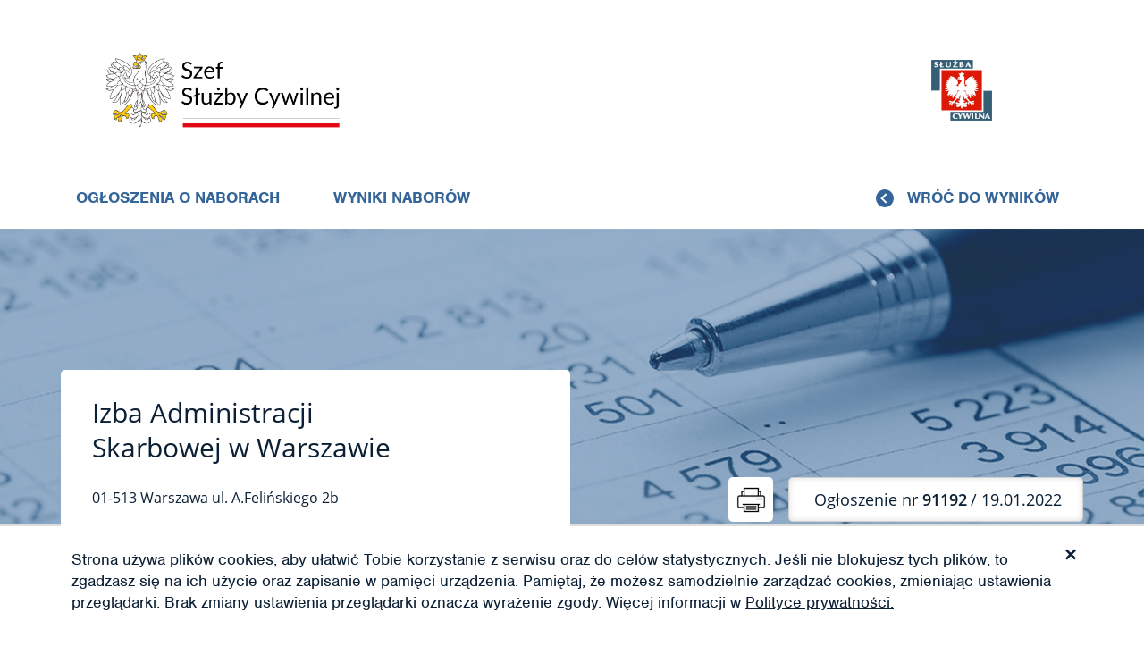

--- FILE ---
content_type: text/html; charset=UTF-8
request_url: https://nabory.kprm.gov.pl/mazowieckie/wolomin/referent,91192,v7
body_size: 13955
content:
<!DOCTYPE html>
<html lang="pl">
<head>
    <meta charset="UTF-8">
    <meta name="viewport" content="width=device-width, initial-scale=1">
        <title>Referent | Izba Administracji Skarbowej w Warszawie | Warszawa | Praca w służbie cywilnej</title>
    <script src="https://use.typekit.net/jfs3wyz.js"></script>
    <script>try{Typekit.load({ async: true });}catch(e){}</script>
    <link href="/css/dp.css" rel="stylesheet">
<link href="/css/app.css" rel="stylesheet">    <link rel="apple-touch-icon" href="/icon.png">
    <link rel="apple-touch-icon" sizes="57x57" href="/57x57.png">
    <link rel="apple-touch-icon" sizes="72x72" href="/72x72.png">
    <link rel="apple-touch-icon" sizes="76x76" href="/76x76.png">
    <link rel="apple-touch-icon" sizes="114x114" href="/114x114.png">
    <link rel="apple-touch-icon" sizes="120x120" href="/120x120.png">
    <link rel="apple-touch-icon" sizes="144x144" href="/144x144.png">
    <link rel="apple-touch-icon" sizes="152x152" href="/152x152.png">
    <link rel="apple-touch-icon" sizes="192x192" href="/192x192.png">
    <link rel="apple-touch-icon" sizes="180x180" href="/180x180.png">

</head>
<body class="view">

  
<header class="hd header">
  <div class="container header__container">
    <div class="row header__container__row header__container__row--display-flex">
      <div class="col-md-6 col-sm-5 header__container__row__logo">
        <div class="site-logo header__container__row__logo__site-logo">
          <a href="/">
            <img class="logo" src="/gfx/logo_ssc.png" alt="Szef Służby Cywilnej" style="width:300px;">          </a>
        </div>
      </div>
      <div class="col-md-6 col-sm-5 header__container__row__public-information-bulletin">
        <a href="/"
           class="logo bip"
        >
          <img class="img-responsive" src="/gfx/sluzba-cywilna.png" alt="Służba Cywilna" style="padding-right:100px;">        </a>
      </div>
      <div class="header__container__row__button-menu button-mobile-menu" >
        <span></span>
        <span></span>
        <span></span>
      </div>
    </div>
    
    <div class="row header__container__row header__container__row--buttons-section">
      <a href="/"
         class="header__container__row__link"
      >
        Ogłoszenia o naborach
      </a>
      <a href="/wyniki-naborow"
         class="header__container__row__link"
         rel="noopener"
      >
        Wyniki naborów
      </a>
              <a href="/"
           class="header__container__row__link back-to-result-btn"
           rel="noopener"
           target="_blank"
        >
          Wróć do wyników
        </a>
          </div>
    
    <div class="row header__container__row header__container__row--menu mobile-menu">
      <nav class="col-lg-12">
        <ul class="nav">
          <li>
            <a href="/">Ogłoszenia o naborach</a>
          </li>
          <li>
            <a href="/wyniki-naborow">Wyniki naborów</a>
          </li>
        </ul>
      </nav>
    </div>
  </div>
</header>

  <main>
    

<!-- NEW PART OF ADVERTISEMENT -->
<div class="job-post__container job-post">

    <div class="job-post__header">

                                    <img
                        class="job-post__header__image"
                        src="/assets/64ba557/zdj_57032416.jpg"
                        alt="Biuro - zdjęcie 5 - długopis"
                />
                    

        <div class="job-post__header__bottom-row">

            <div class="job-post__header__bottom-row__office-data">
                <!-- Name of the institution issuing the advert -->
                <div class="job-post__header__bottom-row__office-data__office-name" tabindex="0">
                    Izba Administracji Skarbowej w Warszawie                </div>

                <!-- Adress of the institution -->
                <div class="job-post__header__bottom-row__office-data__office-address">
                    <address>
                        <span>01-513</span>
                        <span>Warszawa</span>
                        <span>ul. A.Felińskiego</span>
                        <span>2b</span>
                    </address>
                </div>
            </div>

            <div class="job-post__header__bottom-row__more-information">
                <div class="job-post__header__bottom-row__more-information__print-adv">
                                                                        <a href="/mazowieckie/wolomin/referent,91192,v7.pdf" title="print" tabindex="0">
                                <img
                                        src="/assets/f36e0e2d/files-images/icons/print.jpg"
                                        alt="print as PDF"
                                />
                            </a>
                        
                                    </div>

                <!-- Advert number-->
                <div class="job-post__header__bottom-row__more-information__adv-number" tabindex="0">
          <span>
            Ogłoszenie nr
            <span class="adv-number">91192</span>
          </span>
                    / 19.01.2022                </div>
            </div>

        </div>
    </div>

    <section class="job-post__main-content">

        <div class="job-post__main-content__job-information" >
      <span class="job-post__main-content__job-information__join-to-us" tabindex="0">
        Poszukujemy osoby na stanowisko:
      </span>

            <div class="job-post__main-content__job-information__important-information">

                <div class="job-post__main-content__job-information__important-information__job-title" tabindex="0">
                                            <h1 class="job-post__main-content__job-information__important-information__job-title__institution-title">
                            referent                        </h1>
                                                    <span class="job-post__main-content__job-information__important-information__job-title__position-matters">
                Do spraw: czynności analitycznych i sprawdzających               </span>
                                                <span class="job-post__main-content__job-information__important-information__job-title__institution-unit">
              w Referacie Czynności Analitycznych i Sprawdzających             </span>
                                    </div>

                <div class="job-post__main-content__job-information__important-information__availabilities" >
                                            <div class="branches" tabindex="0">
                                                                                                <span class="branches__name">
                    #administracja publiczna                   </span>
                                                                    <span class="branches__name">
                    #skarbowość                  </span>
                                                                                    </div>
                    

                    <!-- Dosteepnosc -->
                                            <div class="availabilities">

                            
                                                            <div class="availabilities__availability" tabindex="0">
                                    <div class="availabilities__availability__title">
                                        Pierwszeństwo dla osób
                                        <br/>
                                        z niepełnosprawnościami
                                    </div>
                                    <div class="availabilities__availability__img availabilities__availability__img--disability">
                                        <img

                                                src="/assets/f36e0e2d/files-images/icons/disability.png"
                                                alt="priority for people with disability"
                                        />
                                    </div>
                                </div>
                            
                            
                            
                                                    </div>

                    
                </div>
            </div>

            <!-- Circle with information-->
                            <div class="job-post__main-content__job-information__job-post-information">
                    <div class="job-post__main-content__job-information__job-post-information__info" tabindex="0">
                        <div class="info-title">
                            Liczba stanowisk
                        </div>
                        <div class="info-circle">
                            <div class="info-circle__content info-circle__content--work-time-cnt">
                                1                            </div>
                        </div>
                    </div>

                    <div class="job-post__main-content__job-information__job-post-information__info" tabindex="0">
                        <div class="info-title">
                            Wymiar etatu
                        </div>
                        <div class="info-circle">
                            <div class="info-circle__content info-circle__content--work-time">
                                1                            </div>
                        </div>
                    </div>

                    <div class="job-post__main-content__job-information__job-post-information__info" tabindex="0">
                        <div class="info-title">
                            Status
                        </div>
                        <div class="info-circle info-circle--1">
                            <div class="info-circle__content info-circle__content--small-text info-circle__content--state-note">
                                koniec naboru                            </div>
                        </div>
                    </div>

                    <div class="job-post__main-content__job-information__job-post-information__info" tabindex="0">
                        <div class="info-title">
                            Miejsce pracy
                        </div>
                        <div class="info-circle">
                            <div class="info-circle__content info-circle__content--small-text info-circle__content--address">
                                                                    Urząd Skarbowy w Wołominie
ul. Przejazd 2
05-200 Wołomin
                                                            </div>
                        </div>
                    </div>

                    <div class="job-post__main-content__job-information__job-post-information__info" tabindex="0">
                        <div class="info-title">
                            Ważne do
                        </div>
                        <div class="info-circle">
                            <div class="info-circle__content info-circle__content--small-text info-circle__content--valid-to">
                <span>
                  29                </span>
                                <span>
                  stycznia                </span>
                                <br>
                                <span>
                  2022 r.
                </span>
                            </div>
                        </div>
                    </div>

                                            <div class="job-post__main-content__job-information__job-post-information__info job-post__main-content__job-information__job-post-information__info--change-margin" tabindex="0">
                            <div class="info-title">
                                Wynagrodzenie <br> zasadnicze
                            </div>
                            <div class="info-circle">
                                <div class="info-circle__content info-circle__content--salary info-circle__content--small-text">
                                                                            3657,53 zł brutto                                    
                                                                    </div>
                            </div>
                        </div>
                                    </div>

                    </div>

                                    <br>
                <div class="container">
                    Nabór zakończony. Wynik naboru dostępny jest <a href="/wyniki-naborow/mazowieckie/wolomin/referent,91192">TUTAJ</a>                </div>
                    
        <div class="job-post__main-content__motto">
                                                <div class="job-post__main-content__motto__text" tabindex="0">
                        <img
                                class="quote-up"
                                src="/assets/f36e0e2d/files-images/quotes/quote-up.png"
                                alt="quote-up"
                        />
                         #administracja publiczna #skarbowość                         <img
                                class="quote-down"
                                src="/assets/f36e0e2d/files-images/quotes/quote-down.png"
                                alt="quote-down"
                        />
                    </div>
                                    </div>


                    <div class="job-post__main-content__responsibilities customize-bar expandable-section">

                <div class="job-post__main-content__responsibilities__bar bar" tabindex="0">
                    <div class="job-post__main-content__responsibilities__bar__text bar__text">
                        Czym będziesz się zajmować
                    </div>
                    <div class="arrow bar__arrow bar__arrow--up"></div>
                </div>

                <div class="job-post__main-content__responsibilities__list list">
                    <div class="warning-b">Osoba na tym stanowisku:</div>
                    <ul>
                        <li>Pozyskuje informacje mogące mieć wpływ na powstanie obowiązku podatkowego, w tym o wydatkach i wartości mienia zgromadzonego przez podatnika w celu odpowiedniego wytypowania podmiotów do kontroli.</li><li>Zarządza ryzykiem zewnętrznym, w tym identyfikuje obszary zagrożeń mogących mieć wpływ na prawidłowość wypełniania obowiązków podatkowych w celu jego zminimalizowania. </li><li>Typuje podmioty do czynności sprawdzających, kontroli podatkowej i postępowań podatkowych oraz sporządza plany kontroli w celu sprawdzenia prawidłowości wywiązywania się podatników z obowiązków podatkowych oraz prawidłowej i efektywnej organizacji pracy.</li><li>Analizuje oświadczenia o stanie majątkowym, z wyłączeniem oświadczeń majątkowych pracowników w celu weryfikacji danych w nich wykazanych.</li>                    </ul>
                </div>
            </div>
        
                    <div class="job-post__main-content__requirements customize-bar expandable-section">

                <div class="job-post__main-content__requirements__bar bar" tabindex="0">
                    <div class="job-post__main-content__requirements__bar__text bar__text">
                        Kogo poszukujemy
                    </div>
                    <div class="arrow bar__arrow bar__arrow--up"></div>
                </div>

                <div class="job-post__main-content__requirements__list list">

                    <div class="job-post__main-content__requirements__list__necessary-requirements">
                        <div class="warning-b">
                            Potrzebne ci będą
                            <small>
                                (wymagania niezbędne)
                            </small>
                        </div>
                    </div>

                    <ul>

                                                    <li>Wykształcenie: średnie                                                            </li>
                        
                        
                        <li>Znajomość Ustawy Ordynacja Podatkowa</li><li>Skrupulatność, dociekliwość i wnikliwość</li><li>Umiejętności analityczne</li><li>Gotowość do uczenia się</li><li>Znajomość obsługi komputera</li>
                                                    <li>Posiadanie obywatelstwa polskiego</li>
                        
                        
                                                    <li>
                                Korzystanie z pełni praw publicznych
                            </li>
                        
                                                    <li>
                                Nieskazanie prawomocnym wyrokiem za umyślne przestępstwo lub umyślne
                                przestępstwo skarbowe
                            </li>
                        
                                            </ul>


                    
                </div>

            </div>
        
                    <div class="job-post__main-content__our-offer customize-bar expandable-section">

                <div class="job-post__main-content__our-offer__bar bar" tabindex="0">
                    <div class="job-post__main-content__our-offer__bar__text bar__text">
                        Co oferujemy
                    </div>
                    <div class="arrow bar__arrow bar__arrow--up"></div>
                </div>

                <div class="job-post__main-content__our-offer__list list">

                    <ul>
                                                    <li>
                                Ruchomy czas pracy                            </li>
                                                    <li>
                                Indywidualny rozkład czasu pracy                            </li>
                                                    <li>
                                Możliwość wyjścia w celu załatwienia ważnej sprawy                            </li>
                                                    <li>
                                Pomieszczenie lub stojaki na rowery na terenie urzędu                            </li>
                                                    <li>
                                Dofinansowanie do wypoczynku pracowników                            </li>
                                                    <li>
                                Dofinansowanie do wypoczynku dzieci pracowników                            </li>
                                            </ul>
                    
                        <ul>
<li>Stabilne zatrudnienie</li>
<li>Dodatek za wysługę lat (powyżej 5 lat) od 5 do 20% wynagrodzenia zasadniczego w zależności od udokumentowanego stażu pracy</li>
<li>Dodatkowe wynagrodzenie roczne (tzw. trzynastka)</li>
<li>Nagrody jubileuszowe</li>
<li>Dofinansowanie do zakupu okular&oacute;w korekcyjnych do pracy przy komputerze</li>
<li>Możliwość korzystania z Kasy Zapomogowo-Pożyczkowej</li>
<li>Możliwość udziału w zawodach sportowych i rajdach organizowanych przez Krajową Administrację Skarbową</li>
</ul>                    
                </div>
            </div>
        
                    <div class="job-post__main-content__availabilities customize-bar expandable-section">

                <div class="job-post__main-content__availabilities__bar bar" tabindex="0">
                    <div class="job-post__main-content__availabilities__bar__text bar__text">
                        Dostępność
                    </div>
                    <div class="arrow bar__arrow bar__arrow--down"></div>
                </div>

                <div class="job-post__main-content__our-offer__list list">

                    <ul>
                                                    <li>
                                Nasz urząd jest pracodawcą równych szans. Aplikacje rozważane są z równą uwagą bez względu na płeć, wiek, niepełnosprawność, rasę, narodowość, przekonania polityczne, przynależność związkową, pochodzenie etniczne, wyznanie, orientację seksualną czy też jakąkolwiek inną cechę prawnie chronioną.                            </li>
                                                    <li>
                                Do składania ofert zachęcamy również osoby ze szczególnymi potrzebami.                            </li>
                                                    <li>
                                Jako osoba ze szczególnymi potrzebami możesz je zgłosić na etapie składania dokumentów.                            </li>
                        
                                                    <li>Jako osoba z niepełnosprawnością możesz skorzystać z pierwszeństwa w zatrudnieniu – złóż
                                wówczas kopię dokumentu potwierdzającego niepełnosprawność.
                                <div>
                                    W miesiącu poprzedzającym datę upublicznienia ogłoszenia wskaźnik zatrudnienia osób
                                    niepełnosprawnych w urzędzie, w rozumieniu przepisów ustawy o rehabilitacji
                                    zawodowej i społecznej oraz zatrudnianiu osób niepełnosprawnych, był mniejszy niż
                                    6%.
                                </div>
                            </li>

                                            </ul>
                    

                </div>
            </div>
        
                    <div class="job-post__main-content__job-conditions customize-bar expandable-section">

                <div class="job-post__main-content__job-conditions__bar bar" tabindex="0">
                    <div class="job-post__main-content__job-conditions__bar__text bar__text">
                        Warunki pracy
                    </div>
                    <div class="arrow bar__arrow bar__arrow--down"></div>
                </div>

                <div class="job-post__main-content__job-conditions__list list">
                    <p>Stanowisko pracy spełnia wymogi zatrudnienia pracownika administracyjno-biurowego. Praca przy komputerze powyżej 4 godzin dziennie. Podstawowe wyposażenie stanowiska to zestaw komputerowy z oprogramowaniem. Stanowisko pracy zlokalizowane jest w pokoju biurowym, w pięciokondygnacyjnym budynku, posiadającym dwie windy osobowe, bez podjazdu do nich dla os&oacute;b niepełnosprawnych ruchowo. Wejście do budynku, ciągi komunikacyjne oraz toalety nie są dostosowane dla os&oacute;b niepełnosprawnych ruchowo.</p>                </div>

            </div>
        
                    <div class="job-post__main-content__additional-information customize-bar expandable-section">

                <div class="job-post__main-content__additional-information__bar bar" tabindex="0">
                    <div class="job-post__main-content__additional-information__bar__text bar__text">
                        Dodatkowe informacje
                    </div>
                    <div class="arrow bar__arrow bar__arrow--down"></div>
                </div>

                <div class="job-post__main-content__additional-information__list list">

                                            <ul>
                                                            <li>
                                    Jeśli zostaniesz zakwalifikowany do kolejnego etapu, powiadomimy Cię o tym mailowo (lub telefonicznie – jeżeli nie podałeś adresu e-mail). Tak samo zrobimy, jeśli nie uda Ci się przejść do dalszego etapu.                                </li>
                                                            <li>
                                    Oferty kandydatów, którzy nie zostali zatrudnieni, zniszczymy po 3 miesiącach od zakończenia naboru.                                </li>
                                                            <li>
                                    Nie rozpatrzymy oferty, którą nadałeś po terminie. Dotyczy to też uzupełniania ofert.                                </li>
                                                            <li>
                                    Kompletna aplikacja to taka, która zawiera wszystkie wymagane dokumenty i własnoręcznie podpisane oświadczenia.                                </li>
                                                            <li>
                                    Do dokumentów sporządzonych w języku obcym dołącz kopie ich tłumaczenia na język polski sporządzone przez tłumacza przysięgłego.                                </li>
                                                            <li>
                                    Zwróć uwagę na warunki pracy, które wskazaliśmy w ogłoszeniu – rzetelnie oceń, czy odpowiada Ci taka praca.                                </li>
                                                            <li>
                                    Złożone przez Ciebie dokumenty zweryfikujemy pod względem formalnym na podstawie zapisów ogłoszenia dotyczących wymaganych i dodatkowych dokumentów.                                </li>
                                                    </ul>

                    
                                            <p>NA WSKAZANY ADRES E-MAIL: nabory_warszawa.ias.warszawa@mf.gov.pl NALEŻY PRZESŁAĆ SKAN WSZYSTKICH WYMAGANYCH W OGŁOSZENIU DOKUMENT&Oacute;W, NATOMIAST W PRZYPADKU WYŁONIENIA KANDYDATA DO ZATRUDNIENIA DOSTARCZYĆ ICH ORYGINAŁ.</p>
<p>CV I LIST MOTYWACYJNY MUSZĄ BYĆ OPATRZONE PODPISEM WŁASNORĘCZNYM LUB ELEKTRONICZNYM (ePUAP)</p>
<p>WSZYSTKIE SKŁADANE OŚWIADCZENIA MUSZĄ BYĆ OPATRZONE BIEŻĄCĄ DATĄ, PODPISEM WŁASNORĘCZNYM LUB ELEKTRONICZNYM (ePUAP).</p>
<p>W/w dokumenty można podpisać za pomocą profilu zaufanego poprzez tzw. "podpisywarkę" na portalu ePuap. Objaśnienia co do korzystania z powyższej funkcjonalności można znaleźć tutaj:&nbsp;</p>
<p>https://www.gov.pl/web/cyfryzacja/podpisz-dowolny-dokument-wykorzystaj-do-tego-profil-zaufany</p>
<p>Wzory oświadczeń obowiązujących przy naborach do pracy w Izbie Administracji Skarbowej dostępne są na stronie internetowej pod adresem:</p>
<p>http://www.mazowieckie.kas.gov.pl/izba-administracji-skarbowej-w-warszawie/ogloszenia/nabor/wzory-oswiadczen</p>
<p>&nbsp;</p>
<p>CV POWINNO ZAWIERAĆ NASTĘPUJĄCE INFORMACJE: imię (imiona) i nazwisko kandydata, datę urodzenia, miejsce zamieszkania (miejscowość), dane kontaktowe (numer telefonu, e-mail), wykształcenie, przebieg dotychczasowego zatrudnienia niezbędny do wykonywania pracy na określonym w ogłoszeniu o pracę stanowisku, kwalifikacje zawodowe niezbędne do wykonywania pracy na określonym w ogłoszeniu o pracę stanowisku. W przypadku złożenia przez kandydata oświadczeń o innej treści niż wskazane w ogłoszeniu, oferta zostanie uznana jako niespełniająca wymog&oacute;w formalnych.</p>
<p>Długość i rodzaj doświadczenia zawodowego musi jednoznacznie wynikać ze złożonych dokument&oacute;w.&nbsp;</p>
<p>Planujemy następujące metody/techniki naboru:</p>
<p>1) Weryfikacja formalna ofert oraz rozmowa kwalifikacyjna są etapami obligatoryjnymi. <br />2) W zależności od liczby kandydat&oacute;w zastosujemy dodatkowe metody naboru: test wiedzy i/lub sprawdzian praktyczny.</p>
<p>Kandydaci będą informowani telefonicznie lub drogą mailową o terminach każdego etapu naboru, natomiast wynik naboru zostanie zamieszczony na stronie KPRM oraz BIP+.&nbsp;&nbsp;</p>
<p>Członkowie korpusu służby cywilnej podlegają ograniczeniom w prowadzeniu działalności gospodarczej oraz zajmowaniu określonych stanowisk lub pełnienia określonych funkcji zgodnie z ustawą z dnia 21 sierpnia 1997 r. o ograniczeniu prowadzenia działalności gospodarczej przez osoby pełniące funkcje publiczne.</p>                    
                    
                    
                                    </div>

            </div>
        
        <!-- Application requirements -->

        
            <div class="job-post__main-content__cv-requirements customize-cv-requirements">

                <div class="job-post__main-content__cv-requirements__necessary-documents customize-cv-requirements__header">
                                            <img
                                src="/assets/f36e0e2d/files-images/icons/notice.svg"
                                alt="notice icon 1"
                        />
                    
                    <h1 class="job-post__main-content__cv-requirements__necessary-documents__header customize-cv-requirements__header__header" tabindex="0">
                        Twoja aplikacja musi zawierać
                        <p class="job-post__main-content__cv-requirements__necessary-documents__header__subheader customize-cv-requirements__header__header__subheader">
                            (dokumenty niezbędne)
                        </p>
                    </h1>

                    <div class="job-post__main-content__cv-requirements__necessary-documents-list customize-cv-requirements__list">
                                                    <ul>
                                
                                                                            <li>CV i list motywacyjny</li>
                                    
                                
                                                                    <li>
                                        Kopie dokumentów potwierdzających spełnienie wymagania niezbędnego w
                                        zakresie wykształcenia
                                    </li>
                                
                                
                                <li>Oświadczenie dotyczące pracy lub służby w organach bezpieczeństwa państwa lub współpracy z tymi organami (wzór Dz. U. z 2017r. poz. 423), dotyczy wyłącznie osób urodzonych przed 01.08.1972r.</li><li>Oświadczenie o wyrażeniu zgody na przetwarzanie danych osobowych do celów naboru</li>
                                                                    <li>Oświadczenie o posiadaniu obywatelstwa polskiego</li>
                                
                                
                                
                                
                                
                                                                    <li>
                                        Oświadczenie o korzystaniu z pełni praw publicznych
                                    </li>
                                
                                                                    <li>
                                        Oświadczenie o nieskazaniu prawomocnym wyrokiem za umyślne przestępstwo
                                        lub umyślne przestępstwo skarbowe
                                    </li>
                                
                                                            </ul>
                                            </div>
                </div>

                                    <div class="job-post__main-content__cv-requirements__additional-documents customize-cv-requirements__header">
                                                    <img
                                    class="additional-documents__img"
                                    src="/assets/f36e0e2d/files-images/icons/notice-2.svg"
                                    alt="notice icon 2"
                            />
                        
                        <h2 class="job-post__main-content__cv-requirements__additional-documents__header customize-cv-requirements__header__header" tabindex="0">
                            Dołącz, jeśli posiadasz
                            <p class="job-post__main-content__cv-requirements__additional-documents__header__subheader customize-cv-requirements__header__header__subheader">
                                (dokumenty dodatkowe)
                            </p>
                        </h2>

                        <div class="job-post__main-content__cv-requirements__additional-documents-list customize-cv-requirements__list">
                            <ul>
                                                                    <li>
                                        Kopia dokumentu potwierdzającego niepełnosprawność - w przypadku
                                        kandydatek/kandydatów, zamierzających skorzystać z pierwszeństwa w
                                        zatrudnieniu w przypadku, gdy znajdą się w gronie najlepszych
                                        kandydatek/kandydatów
                                    </li>
                                
                                
                                
                                
                                                            </ul>
                        </div>
                    </div>
                
                <div class="job-post__main-content__cv-requirements__application customize-cv-requirements__header">
                                            <img
                                class="application__img"
                                src="/assets/f36e0e2d/files-images/icons/calendar.svg"
                                alt="calendar icon"
                        />
                    
                    <h3 class="job-post__main-content__cv-requirements__application__header customize-cv-requirements__header__header" tabindex="0">
                        Aplikuj
                        <p class="job-post__main-content__cv-requirements__application__header__subheader customize-cv-requirements__header__header__subheader">
                            do
                            <span>29</span>
                            <span>stycznia</span>
                            <span>2022</span>
                        </p>
                    </h3>

                    <div class="job-post__main-content__cv-requirements__application__content">
                        <div class="application__content__container">

                            <div class="application__content__container__left-column">
                                
                                
                                                                    <div class="corresponding-address">
                                        <span class="corresponding-address__text"> na adres:</span>
                                        <div class="corresponding-address__address">
                                            Izba Administracji Skarbowej w Warszawie<br/>ul. A.Felińskiego 2B<br/>01-513 Warszawa<br/><br/>w zamkniętej kopercie z dopiskiem: US. Wołomin, nr ogłoszenia  91192<br/><br/>Aplikacje można również składać w formie jednego pliku pdf na adres: nabory_warszawa.ias.warszawa@mf.gov.pl<br/>w tytule e-maila należy wpisać: US. Wołomin, nr ogłoszenia  91192<br/><br/>lub elektronicznie przez ePUAP<br>                                        </div>
                                    </div>
                                
                                                                    <div class="phone-number">
                                        Zapraszamy również do kontaktu telefonicznego:
                                        <div class="multiple-phone">
                                            22 787-75-82 wew.175                                        </div>
                                    </div>
                                
                                <div class="email">
                                    
                                                                    </div>

                            </div>

                            <div class="application__content__container__right-column">
                                
                                <div class="application__content__container__right-column__warnings">
                                    <ul>
                                        <li>
                                            Dokumenty należy złożyć do: 29.01.2022                                        </li>
                                        <li>
                                            Decyduje data: stempla pocztowego  / osobistego dostarczenia oferty do urzędu                                        </li>

                                                                                    <li>Aplikując, oświadczasz, że znana Ci jest treść informacji na temat
                                                przetwarzania danych osobowych w naborze
                                            </li>
                                        
                                    </ul>
                                </div>
                            </div>
                        </div>
                    </div>
                </div>
            </div>

        
        <!-- <pagebreak>-->


        <!-- Rodo    -->
        
                            <div class="job-post__main-content__gdpr customize-bar expandable-section">

                    <div class="job-post__main-content__gdpr__bar bar" tabindex="0">
                        <div class="job-post__main-content__gdpr__bar__text bar__text">
                            Przetwarzanie danych osobowych
                        </div>
                        <div class="arrow bar__arrow bar__arrow--down"></div>
                    </div>

                    <div class="job-post__main-content__gdpr__list job-post__main-content__gdpr__list--change-padding list">
                        <ul>
                            
                                                            <div>DANE OSOBOWE - KLAUZULA INFORMACYJNA</div>
                                <div><p>Dane osobowe są przetwarzane zgodnie z przepisami rozporządzenia Parlamentu Europejskiego i Rady (UE) 2016/679 z dnia 27 kwietnia 2016 r. w sprawie ochrony os&oacute;b fizycznych w związku z przetwarzaniem danych osobowych i w sprawie swobodnego przepływu takich danych oraz uchylenia dyrektywy 95/46/WE (RODO). Każdy kandydat przystępujący do naboru podaje swoje dane dobrowolnie. Bez podania wymaganych danych osobowych nie będzie możliwy udział w naborze.</p>
<p>&middot;&nbsp;&nbsp;&nbsp;&nbsp;&nbsp;&nbsp;&nbsp;&nbsp; Administrator danych i kontakt do niego: Dyrektor Izby Administracji Skarbowej w Warszawie z siedzibą przy ul. Felińskiego 2B, 01-513 Warszawa, nr tel.: 22 561-80-01, 22 561-80-02, adres e-mail: kancelaria.ias.warszawa@mf.gov.pl</p>
<p>&middot;&nbsp;&nbsp;&nbsp;&nbsp;&nbsp;&nbsp;&nbsp;&nbsp; Kontakt do inspektora ochrony danych: nr tel.: 22 56-89-393, adres e-mail: IOD.Warszawa@mf.gov.pl</p>
<p>&middot;&nbsp;&nbsp;&nbsp;&nbsp;&nbsp;&nbsp;&nbsp;&nbsp; Cel przetwarzania danych: przeprowadzenie naboru na stanowisko pracy w służbie cywilnej</p>
<p>&middot;&nbsp;&nbsp;&nbsp;&nbsp;&nbsp;&nbsp;&nbsp;&nbsp; Okres przechowywania danych: czas niezbędny do przeprowadzenia naboru na stanowisko pracy w służbie cywilnej (z uwzględnieniem 3 miesięcy, w kt&oacute;rych dyrektor generalny urzędu ma możliwość wyboru kolejnego wyłonionego kandydata, w przypadku, gdy ponownie zaistnieje konieczność obsadzenia tego samego stanowiska)</p>
<p>&nbsp;</p>
<p>&middot;&nbsp;&nbsp;&nbsp;&nbsp;&nbsp; Uprawnienia:</p>
<p>- prawo żądania od administratora danych dostępu do danych, ich sprostowania, usunięcia lub ograniczenia przetwarzania, wniesienia sprzeciwu wobec przetwarzania tych danych, a także prawo do przeniesienia danych; żądanie w tej sprawie można przesłać na adres kontaktowy administratora danych, podany powyżej</p>
<p>- żądanie usunięcia danych w toku procesu rekrutacji oznacza wycofanie się z rekrutacji</p>
<p>- prawo do wniesienia skargi do organu nadzorczego &ndash; Prezesa Urzędu Ochrony Danych Osobowych, ul. Stawki 2, 00-193 Warszawa</p>
<p>&middot;&nbsp;&nbsp;&nbsp;&nbsp;&nbsp;&nbsp;&nbsp;&nbsp; Podstawa prawna przetwarzania danych: art. 221 Kodeksu pracy oraz art. 26 i nast. ustawy z dnia 21 listopada 2008 r. o służbie cywilnej w zw. z art. 6 ust. 1 lit. c RODO</p>
<p>&middot;&nbsp;&nbsp;&nbsp;&nbsp;&nbsp;&nbsp;&nbsp;&nbsp; Inne informacje: podane dane nie będą podstawą do zautomatyzowanego podejmowania decyzji; nie będą też profilowane</p>
<p>&nbsp;</p></div>
                                                    </ul>
                    </div>
                </div>
            
        
        </section>



    <!-- FOOTER OF job-post PAGE -->

    <div class="so">
        <div class="container">
                            <div class="row">
                    <div class="col-lg-12 visits-number">
                        Liczba odwiedzin: 2285                    </div>
                </div>
                <div class="row">
                    <div class="col-lg-12">
                        <div class="so-p">

                                                            <a
                                        href="/mazowieckie/warszawa/referendarz,91191,v7"
                                        class="sidebar-btn pr"
                                        tabindex="0"
                                >Poprzednie ogłoszenie
                                </a>
                            
                                                            <a
                                        href="/mazowieckie/warszawa/specjalista,91193,v7"
                                        class="sidebar-btn nx"
                                        tabindex="0"
                                >Następne ogłoszenie
                                </a>
                            
                        </div>
                    </div>
                </div>
            

        </div>
        <!-- remove legend -->

                    <div class="dg">
                <div class="container">
                    <div class="row">
                        <div class="col-xs-12">
                            <p>Wytworzył/odpowiada:
                                <span>Dyrektor</span>
                            </p>
                            <p>Jednostka organizacyjna:
                                <span>Izba Administracji Skarbowej w Warszawie</span>
                            </p>
                            <p>Udostępnił:
                                <span>Wioletta Maksymowicz</span>
                            </p>
                            <p>Komórka organizacyjna:
                                <span>Wydział Personalny</span>
                            </p>
                            <p>Wprowadzono:
                                <span>19.01.2022</span>
                            </p>
                        </div>
                    </div>
                </div>
            </div>
            </div>

                                    </div>
  </main>

  
<footer class="ft">
	<div class="ft-wr">
		<a href="#top" class="ft-btn">Wróć na górę strony</a>
	</div>
	<div class="b">
		<div class="container">
			<ul class="row ft-m">
				<li>
					<a href="/advertisement/site/index">Ogłoszenia o naborach</a>
				</li>
				<li>
					<a href="/advertisement/site/results">Wyniki naborów</a>
				</li>
				<li>
					<a href="/advertisement/site/instruction">Jak korzystać z serwisu</a>
				</li>
				<li>
					<a href="/advertisement/site/tips">Praktyczne wskazówki</a>
				</li>
        <li>
          <a href="/advertisement/site/accessibility">
            Deklaracja dostępności
          </a>
        </li>
				<!--<li>
					<a href="/advertisement/site/patterns">Wzory dokumentów</a>
				</li>-->
				<!--<li>
					<a href="/advertisement/site/privacy">Polityka prywatności</a>
				</li>-->
			</ul>
		</div>
	</div>
	<div class="g">
		<div class="container">
			<div class="row">
				<div class="col-md-4">
					<div class="g-box w">
						<h3 class="h4">Ogłoszenia na e-mail</h3>
                        <img class="ico img-responsive" src="/gfx/email-ico.png" alt="Ikona newslettera">						<strong class="s">
							Określ jakie ogłoszenia chcesz otrzymywać na swój e-mail i bądź na bieżąco ze wszystkimi prowadzonymi
							naborami!<br> Kliknij i przejdź do personalizacji.
						</strong>
						<a href="/advertisement/site/newsletter"
						   class="btn btn-b btn-full">Personalizacja newslettera
						</a>
					</div>
				</div>
				<div class="col-md-4">
					<div class="g-box">
						<div class="content">
							<h3 class="h4">Masz pytanie?</h3>
                            <img class="ico img-responsive" src="/gfx/pytanie-ico.png" alt="Ikona kontaktu z serwisem">							<strong class="s">
								Jeśli masz pytanie lub sugestie dotyczące działania bazy ogłoszeń skontaktuj się
								<br>z nami za pomocą
								formularza dostępnego<br> po kliknięciu w poniższy przycisk:
							</strong>
						</div>
						<a id="showQuestionForm" href="/advertisement/site/contact"
						   class="btn btn-b btn-full">Zadaj pytanie</a>
						<br><br>
						<div class="content">
							<small>
								<span class="glyphicon glyphicon-warning-sign" aria-hidden="true"></span>
								Nie przesyłaj tą drogą CV ani pytań dotyczących konkretnych ogłoszeń – kontaktuj się bezpośrednio z urzędem, który ogłosił nabór.
							</small>
						</div>
						<div class="form display-none">
                            
<form id="newsletter-form" action="/site/question" method="post">
	<div class="form-group field-question-date">
<label class="control-label" for="question-date">Date</label>
<input type="hidden" id="question-date" class="form-control" name="Question[date]" value="$datetime">

<p class="help-block help-block-error"></p>
</div>	<div class="form-group field-question-email required">
<label class="control-label" for="question-email">Twój email</label>
<input type="text" id="question-email" class="form-control" name="Question[email]" placeholder="Twój e-mail" style="" aria-required="true">

<p class="help-block help-block-error"></p>
</div>	<div class="form-group field-question-content required">
<label class="control-label" for="question-content">Wiadomość</label>
<textarea id="question-content" class="form-control" name="Question[content]" placeholder="Wiadomość" style="" aria-required="true"></textarea>

<p class="help-block help-block-error"></p>
</div>	<button type="submit" class="btn btn-b btn-full">Wyślij</button>
</form>						</div>
					</div>
				</div>
				<div class="col-md-4">
					<div class="g-box w">
						<h3 class="h4">
							Dla redaktorów ogłoszeń
						</h3>
                        						<br>
						<p class="s">
							Jeśli chcesz opublikować ogłoszenie zaloguj się:
						</p>
						<a href="https://logowanie.nabory.kprm.gov.pl" class="btn btn-b btn-full">
							Logowanie
						</a>
						<br><br>
						<p class="s">
							Informacje na temat uzyskania lub zmiany uprawnień do logowania znajdziesz po kliknięciu w poniższy przycisk:
						</p>
						<a href="/dla-redaktorow-ogloszen" class="btn btn-b btn-full">
							Informacje dla redaktorów
						</a>
					</div>
				</div>
			</div>
			<div class="row">
				<div class="col-lg-12">
					<hr>
					<p class="text-right">
						<a href="/deklaracja-dostepnosci" class="no-decoration">
							Deklaracja dostępności
						</a>
						|
						<a href="/polityka-prywatnosci" class="no-decoration">
							Polityka prywatności
						</a>
						|
						<a href="/pls/serwis/app.xml" class="no-decoration">
							XML
						</a>
					</p>
				</div>
                <div class="col-lg-12">
                    <p class="">
                        <a href="https://www.gov.pl/web/sluzbacywilna/" style="float: right">
                            <img class="" style="" src="/gfx/logo_govpl_tr.png" alt="Służba Cywilna">
                        </a>
                        <a href="https://www.gov.pl/web/premier" style="float: left">
                            <img class="" src="/gfx/logo_bip_tr.png" alt="Biuletyn Informacji Publicznej" style="">
                        </a>
                    </p>
                </div>
			</div>
		</div>
	</div>
</footer>

<style>

</style>
<script>
    function fadeOut(el) {
        el.style.opacity = 1;
        (function fade() {
            if ((el.style.opacity -= .05) < 0) {
                el.style.display = "none";
            } else {
                requestAnimationFrame(fade);
            }
        })();
    }

    document.addEventListener('DOMContentLoaded', function () {
        if (localStorage.getItem('cookies') != '1') {
            document.getElementById('cookies-agree').style.display = 'block';
        }
        document.getElementById('cookies-close').addEventListener('click', function (e) {
            localStorage.setItem('cookies', 1);
            fadeOut(document.getElementById('cookies-agree'));
        });
    });
</script>

<div id="cookies-agree">
	<div class="container">
		<div class="cookies-content">
			<p>Strona używa plików cookies, aby ułatwić Tobie korzystanie z serwisu oraz do celów statystycznych. Jeśli nie
				blokujesz tych plików, to zgadzasz się na ich użycie oraz zapisanie w pamięci urządzenia. Pamiętaj, że możesz
				samodzielnie zarządzać cookies, zmieniając ustawienia przeglądarki. Brak zmiany ustawienia przeglądarki oznacza
				wyrażenie zgody. Więcej informacji w
				<a href="/site/privacy">Polityce prywatności.</a>
			</p>
			<div id="cookies-close">×</div>
		</div>
	</div>
</div>

<script src="/js/post.js"></script>
<script src="/js/browser-check.js"></script>
<script src="/assets/314ad9a7/jquery.js"></script>
<script src="/assets/f18e2e17/yii.js"></script>
<script src="/js/app.js"></script>
<script src="/js/bootstrap.min.js"></script>
<script src="/js/dp.js"></script>
<script src="/js/dp-pl.js"></script>
<script src="/assets/f18e2e17/yii.validation.js"></script>
<script src="/assets/f18e2e17/yii.activeForm.js"></script>
<script src="/js/accesibility.js"></script>
<script>jQuery(function ($) {
jQuery('#newsletter-form').yiiActiveForm([{"id":"question-date","name":"date","container":".field-question-date","input":"#question-date","error":".help-block.help-block-error","validate":function (attribute, value, messages, deferred, $form) {yii.validation.string(value, messages, {"message":"Date musi być tekstem.","skipOnEmpty":1});}},{"id":"question-email","name":"email","container":".field-question-email","input":"#question-email","error":".help-block.help-block-error","validate":function (attribute, value, messages, deferred, $form) {yii.validation.email(value, messages, {"pattern":/^[a-zA-Z0-9!#$%&'*+\/=?^_`{|}~-]+(?:\.[a-zA-Z0-9!#$%&'*+\/=?^_`{|}~-]+)*@(?:[a-zA-Z0-9](?:[a-zA-Z0-9-]*[a-zA-Z0-9])?\.)+[a-zA-Z0-9](?:[a-zA-Z0-9-]*[a-zA-Z0-9])?$/,"fullPattern":/^[^@]*<[a-zA-Z0-9!#$%&'*+\/=?^_`{|}~-]+(?:\.[a-zA-Z0-9!#$%&'*+\/=?^_`{|}~-]+)*@(?:[a-zA-Z0-9](?:[a-zA-Z0-9-]*[a-zA-Z0-9])?\.)+[a-zA-Z0-9](?:[a-zA-Z0-9-]*[a-zA-Z0-9])?>$/,"allowName":false,"message":"Niepoprawny e-mail. Sprawdź czy adres zawiera znak \u0022@\u0022.","enableIDN":false,"skipOnEmpty":1});yii.validation.required(value, messages, {"message":"Proszę wpisać swój email."});}},{"id":"question-content","name":"content","container":".field-question-content","input":"#question-content","error":".help-block.help-block-error","validate":function (attribute, value, messages, deferred, $form) {yii.validation.string(value, messages, {"message":"pole musi być tekstem.","skipOnEmpty":1});yii.validation.string(value, messages, {"message":"pole musi być tekstem.","min":10,"tooShort":"Zapytanie powinno mieć przynajmniej 10 znaków.","skipOnEmpty":1});yii.validation.required(value, messages, {"message":"Proszę zadać pytanie."});}}], []);
});</script><script>
    (function(i,s,o,g,r,a,m){i['GoogleAnalyticsObject']=r;i[r]=i[r]||function(){
        (i[r].q=i[r].q||[]).push(arguments)},i[r].l=1*new Date();a=s.createElement(o),
        m=s.getElementsByTagName(o)[0];a.async=1;a.src=g;m.parentNode.insertBefore(a,m)
    })(window,document,'script','https://www.google-analytics.com/analytics.js','ga');

    ga('create', 'UA-325017-112', 'auto');
    ga('send', 'pageview');

</script>
 </body>
</html>


--- FILE ---
content_type: text/css
request_url: https://nabory.kprm.gov.pl/css/app.css
body_size: 191572
content:
/*!
 * Bootstrap v3.4.1 (https://getbootstrap.com/)
 * Copyright 2011-2019 Twitter, Inc.
 * Licensed under MIT (https://github.com/twbs/bootstrap/blob/master/LICENSE)
 *//*! normalize.css v3.0.3 | MIT License | github.com/necolas/normalize.css */@import url("https://use.typekit.net/lpj0knz.css");html{font-family:sans-serif;-ms-text-size-adjust:100%;-webkit-text-size-adjust:100%}body{margin:0}article,aside,details,figcaption,figure,footer,header,hgroup,main,menu,nav,section,summary{display:block}audio,canvas,progress,video{display:inline-block;vertical-align:baseline}audio:not([controls]){display:none;height:0}[hidden],template{display:none}a{background-color:transparent}a:active,a:hover{outline:0}abbr[title]{border-bottom:none;text-decoration:underline;text-decoration:underline dotted}b,strong{font-weight:bold}dfn{font-style:italic}h1{font-size:2em;margin:0.67em 0}mark{background:#ff0;color:#000}small{font-size:80%}sub,sup{font-size:75%;line-height:0;position:relative;vertical-align:baseline}sup{top:-0.5em}sub{bottom:-0.25em}img{border:0}svg:not(:root){overflow:hidden}figure{margin:1em 40px}hr{box-sizing:content-box;height:0}pre{overflow:auto}code,kbd,pre,samp{font-family:monospace, monospace;font-size:1em}button,input,optgroup,select,textarea{color:inherit;font:inherit;margin:0}button{overflow:visible}button,select{text-transform:none}button,html input[type="button"],input[type="reset"],input[type="submit"]{-webkit-appearance:button;cursor:pointer}button[disabled],html input[disabled]{cursor:default}button::-moz-focus-inner,input::-moz-focus-inner{border:0;padding:0}input{line-height:normal}input[type="checkbox"],input[type="radio"]{box-sizing:border-box;padding:0}input[type="number"]::-webkit-inner-spin-button,input[type="number"]::-webkit-outer-spin-button{height:auto}input[type="search"]{-webkit-appearance:textfield;box-sizing:content-box}input[type="search"]::-webkit-search-cancel-button,input[type="search"]::-webkit-search-decoration{-webkit-appearance:none}fieldset{border:1px solid #c0c0c0;margin:0 2px;padding:0.35em 0.625em 0.75em}legend{border:0;padding:0}textarea{overflow:auto}optgroup{font-weight:bold}table{border-collapse:collapse;border-spacing:0}td,th{padding:0}/*! Source: https://github.com/h5bp/html5-boilerplate/blob/master/src/css/main.css */@media print{*,*:before,*:after{color:#000 !important;text-shadow:none !important;background:transparent !important;box-shadow:none !important}a,a:visited{text-decoration:underline}a[href]:after{content:" (" attr(href) ")"}abbr[title]:after{content:" (" attr(title) ")"}a[href^="#"]:after,a[href^="javascript:"]:after{content:""}pre,blockquote{border:1px solid #999;page-break-inside:avoid}thead{display:table-header-group}tr,img{page-break-inside:avoid}img{max-width:100% !important}p,h2,h3{orphans:3;widows:3}h2,h3{page-break-after:avoid}.navbar{display:none}.btn>.caret,.dropup>.btn>.caret{border-top-color:#000 !important}.label{border:1px solid #000}.table{border-collapse:collapse !important}.table td,.table th{background-color:#fff !important}.table-bordered th,.table-bordered td{border:1px solid #ddd !important}}@font-face{font-family:"Glyphicons Halflings";src:url("../fonts/bootstrap/glyphicons-halflings-regular.eot");src:url("../fonts/bootstrap/glyphicons-halflings-regular.eot?#iefix") format("embedded-opentype"),url("../fonts/bootstrap/glyphicons-halflings-regular.woff2") format("woff2"),url("../fonts/bootstrap/glyphicons-halflings-regular.woff") format("woff"),url("../fonts/bootstrap/glyphicons-halflings-regular.ttf") format("truetype"),url("../fonts/bootstrap/glyphicons-halflings-regular.svg#glyphicons_halflingsregular") format("svg")}.glyphicon{position:relative;top:1px;display:inline-block;font-family:"Glyphicons Halflings";font-style:normal;font-weight:400;line-height:1;-webkit-font-smoothing:antialiased;-moz-osx-font-smoothing:grayscale}.glyphicon-asterisk:before{content:"\002a"}.glyphicon-plus:before{content:"\002b"}.glyphicon-euro:before,.glyphicon-eur:before{content:"\20ac"}.glyphicon-minus:before{content:"\2212"}.glyphicon-cloud:before{content:"\2601"}.glyphicon-envelope:before{content:"\2709"}.glyphicon-pencil:before{content:"\270f"}.glyphicon-glass:before{content:"\e001"}.glyphicon-music:before{content:"\e002"}.glyphicon-search:before{content:"\e003"}.glyphicon-heart:before{content:"\e005"}.glyphicon-star:before{content:"\e006"}.glyphicon-star-empty:before{content:"\e007"}.glyphicon-user:before{content:"\e008"}.glyphicon-film:before{content:"\e009"}.glyphicon-th-large:before{content:"\e010"}.glyphicon-th:before{content:"\e011"}.glyphicon-th-list:before{content:"\e012"}.glyphicon-ok:before{content:"\e013"}.glyphicon-remove:before{content:"\e014"}.glyphicon-zoom-in:before{content:"\e015"}.glyphicon-zoom-out:before{content:"\e016"}.glyphicon-off:before{content:"\e017"}.glyphicon-signal:before{content:"\e018"}.glyphicon-cog:before{content:"\e019"}.glyphicon-trash:before{content:"\e020"}.glyphicon-home:before{content:"\e021"}.glyphicon-file:before{content:"\e022"}.glyphicon-time:before{content:"\e023"}.glyphicon-road:before{content:"\e024"}.glyphicon-download-alt:before{content:"\e025"}.glyphicon-download:before{content:"\e026"}.glyphicon-upload:before{content:"\e027"}.glyphicon-inbox:before{content:"\e028"}.glyphicon-play-circle:before{content:"\e029"}.glyphicon-repeat:before{content:"\e030"}.glyphicon-refresh:before{content:"\e031"}.glyphicon-list-alt:before{content:"\e032"}.glyphicon-lock:before{content:"\e033"}.glyphicon-flag:before{content:"\e034"}.glyphicon-headphones:before{content:"\e035"}.glyphicon-volume-off:before{content:"\e036"}.glyphicon-volume-down:before{content:"\e037"}.glyphicon-volume-up:before{content:"\e038"}.glyphicon-qrcode:before{content:"\e039"}.glyphicon-barcode:before{content:"\e040"}.glyphicon-tag:before{content:"\e041"}.glyphicon-tags:before{content:"\e042"}.glyphicon-book:before{content:"\e043"}.glyphicon-bookmark:before{content:"\e044"}.glyphicon-print:before{content:"\e045"}.glyphicon-camera:before{content:"\e046"}.glyphicon-font:before{content:"\e047"}.glyphicon-bold:before{content:"\e048"}.glyphicon-italic:before{content:"\e049"}.glyphicon-text-height:before{content:"\e050"}.glyphicon-text-width:before{content:"\e051"}.glyphicon-align-left:before{content:"\e052"}.glyphicon-align-center:before{content:"\e053"}.glyphicon-align-right:before{content:"\e054"}.glyphicon-align-justify:before{content:"\e055"}.glyphicon-list:before{content:"\e056"}.glyphicon-indent-left:before{content:"\e057"}.glyphicon-indent-right:before{content:"\e058"}.glyphicon-facetime-video:before{content:"\e059"}.glyphicon-picture:before{content:"\e060"}.glyphicon-map-marker:before{content:"\e062"}.glyphicon-adjust:before{content:"\e063"}.glyphicon-tint:before{content:"\e064"}.glyphicon-edit:before{content:"\e065"}.glyphicon-share:before{content:"\e066"}.glyphicon-check:before{content:"\e067"}.glyphicon-move:before{content:"\e068"}.glyphicon-step-backward:before{content:"\e069"}.glyphicon-fast-backward:before{content:"\e070"}.glyphicon-backward:before{content:"\e071"}.glyphicon-play:before{content:"\e072"}.glyphicon-pause:before{content:"\e073"}.glyphicon-stop:before{content:"\e074"}.glyphicon-forward:before{content:"\e075"}.glyphicon-fast-forward:before{content:"\e076"}.glyphicon-step-forward:before{content:"\e077"}.glyphicon-eject:before{content:"\e078"}.glyphicon-chevron-left:before{content:"\e079"}.glyphicon-chevron-right:before{content:"\e080"}.glyphicon-plus-sign:before{content:"\e081"}.glyphicon-minus-sign:before{content:"\e082"}.glyphicon-remove-sign:before{content:"\e083"}.glyphicon-ok-sign:before{content:"\e084"}.glyphicon-question-sign:before{content:"\e085"}.glyphicon-info-sign:before{content:"\e086"}.glyphicon-screenshot:before{content:"\e087"}.glyphicon-remove-circle:before{content:"\e088"}.glyphicon-ok-circle:before{content:"\e089"}.glyphicon-ban-circle:before{content:"\e090"}.glyphicon-arrow-left:before{content:"\e091"}.glyphicon-arrow-right:before{content:"\e092"}.glyphicon-arrow-up:before{content:"\e093"}.glyphicon-arrow-down:before{content:"\e094"}.glyphicon-share-alt:before{content:"\e095"}.glyphicon-resize-full:before{content:"\e096"}.glyphicon-resize-small:before{content:"\e097"}.glyphicon-exclamation-sign:before{content:"\e101"}.glyphicon-gift:before{content:"\e102"}.glyphicon-leaf:before{content:"\e103"}.glyphicon-fire:before{content:"\e104"}.glyphicon-eye-open:before{content:"\e105"}.glyphicon-eye-close:before{content:"\e106"}.glyphicon-warning-sign:before{content:"\e107"}.glyphicon-plane:before{content:"\e108"}.glyphicon-calendar:before{content:"\e109"}.glyphicon-random:before{content:"\e110"}.glyphicon-comment:before{content:"\e111"}.glyphicon-magnet:before{content:"\e112"}.glyphicon-chevron-up:before{content:"\e113"}.glyphicon-chevron-down:before{content:"\e114"}.glyphicon-retweet:before{content:"\e115"}.glyphicon-shopping-cart:before{content:"\e116"}.glyphicon-folder-close:before{content:"\e117"}.glyphicon-folder-open:before{content:"\e118"}.glyphicon-resize-vertical:before{content:"\e119"}.glyphicon-resize-horizontal:before{content:"\e120"}.glyphicon-hdd:before{content:"\e121"}.glyphicon-bullhorn:before{content:"\e122"}.glyphicon-bell:before{content:"\e123"}.glyphicon-certificate:before{content:"\e124"}.glyphicon-thumbs-up:before{content:"\e125"}.glyphicon-thumbs-down:before{content:"\e126"}.glyphicon-hand-right:before{content:"\e127"}.glyphicon-hand-left:before{content:"\e128"}.glyphicon-hand-up:before{content:"\e129"}.glyphicon-hand-down:before{content:"\e130"}.glyphicon-circle-arrow-right:before{content:"\e131"}.glyphicon-circle-arrow-left:before{content:"\e132"}.glyphicon-circle-arrow-up:before{content:"\e133"}.glyphicon-circle-arrow-down:before{content:"\e134"}.glyphicon-globe:before{content:"\e135"}.glyphicon-wrench:before{content:"\e136"}.glyphicon-tasks:before{content:"\e137"}.glyphicon-filter:before{content:"\e138"}.glyphicon-briefcase:before{content:"\e139"}.glyphicon-fullscreen:before{content:"\e140"}.glyphicon-dashboard:before{content:"\e141"}.glyphicon-paperclip:before{content:"\e142"}.glyphicon-heart-empty:before{content:"\e143"}.glyphicon-link:before{content:"\e144"}.glyphicon-phone:before{content:"\e145"}.glyphicon-pushpin:before{content:"\e146"}.glyphicon-usd:before{content:"\e148"}.glyphicon-gbp:before{content:"\e149"}.glyphicon-sort:before{content:"\e150"}.glyphicon-sort-by-alphabet:before{content:"\e151"}.glyphicon-sort-by-alphabet-alt:before{content:"\e152"}.glyphicon-sort-by-order:before{content:"\e153"}.glyphicon-sort-by-order-alt:before{content:"\e154"}.glyphicon-sort-by-attributes:before{content:"\e155"}.glyphicon-sort-by-attributes-alt:before{content:"\e156"}.glyphicon-unchecked:before{content:"\e157"}.glyphicon-expand:before{content:"\e158"}.glyphicon-collapse-down:before{content:"\e159"}.glyphicon-collapse-up:before{content:"\e160"}.glyphicon-log-in:before{content:"\e161"}.glyphicon-flash:before{content:"\e162"}.glyphicon-log-out:before{content:"\e163"}.glyphicon-new-window:before{content:"\e164"}.glyphicon-record:before{content:"\e165"}.glyphicon-save:before{content:"\e166"}.glyphicon-open:before{content:"\e167"}.glyphicon-saved:before{content:"\e168"}.glyphicon-import:before{content:"\e169"}.glyphicon-export:before{content:"\e170"}.glyphicon-send:before{content:"\e171"}.glyphicon-floppy-disk:before{content:"\e172"}.glyphicon-floppy-saved:before{content:"\e173"}.glyphicon-floppy-remove:before{content:"\e174"}.glyphicon-floppy-save:before{content:"\e175"}.glyphicon-floppy-open:before{content:"\e176"}.glyphicon-credit-card:before{content:"\e177"}.glyphicon-transfer:before{content:"\e178"}.glyphicon-cutlery:before{content:"\e179"}.glyphicon-header:before{content:"\e180"}.glyphicon-compressed:before{content:"\e181"}.glyphicon-earphone:before{content:"\e182"}.glyphicon-phone-alt:before{content:"\e183"}.glyphicon-tower:before{content:"\e184"}.glyphicon-stats:before{content:"\e185"}.glyphicon-sd-video:before{content:"\e186"}.glyphicon-hd-video:before{content:"\e187"}.glyphicon-subtitles:before{content:"\e188"}.glyphicon-sound-stereo:before{content:"\e189"}.glyphicon-sound-dolby:before{content:"\e190"}.glyphicon-sound-5-1:before{content:"\e191"}.glyphicon-sound-6-1:before{content:"\e192"}.glyphicon-sound-7-1:before{content:"\e193"}.glyphicon-copyright-mark:before{content:"\e194"}.glyphicon-registration-mark:before{content:"\e195"}.glyphicon-cloud-download:before{content:"\e197"}.glyphicon-cloud-upload:before{content:"\e198"}.glyphicon-tree-conifer:before{content:"\e199"}.glyphicon-tree-deciduous:before{content:"\e200"}.glyphicon-cd:before{content:"\e201"}.glyphicon-save-file:before{content:"\e202"}.glyphicon-open-file:before{content:"\e203"}.glyphicon-level-up:before{content:"\e204"}.glyphicon-copy:before{content:"\e205"}.glyphicon-paste:before{content:"\e206"}.glyphicon-alert:before{content:"\e209"}.glyphicon-equalizer:before{content:"\e210"}.glyphicon-king:before{content:"\e211"}.glyphicon-queen:before{content:"\e212"}.glyphicon-pawn:before{content:"\e213"}.glyphicon-bishop:before{content:"\e214"}.glyphicon-knight:before{content:"\e215"}.glyphicon-baby-formula:before{content:"\e216"}.glyphicon-tent:before{content:"\26fa"}.glyphicon-blackboard:before{content:"\e218"}.glyphicon-bed:before{content:"\e219"}.glyphicon-apple:before{content:"\f8ff"}.glyphicon-erase:before{content:"\e221"}.glyphicon-hourglass:before{content:"\231b"}.glyphicon-lamp:before{content:"\e223"}.glyphicon-duplicate:before{content:"\e224"}.glyphicon-piggy-bank:before{content:"\e225"}.glyphicon-scissors:before{content:"\e226"}.glyphicon-bitcoin:before{content:"\e227"}.glyphicon-btc:before{content:"\e227"}.glyphicon-xbt:before{content:"\e227"}.glyphicon-yen:before{content:"\00a5"}.glyphicon-jpy:before{content:"\00a5"}.glyphicon-ruble:before{content:"\20bd"}.glyphicon-rub:before{content:"\20bd"}.glyphicon-scale:before{content:"\e230"}.glyphicon-ice-lolly:before{content:"\e231"}.glyphicon-ice-lolly-tasted:before{content:"\e232"}.glyphicon-education:before{content:"\e233"}.glyphicon-option-horizontal:before{content:"\e234"}.glyphicon-option-vertical:before{content:"\e235"}.glyphicon-menu-hamburger:before{content:"\e236"}.glyphicon-modal-window:before{content:"\e237"}.glyphicon-oil:before{content:"\e238"}.glyphicon-grain:before{content:"\e239"}.glyphicon-sunglasses:before{content:"\e240"}.glyphicon-text-size:before{content:"\e241"}.glyphicon-text-color:before{content:"\e242"}.glyphicon-text-background:before{content:"\e243"}.glyphicon-object-align-top:before{content:"\e244"}.glyphicon-object-align-bottom:before{content:"\e245"}.glyphicon-object-align-horizontal:before{content:"\e246"}.glyphicon-object-align-left:before{content:"\e247"}.glyphicon-object-align-vertical:before{content:"\e248"}.glyphicon-object-align-right:before{content:"\e249"}.glyphicon-triangle-right:before{content:"\e250"}.glyphicon-triangle-left:before{content:"\e251"}.glyphicon-triangle-bottom:before{content:"\e252"}.glyphicon-triangle-top:before{content:"\e253"}.glyphicon-console:before{content:"\e254"}.glyphicon-superscript:before{content:"\e255"}.glyphicon-subscript:before{content:"\e256"}.glyphicon-menu-left:before{content:"\e257"}.glyphicon-menu-right:before{content:"\e258"}.glyphicon-menu-down:before{content:"\e259"}.glyphicon-menu-up:before{content:"\e260"}*{box-sizing:border-box}*:before,*:after{box-sizing:border-box}html{font-size:10px;-webkit-tap-highlight-color:rgba(0,0,0,0)}body{font-family:"nimbus-sans","HelveticaNeue","Helvetica Neue","TeXGyreHerosCnRegular","Arial Narrow","Arial",sans-serif;font-size:15px;line-height:1.33333;color:#0b1f35;background-color:#fff}input,button,select,textarea{font-family:inherit;font-size:inherit;line-height:inherit}a{color:#337ab7;text-decoration:none}a:hover,a:focus{color:#23527c;text-decoration:none}a:focus{outline:5px auto -webkit-focus-ring-color;outline-offset:-2px}figure{margin:0}img{vertical-align:middle}.img-responsive{display:block;max-width:100%;height:auto}.img-rounded{border-radius:6px}.img-thumbnail{padding:4px;line-height:1.33333;background-color:#fff;border:1px solid #ddd;border-radius:4px;transition:all 0.2s ease-in-out;display:inline-block;max-width:100%;height:auto}.img-circle{border-radius:50%}hr{margin-top:19px;margin-bottom:19px;border:0;border-top:1px solid #eee}.sr-only{position:absolute;width:1px;height:1px;padding:0;margin:-1px;overflow:hidden;clip:rect(0, 0, 0, 0);border:0}.sr-only-focusable:active,.sr-only-focusable:focus{position:static;width:auto;height:auto;margin:0;overflow:visible;clip:auto}[role="button"]{cursor:pointer}h1,h2,h3,h4,h5,h6,.h1,.h2,.h3,.h4,.h5,.h6{font-family:inherit;font-weight:500;line-height:1.1;color:inherit}h1 small,h1 .small,h2 small,h2 .small,h3 small,h3 .small,h4 small,h4 .small,h5 small,h5 .small,h6 small,h6 .small,.h1 small,.h1 .small,.h2 small,.h2 .small,.h3 small,.h3 .small,.h4 small,.h4 .small,.h5 small,.h5 .small,.h6 small,.h6 .small{font-weight:400;line-height:1;color:#777}h1,.h1,h2,.h2,h3,.h3{margin-top:19px;margin-bottom:9.5px}h1 small,h1 .small,.h1 small,.h1 .small,h2 small,h2 .small,.h2 small,.h2 .small,h3 small,h3 .small,.h3 small,.h3 .small{font-size:65%}h4,.h4,h5,.h5,h6,.h6{margin-top:9.5px;margin-bottom:9.5px}h4 small,h4 .small,.h4 small,.h4 .small,h5 small,h5 .small,.h5 small,.h5 .small,h6 small,h6 .small,.h6 small,.h6 .small{font-size:75%}h1,.h1{font-size:39px}h2,.h2{font-size:32px}h3,.h3{font-size:26px}h4,.h4{font-size:19px}h5,.h5{font-size:15px}h6,.h6{font-size:13px}p{margin:0 0 9.5px}.lead{margin-bottom:19px;font-size:17px;font-weight:300;line-height:1.4}@media (min-width: 768px){.lead{font-size:22.5px}}small,.small{font-size:86%}mark,.mark{padding:.2em;background-color:#fcf8e3}.text-left{text-align:left}.text-right{text-align:right}.text-center{text-align:center}.text-justify{text-align:justify}.text-nowrap{white-space:nowrap}.text-lowercase{text-transform:lowercase}.text-uppercase,.initialism{text-transform:uppercase}.text-capitalize{text-transform:capitalize}.text-muted{color:#777}.text-primary{color:#337ab7}a.text-primary:hover,a.text-primary:focus{color:#286090}.text-success{color:#fff}a.text-success:hover,a.text-success:focus{color:#e6e6e6}.text-info{color:#31708f}a.text-info:hover,a.text-info:focus{color:#245269}.text-warning{color:#8a6d3b}a.text-warning:hover,a.text-warning:focus{color:#66512c}.text-danger{color:#a94442}a.text-danger:hover,a.text-danger:focus{color:#843534}.bg-primary{color:#fff}.bg-primary{background-color:#337ab7}a.bg-primary:hover,a.bg-primary:focus{background-color:#286090}.bg-success{background-color:#dff0d8}a.bg-success:hover,a.bg-success:focus{background-color:#c1e2b3}.bg-info{background-color:#d9edf7}a.bg-info:hover,a.bg-info:focus{background-color:#afd9ee}.bg-warning{background-color:#fcf8e3}a.bg-warning:hover,a.bg-warning:focus{background-color:#f7ecb5}.bg-danger{background-color:#f2dede}a.bg-danger:hover,a.bg-danger:focus{background-color:#e4b9b9}.page-header{padding-bottom:8.5px;margin:38px 0 19px;border-bottom:1px solid #eee}ul,ol{margin-top:0;margin-bottom:9.5px}ul ul,ul ol,ol ul,ol ol{margin-bottom:0}.list-unstyled{padding-left:0;list-style:none}.list-inline{padding-left:0;list-style:none;margin-left:-5px}.list-inline>li{display:inline-block;padding-right:5px;padding-left:5px}dl{margin-top:0;margin-bottom:19px}dt,dd{line-height:1.33333}dt{font-weight:700}dd{margin-left:0}.dl-horizontal dd:before,.dl-horizontal dd:after{display:table;content:" "}.dl-horizontal dd:after{clear:both}@media (min-width: 768px){.dl-horizontal dt{float:left;width:160px;clear:left;text-align:right;overflow:hidden;text-overflow:ellipsis;white-space:nowrap}.dl-horizontal dd{margin-left:180px}}abbr[title],abbr[data-original-title]{cursor:help}.initialism{font-size:90%}blockquote{padding:9.5px 19px;margin:0 0 19px;font-size:18.75px;border-left:5px solid #eee}blockquote p:last-child,blockquote ul:last-child,blockquote ol:last-child{margin-bottom:0}blockquote footer,blockquote small,blockquote .small{display:block;font-size:80%;line-height:1.33333;color:#777}blockquote footer:before,blockquote small:before,blockquote .small:before{content:"\2014 \00A0"}.blockquote-reverse,blockquote.pull-right{padding-right:15px;padding-left:0;text-align:right;border-right:5px solid #eee;border-left:0}.blockquote-reverse footer:before,.blockquote-reverse small:before,.blockquote-reverse .small:before,blockquote.pull-right footer:before,blockquote.pull-right small:before,blockquote.pull-right .small:before{content:""}.blockquote-reverse footer:after,.blockquote-reverse small:after,.blockquote-reverse .small:after,blockquote.pull-right footer:after,blockquote.pull-right small:after,blockquote.pull-right .small:after{content:"\00A0 \2014"}address{margin-bottom:19px;font-style:normal;line-height:1.33333}code,kbd,pre,samp{font-family:"nimbus-sans","HelveticaNeue","Helvetica Neue","TeXGyreHerosCnRegular","Arial Narrow","Arial",sans-serif}code{padding:2px 4px;font-size:90%;color:#c7254e;background-color:#f9f2f4;border-radius:4px}kbd{padding:2px 4px;font-size:90%;color:#fff;background-color:#333;border-radius:3px;box-shadow:inset 0 -1px 0 rgba(0,0,0,0.25)}kbd kbd{padding:0;font-size:100%;font-weight:700;box-shadow:none}pre{display:block;padding:9px;margin:0 0 9.5px;font-size:14px;line-height:1.33333;color:#333;word-break:break-all;word-wrap:break-word;background-color:#f5f5f5;border:1px solid #ccc;border-radius:4px}pre code{padding:0;font-size:inherit;color:inherit;white-space:pre-wrap;background-color:transparent;border-radius:0}.pre-scrollable{max-height:340px;overflow-y:scroll}.container{padding-right:15px;padding-left:15px;margin-right:auto;margin-left:auto}.container:before,.container:after{display:table;content:" "}.container:after{clear:both}@media (min-width: 768px){.container{width:750px}}@media (min-width: 992px){.container{width:970px}}@media (min-width: 1200px){.container{width:1170px}}.container-fluid{padding-right:15px;padding-left:15px;margin-right:auto;margin-left:auto}.container-fluid:before,.container-fluid:after{display:table;content:" "}.container-fluid:after{clear:both}.row{margin-right:-15px;margin-left:-15px}.row:before,.row:after{display:table;content:" "}.row:after{clear:both}.row-no-gutters{margin-right:0;margin-left:0}.row-no-gutters [class*="col-"]{padding-right:0;padding-left:0}.col-xs-1,.col-sm-1,.col-md-1,.col-lg-1,.col-xs-2,.col-sm-2,.col-md-2,.col-lg-2,.col-xs-3,.col-sm-3,.col-md-3,.col-lg-3,.col-xs-4,.col-sm-4,.col-md-4,.col-lg-4,.col-xs-5,.col-sm-5,.col-md-5,.col-lg-5,.col-xs-6,.col-sm-6,.col-md-6,.col-lg-6,.col-xs-7,.col-sm-7,.col-md-7,.col-lg-7,.col-xs-8,.col-sm-8,.col-md-8,.col-lg-8,.col-xs-9,.col-sm-9,.col-md-9,.col-lg-9,.col-xs-10,.col-sm-10,.col-md-10,.col-lg-10,.col-xs-11,.col-sm-11,.col-md-11,.col-lg-11,.col-xs-12,.col-sm-12,.col-md-12,.col-lg-12{position:relative;min-height:1px;padding-right:15px;padding-left:15px}.col-xs-1,.col-xs-2,.col-xs-3,.col-xs-4,.col-xs-5,.col-xs-6,.col-xs-7,.col-xs-8,.col-xs-9,.col-xs-10,.col-xs-11,.col-xs-12{float:left}.col-xs-1{width:8.33333%}.col-xs-2{width:16.66667%}.col-xs-3{width:25%}.col-xs-4{width:33.33333%}.col-xs-5{width:41.66667%}.col-xs-6{width:50%}.col-xs-7{width:58.33333%}.col-xs-8{width:66.66667%}.col-xs-9{width:75%}.col-xs-10{width:83.33333%}.col-xs-11{width:91.66667%}.col-xs-12{width:100%}.col-xs-pull-0{right:auto}.col-xs-pull-1{right:8.33333%}.col-xs-pull-2{right:16.66667%}.col-xs-pull-3{right:25%}.col-xs-pull-4{right:33.33333%}.col-xs-pull-5{right:41.66667%}.col-xs-pull-6{right:50%}.col-xs-pull-7{right:58.33333%}.col-xs-pull-8{right:66.66667%}.col-xs-pull-9{right:75%}.col-xs-pull-10{right:83.33333%}.col-xs-pull-11{right:91.66667%}.col-xs-pull-12{right:100%}.col-xs-push-0{left:auto}.col-xs-push-1{left:8.33333%}.col-xs-push-2{left:16.66667%}.col-xs-push-3{left:25%}.col-xs-push-4{left:33.33333%}.col-xs-push-5{left:41.66667%}.col-xs-push-6{left:50%}.col-xs-push-7{left:58.33333%}.col-xs-push-8{left:66.66667%}.col-xs-push-9{left:75%}.col-xs-push-10{left:83.33333%}.col-xs-push-11{left:91.66667%}.col-xs-push-12{left:100%}.col-xs-offset-0{margin-left:0%}.col-xs-offset-1{margin-left:8.33333%}.col-xs-offset-2{margin-left:16.66667%}.col-xs-offset-3{margin-left:25%}.col-xs-offset-4{margin-left:33.33333%}.col-xs-offset-5{margin-left:41.66667%}.col-xs-offset-6{margin-left:50%}.col-xs-offset-7{margin-left:58.33333%}.col-xs-offset-8{margin-left:66.66667%}.col-xs-offset-9{margin-left:75%}.col-xs-offset-10{margin-left:83.33333%}.col-xs-offset-11{margin-left:91.66667%}.col-xs-offset-12{margin-left:100%}@media (min-width: 768px){.col-sm-1,.col-sm-2,.col-sm-3,.col-sm-4,.col-sm-5,.col-sm-6,.col-sm-7,.col-sm-8,.col-sm-9,.col-sm-10,.col-sm-11,.col-sm-12{float:left}.col-sm-1{width:8.33333%}.col-sm-2{width:16.66667%}.col-sm-3{width:25%}.col-sm-4{width:33.33333%}.col-sm-5{width:41.66667%}.col-sm-6{width:50%}.col-sm-7{width:58.33333%}.col-sm-8{width:66.66667%}.col-sm-9{width:75%}.col-sm-10{width:83.33333%}.col-sm-11{width:91.66667%}.col-sm-12{width:100%}.col-sm-pull-0{right:auto}.col-sm-pull-1{right:8.33333%}.col-sm-pull-2{right:16.66667%}.col-sm-pull-3{right:25%}.col-sm-pull-4{right:33.33333%}.col-sm-pull-5{right:41.66667%}.col-sm-pull-6{right:50%}.col-sm-pull-7{right:58.33333%}.col-sm-pull-8{right:66.66667%}.col-sm-pull-9{right:75%}.col-sm-pull-10{right:83.33333%}.col-sm-pull-11{right:91.66667%}.col-sm-pull-12{right:100%}.col-sm-push-0{left:auto}.col-sm-push-1{left:8.33333%}.col-sm-push-2{left:16.66667%}.col-sm-push-3{left:25%}.col-sm-push-4{left:33.33333%}.col-sm-push-5{left:41.66667%}.col-sm-push-6{left:50%}.col-sm-push-7{left:58.33333%}.col-sm-push-8{left:66.66667%}.col-sm-push-9{left:75%}.col-sm-push-10{left:83.33333%}.col-sm-push-11{left:91.66667%}.col-sm-push-12{left:100%}.col-sm-offset-0{margin-left:0%}.col-sm-offset-1{margin-left:8.33333%}.col-sm-offset-2{margin-left:16.66667%}.col-sm-offset-3{margin-left:25%}.col-sm-offset-4{margin-left:33.33333%}.col-sm-offset-5{margin-left:41.66667%}.col-sm-offset-6{margin-left:50%}.col-sm-offset-7{margin-left:58.33333%}.col-sm-offset-8{margin-left:66.66667%}.col-sm-offset-9{margin-left:75%}.col-sm-offset-10{margin-left:83.33333%}.col-sm-offset-11{margin-left:91.66667%}.col-sm-offset-12{margin-left:100%}}@media (min-width: 992px){.col-md-1,.col-md-2,.col-md-3,.col-md-4,.col-md-5,.col-md-6,.col-md-7,.col-md-8,.col-md-9,.col-md-10,.col-md-11,.col-md-12{float:left}.col-md-1{width:8.33333%}.col-md-2{width:16.66667%}.col-md-3{width:25%}.col-md-4{width:33.33333%}.col-md-5{width:41.66667%}.col-md-6{width:50%}.col-md-7{width:58.33333%}.col-md-8{width:66.66667%}.col-md-9{width:75%}.col-md-10{width:83.33333%}.col-md-11{width:91.66667%}.col-md-12{width:100%}.col-md-pull-0{right:auto}.col-md-pull-1{right:8.33333%}.col-md-pull-2{right:16.66667%}.col-md-pull-3{right:25%}.col-md-pull-4{right:33.33333%}.col-md-pull-5{right:41.66667%}.col-md-pull-6{right:50%}.col-md-pull-7{right:58.33333%}.col-md-pull-8{right:66.66667%}.col-md-pull-9{right:75%}.col-md-pull-10{right:83.33333%}.col-md-pull-11{right:91.66667%}.col-md-pull-12{right:100%}.col-md-push-0{left:auto}.col-md-push-1{left:8.33333%}.col-md-push-2{left:16.66667%}.col-md-push-3{left:25%}.col-md-push-4{left:33.33333%}.col-md-push-5{left:41.66667%}.col-md-push-6{left:50%}.col-md-push-7{left:58.33333%}.col-md-push-8{left:66.66667%}.col-md-push-9{left:75%}.col-md-push-10{left:83.33333%}.col-md-push-11{left:91.66667%}.col-md-push-12{left:100%}.col-md-offset-0{margin-left:0%}.col-md-offset-1{margin-left:8.33333%}.col-md-offset-2{margin-left:16.66667%}.col-md-offset-3{margin-left:25%}.col-md-offset-4{margin-left:33.33333%}.col-md-offset-5{margin-left:41.66667%}.col-md-offset-6{margin-left:50%}.col-md-offset-7{margin-left:58.33333%}.col-md-offset-8{margin-left:66.66667%}.col-md-offset-9{margin-left:75%}.col-md-offset-10{margin-left:83.33333%}.col-md-offset-11{margin-left:91.66667%}.col-md-offset-12{margin-left:100%}}@media (min-width: 1200px){.col-lg-1,.col-lg-2,.col-lg-3,.col-lg-4,.col-lg-5,.col-lg-6,.col-lg-7,.col-lg-8,.col-lg-9,.col-lg-10,.col-lg-11,.col-lg-12{float:left}.col-lg-1{width:8.33333%}.col-lg-2{width:16.66667%}.col-lg-3{width:25%}.col-lg-4{width:33.33333%}.col-lg-5{width:41.66667%}.col-lg-6{width:50%}.col-lg-7{width:58.33333%}.col-lg-8{width:66.66667%}.col-lg-9{width:75%}.col-lg-10{width:83.33333%}.col-lg-11{width:91.66667%}.col-lg-12{width:100%}.col-lg-pull-0{right:auto}.col-lg-pull-1{right:8.33333%}.col-lg-pull-2{right:16.66667%}.col-lg-pull-3{right:25%}.col-lg-pull-4{right:33.33333%}.col-lg-pull-5{right:41.66667%}.col-lg-pull-6{right:50%}.col-lg-pull-7{right:58.33333%}.col-lg-pull-8{right:66.66667%}.col-lg-pull-9{right:75%}.col-lg-pull-10{right:83.33333%}.col-lg-pull-11{right:91.66667%}.col-lg-pull-12{right:100%}.col-lg-push-0{left:auto}.col-lg-push-1{left:8.33333%}.col-lg-push-2{left:16.66667%}.col-lg-push-3{left:25%}.col-lg-push-4{left:33.33333%}.col-lg-push-5{left:41.66667%}.col-lg-push-6{left:50%}.col-lg-push-7{left:58.33333%}.col-lg-push-8{left:66.66667%}.col-lg-push-9{left:75%}.col-lg-push-10{left:83.33333%}.col-lg-push-11{left:91.66667%}.col-lg-push-12{left:100%}.col-lg-offset-0{margin-left:0%}.col-lg-offset-1{margin-left:8.33333%}.col-lg-offset-2{margin-left:16.66667%}.col-lg-offset-3{margin-left:25%}.col-lg-offset-4{margin-left:33.33333%}.col-lg-offset-5{margin-left:41.66667%}.col-lg-offset-6{margin-left:50%}.col-lg-offset-7{margin-left:58.33333%}.col-lg-offset-8{margin-left:66.66667%}.col-lg-offset-9{margin-left:75%}.col-lg-offset-10{margin-left:83.33333%}.col-lg-offset-11{margin-left:91.66667%}.col-lg-offset-12{margin-left:100%}}table{background-color:rgba(0,0,0,0)}table col[class*="col-"]{position:static;display:table-column;float:none}table td[class*="col-"],table th[class*="col-"]{position:static;display:table-cell;float:none}caption{padding-top:8px;padding-bottom:8px;color:#777;text-align:left}th{text-align:left}.table{width:100%;max-width:100%;margin-bottom:19px}.table>thead>tr>th,.table>thead>tr>td,.table>tbody>tr>th,.table>tbody>tr>td,.table>tfoot>tr>th,.table>tfoot>tr>td{padding:8px;line-height:1.33333;vertical-align:top;border-top:1px solid #ddd}.table>thead>tr>th{vertical-align:bottom;border-bottom:2px solid #ddd}.table>caption+thead>tr:first-child>th,.table>caption+thead>tr:first-child>td,.table>colgroup+thead>tr:first-child>th,.table>colgroup+thead>tr:first-child>td,.table>thead:first-child>tr:first-child>th,.table>thead:first-child>tr:first-child>td{border-top:0}.table>tbody+tbody{border-top:2px solid #ddd}.table .table{background-color:#fff}.table-condensed>thead>tr>th,.table-condensed>thead>tr>td,.table-condensed>tbody>tr>th,.table-condensed>tbody>tr>td,.table-condensed>tfoot>tr>th,.table-condensed>tfoot>tr>td{padding:5px}.table-bordered{border:1px solid #ddd}.table-bordered>thead>tr>th,.table-bordered>thead>tr>td,.table-bordered>tbody>tr>th,.table-bordered>tbody>tr>td,.table-bordered>tfoot>tr>th,.table-bordered>tfoot>tr>td{border:1px solid #ddd}.table-bordered>thead>tr>th,.table-bordered>thead>tr>td{border-bottom-width:2px}.table-striped>tbody>tr:nth-of-type(odd){background-color:#f9f9f9}.table-hover>tbody>tr:hover{background-color:#f5f5f5}.table>thead>tr>td.active,.table>thead>tr>th.active,.table>thead>tr.active>td,.table>thead>tr.active>th,.table>tbody>tr>td.active,.table>tbody>tr>th.active,.table>tbody>tr.active>td,.table>tbody>tr.active>th,.table>tfoot>tr>td.active,.table>tfoot>tr>th.active,.table>tfoot>tr.active>td,.table>tfoot>tr.active>th{background-color:#f5f5f5}.table-hover>tbody>tr>td.active:hover,.table-hover>tbody>tr>th.active:hover,.table-hover>tbody>tr.active:hover>td,.table-hover>tbody>tr:hover>.active,.table-hover>tbody>tr.active:hover>th{background-color:#e8e8e8}.table>thead>tr>td.success,.table>thead>tr>th.success,.table>thead>tr.success>td,.table>thead>tr.success>th,.table>tbody>tr>td.success,.table>tbody>tr>th.success,.table>tbody>tr.success>td,.table>tbody>tr.success>th,.table>tfoot>tr>td.success,.table>tfoot>tr>th.success,.table>tfoot>tr.success>td,.table>tfoot>tr.success>th{background-color:#dff0d8}.table-hover>tbody>tr>td.success:hover,.table-hover>tbody>tr>th.success:hover,.table-hover>tbody>tr.success:hover>td,.table-hover>tbody>tr:hover>.success,.table-hover>tbody>tr.success:hover>th{background-color:#d0e9c6}.table>thead>tr>td.info,.table>thead>tr>th.info,.table>thead>tr.info>td,.table>thead>tr.info>th,.table>tbody>tr>td.info,.table>tbody>tr>th.info,.table>tbody>tr.info>td,.table>tbody>tr.info>th,.table>tfoot>tr>td.info,.table>tfoot>tr>th.info,.table>tfoot>tr.info>td,.table>tfoot>tr.info>th{background-color:#d9edf7}.table-hover>tbody>tr>td.info:hover,.table-hover>tbody>tr>th.info:hover,.table-hover>tbody>tr.info:hover>td,.table-hover>tbody>tr:hover>.info,.table-hover>tbody>tr.info:hover>th{background-color:#c4e3f3}.table>thead>tr>td.warning,.table>thead>tr>th.warning,.table>thead>tr.warning>td,.table>thead>tr.warning>th,.table>tbody>tr>td.warning,.table>tbody>tr>th.warning,.table>tbody>tr.warning>td,.table>tbody>tr.warning>th,.table>tfoot>tr>td.warning,.table>tfoot>tr>th.warning,.table>tfoot>tr.warning>td,.table>tfoot>tr.warning>th{background-color:#fcf8e3}.table-hover>tbody>tr>td.warning:hover,.table-hover>tbody>tr>th.warning:hover,.table-hover>tbody>tr.warning:hover>td,.table-hover>tbody>tr:hover>.warning,.table-hover>tbody>tr.warning:hover>th{background-color:#faf2cc}.table>thead>tr>td.danger,.table>thead>tr>th.danger,.table>thead>tr.danger>td,.table>thead>tr.danger>th,.table>tbody>tr>td.danger,.table>tbody>tr>th.danger,.table>tbody>tr.danger>td,.table>tbody>tr.danger>th,.table>tfoot>tr>td.danger,.table>tfoot>tr>th.danger,.table>tfoot>tr.danger>td,.table>tfoot>tr.danger>th{background-color:#f2dede}.table-hover>tbody>tr>td.danger:hover,.table-hover>tbody>tr>th.danger:hover,.table-hover>tbody>tr.danger:hover>td,.table-hover>tbody>tr:hover>.danger,.table-hover>tbody>tr.danger:hover>th{background-color:#ebcccc}.table-responsive{min-height:.01%;overflow-x:auto}@media screen and (max-width: 767px){.table-responsive{width:100%;margin-bottom:14.25px;overflow-y:hidden;-ms-overflow-style:-ms-autohiding-scrollbar;border:1px solid #ddd}.table-responsive>.table{margin-bottom:0}.table-responsive>.table>thead>tr>th,.table-responsive>.table>thead>tr>td,.table-responsive>.table>tbody>tr>th,.table-responsive>.table>tbody>tr>td,.table-responsive>.table>tfoot>tr>th,.table-responsive>.table>tfoot>tr>td{white-space:nowrap}.table-responsive>.table-bordered{border:0}.table-responsive>.table-bordered>thead>tr>th:first-child,.table-responsive>.table-bordered>thead>tr>td:first-child,.table-responsive>.table-bordered>tbody>tr>th:first-child,.table-responsive>.table-bordered>tbody>tr>td:first-child,.table-responsive>.table-bordered>tfoot>tr>th:first-child,.table-responsive>.table-bordered>tfoot>tr>td:first-child{border-left:0}.table-responsive>.table-bordered>thead>tr>th:last-child,.table-responsive>.table-bordered>thead>tr>td:last-child,.table-responsive>.table-bordered>tbody>tr>th:last-child,.table-responsive>.table-bordered>tbody>tr>td:last-child,.table-responsive>.table-bordered>tfoot>tr>th:last-child,.table-responsive>.table-bordered>tfoot>tr>td:last-child{border-right:0}.table-responsive>.table-bordered>tbody>tr:last-child>th,.table-responsive>.table-bordered>tbody>tr:last-child>td,.table-responsive>.table-bordered>tfoot>tr:last-child>th,.table-responsive>.table-bordered>tfoot>tr:last-child>td{border-bottom:0}}fieldset{min-width:0;padding:0;margin:0;border:0}legend{display:block;width:100%;padding:0;margin-bottom:19px;font-size:22.5px;line-height:inherit;color:#333;border:0;border-bottom:1px solid #e5e5e5}label{display:inline-block;max-width:100%;margin-bottom:5px;font-weight:700}input[type="search"]{box-sizing:border-box;-webkit-appearance:none;-moz-appearance:none;appearance:none}input[type="radio"],input[type="checkbox"]{margin:4px 0 0;margin-top:1px \9;line-height:normal}input[type="radio"][disabled],input[type="radio"].disabled,fieldset[disabled] input[type="radio"],input[type="checkbox"][disabled],input[type="checkbox"].disabled,fieldset[disabled] input[type="checkbox"]{cursor:not-allowed}input[type="file"]{display:block}input[type="range"]{display:block;width:100%}select[multiple],select[size]{height:auto}input[type="file"]:focus,input[type="radio"]:focus,input[type="checkbox"]:focus{outline:5px auto -webkit-focus-ring-color;outline-offset:-2px}output{display:block;padding-top:7px;font-size:15px;line-height:1.33333;color:#555}.form-control{display:block;width:100%;height:33px;padding:6px 12px;font-size:15px;line-height:1.33333;color:#555;background-color:#fff;background-image:none;border:1px solid #ccc;border-radius:4px;box-shadow:inset 0 1px 1px rgba(0,0,0,0.075);transition:border-color ease-in-out 0.15s,box-shadow ease-in-out 0.15s}.form-control:focus{border-color:#66afe9;outline:0;box-shadow:inset 0 1px 1px rgba(0,0,0,0.075),0 0 8px rgba(102,175,233,0.6)}.form-control::-moz-placeholder{color:#0b1f35;opacity:1}.form-control:-ms-input-placeholder{color:#0b1f35}.form-control::-webkit-input-placeholder{color:#0b1f35}.form-control::-ms-expand{background-color:transparent;border:0}.form-control[disabled],.form-control[readonly],fieldset[disabled] .form-control{background-color:#eee;opacity:1}.form-control[disabled],fieldset[disabled] .form-control{cursor:not-allowed}textarea.form-control{height:auto}@media screen and (-webkit-min-device-pixel-ratio: 0){input[type="date"].form-control,input[type="time"].form-control,input[type="datetime-local"].form-control,input[type="month"].form-control{line-height:33px}input[type="date"].input-sm,.input-group-sm>input.form-control[type="date"],.input-group-sm>input.input-group-addon[type="date"],.input-group-sm>.input-group-btn>input.btn[type="date"],.input-group-sm input[type="date"],input[type="time"].input-sm,.input-group-sm>input.form-control[type="time"],.input-group-sm>input.input-group-addon[type="time"],.input-group-sm>.input-group-btn>input.btn[type="time"],.input-group-sm input[type="time"],input[type="datetime-local"].input-sm,.input-group-sm>input.form-control[type="datetime-local"],.input-group-sm>input.input-group-addon[type="datetime-local"],.input-group-sm>.input-group-btn>input.btn[type="datetime-local"],.input-group-sm input[type="datetime-local"],input[type="month"].input-sm,.input-group-sm>input.form-control[type="month"],.input-group-sm>input.input-group-addon[type="month"],.input-group-sm>.input-group-btn>input.btn[type="month"],.input-group-sm input[type="month"]{line-height:31px}input[type="date"].input-lg,.input-group-lg>input.form-control[type="date"],.input-group-lg>input.input-group-addon[type="date"],.input-group-lg>.input-group-btn>input.btn[type="date"],.input-group-lg input[type="date"],input[type="time"].input-lg,.input-group-lg>input.form-control[type="time"],.input-group-lg>input.input-group-addon[type="time"],.input-group-lg>.input-group-btn>input.btn[type="time"],.input-group-lg input[type="time"],input[type="datetime-local"].input-lg,.input-group-lg>input.form-control[type="datetime-local"],.input-group-lg>input.input-group-addon[type="datetime-local"],.input-group-lg>.input-group-btn>input.btn[type="datetime-local"],.input-group-lg input[type="datetime-local"],input[type="month"].input-lg,.input-group-lg>input.form-control[type="month"],.input-group-lg>input.input-group-addon[type="month"],.input-group-lg>.input-group-btn>input.btn[type="month"],.input-group-lg input[type="month"]{line-height:48px}}.form-group{margin-bottom:15px}.radio,.checkbox{position:relative;display:block;margin-top:10px;margin-bottom:10px}.radio.disabled label,fieldset[disabled] .radio label,.checkbox.disabled label,fieldset[disabled] .checkbox label{cursor:not-allowed}.radio label,.checkbox label{min-height:19px;padding-left:20px;margin-bottom:0;font-weight:400;cursor:pointer}.radio input[type="radio"],.radio-inline input[type="radio"],.checkbox input[type="checkbox"],.checkbox-inline input[type="checkbox"]{position:absolute;margin-top:4px \9;margin-left:-20px}.radio+.radio,.checkbox+.checkbox{margin-top:-5px}.radio-inline,.checkbox-inline{position:relative;display:inline-block;padding-left:20px;margin-bottom:0;font-weight:400;vertical-align:middle;cursor:pointer}.radio-inline.disabled,fieldset[disabled] .radio-inline,.checkbox-inline.disabled,fieldset[disabled] .checkbox-inline{cursor:not-allowed}.radio-inline+.radio-inline,.checkbox-inline+.checkbox-inline{margin-top:0;margin-left:10px}.form-control-static{min-height:34px;padding-top:7px;padding-bottom:7px;margin-bottom:0}.form-control-static.input-lg,.input-group-lg>.form-control-static.form-control,.input-group-lg>.form-control-static.input-group-addon,.input-group-lg>.input-group-btn>.form-control-static.btn,.form-control-static.input-sm,.input-group-sm>.form-control-static.form-control,.input-group-sm>.form-control-static.input-group-addon,.input-group-sm>.input-group-btn>.form-control-static.btn{padding-right:0;padding-left:0}.input-sm,.input-group-sm>.form-control,.input-group-sm>.input-group-addon,.input-group-sm>.input-group-btn>.btn{height:31px;padding:5px 10px;font-size:13px;line-height:1.5;border-radius:3px}select.input-sm,.input-group-sm>select.form-control,.input-group-sm>select.input-group-addon,.input-group-sm>.input-group-btn>select.btn{height:31px;line-height:31px}textarea.input-sm,.input-group-sm>textarea.form-control,.input-group-sm>textarea.input-group-addon,.input-group-sm>.input-group-btn>textarea.btn,select[multiple].input-sm,.input-group-sm>select.form-control[multiple],.input-group-sm>select.input-group-addon[multiple],.input-group-sm>.input-group-btn>select.btn[multiple]{height:auto}.form-group-sm .form-control{height:31px;padding:5px 10px;font-size:13px;line-height:1.5;border-radius:3px}.form-group-sm select.form-control{height:31px;line-height:31px}.form-group-sm textarea.form-control,.form-group-sm select[multiple].form-control{height:auto}.form-group-sm .form-control-static{height:31px;min-height:32px;padding:6px 10px;font-size:13px;line-height:1.5}.input-lg,.input-group-lg>.form-control,.input-group-lg>.input-group-addon,.input-group-lg>.input-group-btn>.btn{height:48px;padding:10px 16px;font-size:19px;line-height:1.33333;border-radius:6px}select.input-lg,.input-group-lg>select.form-control,.input-group-lg>select.input-group-addon,.input-group-lg>.input-group-btn>select.btn{height:48px;line-height:48px}textarea.input-lg,.input-group-lg>textarea.form-control,.input-group-lg>textarea.input-group-addon,.input-group-lg>.input-group-btn>textarea.btn,select[multiple].input-lg,.input-group-lg>select.form-control[multiple],.input-group-lg>select.input-group-addon[multiple],.input-group-lg>.input-group-btn>select.btn[multiple]{height:auto}.form-group-lg .form-control{height:48px;padding:10px 16px;font-size:19px;line-height:1.33333;border-radius:6px}.form-group-lg select.form-control{height:48px;line-height:48px}.form-group-lg textarea.form-control,.form-group-lg select[multiple].form-control{height:auto}.form-group-lg .form-control-static{height:48px;min-height:38px;padding:11px 16px;font-size:19px;line-height:1.33333}.has-feedback{position:relative}.has-feedback .form-control{padding-right:41.25px}.form-control-feedback{position:absolute;top:0;right:0;z-index:2;display:block;width:33px;height:33px;line-height:33px;text-align:center;pointer-events:none}.input-lg+.form-control-feedback,.input-group-lg>.form-control+.form-control-feedback,.input-group-lg>.input-group-addon+.form-control-feedback,.input-group-lg>.input-group-btn>.btn+.form-control-feedback,.input-group-lg+.form-control-feedback,.form-group-lg .form-control+.form-control-feedback{width:48px;height:48px;line-height:48px}.input-sm+.form-control-feedback,.input-group-sm>.form-control+.form-control-feedback,.input-group-sm>.input-group-addon+.form-control-feedback,.input-group-sm>.input-group-btn>.btn+.form-control-feedback,.input-group-sm+.form-control-feedback,.form-group-sm .form-control+.form-control-feedback{width:31px;height:31px;line-height:31px}.has-success .help-block,.has-success .control-label,.has-success .radio,.has-success .checkbox,.has-success .radio-inline,.has-success .checkbox-inline,.has-success.radio label,.has-success.checkbox label,.has-success.radio-inline label,.has-success.checkbox-inline label{color:#fff}.has-success .form-control{border-color:#fff;box-shadow:inset 0 1px 1px rgba(0,0,0,0.075)}.has-success .form-control:focus{border-color:#e6e6e6;box-shadow:inset 0 1px 1px rgba(0,0,0,0.075),0 0 6px #fff}.has-success .input-group-addon{color:#fff;background-color:#dff0d8;border-color:#fff}.has-success .form-control-feedback{color:#fff}.has-warning .help-block,.has-warning .control-label,.has-warning .radio,.has-warning .checkbox,.has-warning .radio-inline,.has-warning .checkbox-inline,.has-warning.radio label,.has-warning.checkbox label,.has-warning.radio-inline label,.has-warning.checkbox-inline label{color:#8a6d3b}.has-warning .form-control{border-color:#8a6d3b;box-shadow:inset 0 1px 1px rgba(0,0,0,0.075)}.has-warning .form-control:focus{border-color:#66512c;box-shadow:inset 0 1px 1px rgba(0,0,0,0.075),0 0 6px #c0a16b}.has-warning .input-group-addon{color:#8a6d3b;background-color:#fcf8e3;border-color:#8a6d3b}.has-warning .form-control-feedback{color:#8a6d3b}.has-error .help-block,.has-error .control-label,.has-error .radio,.has-error .checkbox,.has-error .radio-inline,.has-error .checkbox-inline,.has-error.radio label,.has-error.checkbox label,.has-error.radio-inline label,.has-error.checkbox-inline label{color:#a94442}.has-error .form-control{border-color:#a94442;box-shadow:inset 0 1px 1px rgba(0,0,0,0.075)}.has-error .form-control:focus{border-color:#843534;box-shadow:inset 0 1px 1px rgba(0,0,0,0.075),0 0 6px #ce8483}.has-error .input-group-addon{color:#a94442;background-color:#f2dede;border-color:#a94442}.has-error .form-control-feedback{color:#a94442}.has-feedback label ~ .form-control-feedback{top:24px}.has-feedback label.sr-only ~ .form-control-feedback{top:0}.help-block{display:block;margin-top:5px;margin-bottom:10px;color:#215d9f}@media (min-width: 768px){.form-inline .form-group{display:inline-block;margin-bottom:0;vertical-align:middle}.form-inline .form-control{display:inline-block;width:auto;vertical-align:middle}.form-inline .form-control-static{display:inline-block}.form-inline .input-group{display:inline-table;vertical-align:middle}.form-inline .input-group .input-group-addon,.form-inline .input-group .input-group-btn,.form-inline .input-group .form-control{width:auto}.form-inline .input-group>.form-control{width:100%}.form-inline .control-label{margin-bottom:0;vertical-align:middle}.form-inline .radio,.form-inline .checkbox{display:inline-block;margin-top:0;margin-bottom:0;vertical-align:middle}.form-inline .radio label,.form-inline .checkbox label{padding-left:0}.form-inline .radio input[type="radio"],.form-inline .checkbox input[type="checkbox"]{position:relative;margin-left:0}.form-inline .has-feedback .form-control-feedback{top:0}}.form-horizontal .radio,.form-horizontal .checkbox,.form-horizontal .radio-inline,.form-horizontal .checkbox-inline{padding-top:7px;margin-top:0;margin-bottom:0}.form-horizontal .radio,.form-horizontal .checkbox{min-height:26px}.form-horizontal .form-group{margin-right:-15px;margin-left:-15px}.form-horizontal .form-group:before,.form-horizontal .form-group:after{display:table;content:" "}.form-horizontal .form-group:after{clear:both}@media (min-width: 768px){.form-horizontal .control-label{padding-top:7px;margin-bottom:0;text-align:right}}.form-horizontal .has-feedback .form-control-feedback{right:15px}@media (min-width: 768px){.form-horizontal .form-group-lg .control-label{padding-top:11px;font-size:19px}}@media (min-width: 768px){.form-horizontal .form-group-sm .control-label{padding-top:6px;font-size:13px}}.btn{display:inline-block;margin-bottom:0;font-weight:700;text-align:center;white-space:nowrap;vertical-align:middle;-ms-touch-action:manipulation;touch-action:manipulation;cursor:pointer;background-image:none;border:1px solid transparent;padding:6px 12px;font-size:15px;line-height:1.33333;border-radius:4px;-webkit-user-select:none;-moz-user-select:none;-ms-user-select:none;user-select:none}.btn:focus,.btn.focus,.btn:active:focus,.btn:active.focus,.btn.active:focus,.btn.active.focus{outline:5px auto -webkit-focus-ring-color;outline-offset:-2px}.btn:hover,.btn:focus,.btn.focus{color:#333;text-decoration:none}.btn:active,.btn.active{background-image:none;outline:0;box-shadow:inset 0 3px 5px rgba(0,0,0,0.125)}.btn.disabled,.btn[disabled],fieldset[disabled] .btn{cursor:not-allowed;filter:alpha(opacity=65);opacity:.65;box-shadow:none}a.btn.disabled,fieldset[disabled] a.btn{pointer-events:none}.btn-default{color:#333;background-color:#fff;border-color:#ccc}.btn-default:focus,.btn-default.focus{color:#333;background-color:#e6e6e6;border-color:#8c8c8c}.btn-default:hover{color:#333;background-color:#e6e6e6;border-color:#adadad}.btn-default:active,.btn-default.active,.open>.btn-default.dropdown-toggle{color:#333;background-color:#e6e6e6;background-image:none;border-color:#adadad}.btn-default:active:hover,.btn-default:active:focus,.btn-default:active.focus,.btn-default.active:hover,.btn-default.active:focus,.btn-default.active.focus,.open>.btn-default.dropdown-toggle:hover,.open>.btn-default.dropdown-toggle:focus,.open>.btn-default.dropdown-toggle.focus{color:#333;background-color:#d4d4d4;border-color:#8c8c8c}.btn-default.disabled:hover,.btn-default.disabled:focus,.btn-default.disabled.focus,.btn-default[disabled]:hover,.btn-default[disabled]:focus,.btn-default[disabled].focus,fieldset[disabled] .btn-default:hover,fieldset[disabled] .btn-default:focus,fieldset[disabled] .btn-default.focus{background-color:#fff;border-color:#ccc}.btn-default .badge{color:#fff;background-color:#333}.btn-primary{color:#fff;background-color:#337ab7;border-color:#2e6da4}.btn-primary:focus,.btn-primary.focus{color:#fff;background-color:#286090;border-color:#122b40}.btn-primary:hover{color:#fff;background-color:#286090;border-color:#204d74}.btn-primary:active,.btn-primary.active,.open>.btn-primary.dropdown-toggle{color:#fff;background-color:#286090;background-image:none;border-color:#204d74}.btn-primary:active:hover,.btn-primary:active:focus,.btn-primary:active.focus,.btn-primary.active:hover,.btn-primary.active:focus,.btn-primary.active.focus,.open>.btn-primary.dropdown-toggle:hover,.open>.btn-primary.dropdown-toggle:focus,.open>.btn-primary.dropdown-toggle.focus{color:#fff;background-color:#204d74;border-color:#122b40}.btn-primary.disabled:hover,.btn-primary.disabled:focus,.btn-primary.disabled.focus,.btn-primary[disabled]:hover,.btn-primary[disabled]:focus,.btn-primary[disabled].focus,fieldset[disabled] .btn-primary:hover,fieldset[disabled] .btn-primary:focus,fieldset[disabled] .btn-primary.focus{background-color:#337ab7;border-color:#2e6da4}.btn-primary .badge{color:#337ab7;background-color:#fff}.btn-success{color:#fff;background-color:#5cb85c;border-color:#4cae4c}.btn-success:focus,.btn-success.focus{color:#fff;background-color:#449d44;border-color:#255625}.btn-success:hover{color:#fff;background-color:#449d44;border-color:#398439}.btn-success:active,.btn-success.active,.open>.btn-success.dropdown-toggle{color:#fff;background-color:#449d44;background-image:none;border-color:#398439}.btn-success:active:hover,.btn-success:active:focus,.btn-success:active.focus,.btn-success.active:hover,.btn-success.active:focus,.btn-success.active.focus,.open>.btn-success.dropdown-toggle:hover,.open>.btn-success.dropdown-toggle:focus,.open>.btn-success.dropdown-toggle.focus{color:#fff;background-color:#398439;border-color:#255625}.btn-success.disabled:hover,.btn-success.disabled:focus,.btn-success.disabled.focus,.btn-success[disabled]:hover,.btn-success[disabled]:focus,.btn-success[disabled].focus,fieldset[disabled] .btn-success:hover,fieldset[disabled] .btn-success:focus,fieldset[disabled] .btn-success.focus{background-color:#5cb85c;border-color:#4cae4c}.btn-success .badge{color:#5cb85c;background-color:#fff}.btn-info{color:#fff;background-color:#5bc0de;border-color:#46b8da}.btn-info:focus,.btn-info.focus{color:#fff;background-color:#31b0d5;border-color:#1b6d85}.btn-info:hover{color:#fff;background-color:#31b0d5;border-color:#269abc}.btn-info:active,.btn-info.active,.open>.btn-info.dropdown-toggle{color:#fff;background-color:#31b0d5;background-image:none;border-color:#269abc}.btn-info:active:hover,.btn-info:active:focus,.btn-info:active.focus,.btn-info.active:hover,.btn-info.active:focus,.btn-info.active.focus,.open>.btn-info.dropdown-toggle:hover,.open>.btn-info.dropdown-toggle:focus,.open>.btn-info.dropdown-toggle.focus{color:#fff;background-color:#269abc;border-color:#1b6d85}.btn-info.disabled:hover,.btn-info.disabled:focus,.btn-info.disabled.focus,.btn-info[disabled]:hover,.btn-info[disabled]:focus,.btn-info[disabled].focus,fieldset[disabled] .btn-info:hover,fieldset[disabled] .btn-info:focus,fieldset[disabled] .btn-info.focus{background-color:#5bc0de;border-color:#46b8da}.btn-info .badge{color:#5bc0de;background-color:#fff}.btn-warning{color:#fff;background-color:#f0ad4e;border-color:#eea236}.btn-warning:focus,.btn-warning.focus{color:#fff;background-color:#ec971f;border-color:#985f0d}.btn-warning:hover{color:#fff;background-color:#ec971f;border-color:#d58512}.btn-warning:active,.btn-warning.active,.open>.btn-warning.dropdown-toggle{color:#fff;background-color:#ec971f;background-image:none;border-color:#d58512}.btn-warning:active:hover,.btn-warning:active:focus,.btn-warning:active.focus,.btn-warning.active:hover,.btn-warning.active:focus,.btn-warning.active.focus,.open>.btn-warning.dropdown-toggle:hover,.open>.btn-warning.dropdown-toggle:focus,.open>.btn-warning.dropdown-toggle.focus{color:#fff;background-color:#d58512;border-color:#985f0d}.btn-warning.disabled:hover,.btn-warning.disabled:focus,.btn-warning.disabled.focus,.btn-warning[disabled]:hover,.btn-warning[disabled]:focus,.btn-warning[disabled].focus,fieldset[disabled] .btn-warning:hover,fieldset[disabled] .btn-warning:focus,fieldset[disabled] .btn-warning.focus{background-color:#f0ad4e;border-color:#eea236}.btn-warning .badge{color:#f0ad4e;background-color:#fff}.btn-danger{color:#fff;background-color:#d9534f;border-color:#d43f3a}.btn-danger:focus,.btn-danger.focus{color:#fff;background-color:#c9302c;border-color:#761c19}.btn-danger:hover{color:#fff;background-color:#c9302c;border-color:#ac2925}.btn-danger:active,.btn-danger.active,.open>.btn-danger.dropdown-toggle{color:#fff;background-color:#c9302c;background-image:none;border-color:#ac2925}.btn-danger:active:hover,.btn-danger:active:focus,.btn-danger:active.focus,.btn-danger.active:hover,.btn-danger.active:focus,.btn-danger.active.focus,.open>.btn-danger.dropdown-toggle:hover,.open>.btn-danger.dropdown-toggle:focus,.open>.btn-danger.dropdown-toggle.focus{color:#fff;background-color:#ac2925;border-color:#761c19}.btn-danger.disabled:hover,.btn-danger.disabled:focus,.btn-danger.disabled.focus,.btn-danger[disabled]:hover,.btn-danger[disabled]:focus,.btn-danger[disabled].focus,fieldset[disabled] .btn-danger:hover,fieldset[disabled] .btn-danger:focus,fieldset[disabled] .btn-danger.focus{background-color:#d9534f;border-color:#d43f3a}.btn-danger .badge{color:#d9534f;background-color:#fff}.btn-link{font-weight:400;color:#337ab7;border-radius:0}.btn-link,.btn-link:active,.btn-link.active,.btn-link[disabled],fieldset[disabled] .btn-link{background-color:transparent;box-shadow:none}.btn-link,.btn-link:hover,.btn-link:focus,.btn-link:active{border-color:transparent}.btn-link:hover,.btn-link:focus{color:#23527c;text-decoration:none;background-color:transparent}.btn-link[disabled]:hover,.btn-link[disabled]:focus,fieldset[disabled] .btn-link:hover,fieldset[disabled] .btn-link:focus{color:#777;text-decoration:none}.btn-lg,.btn-group-lg>.btn{padding:10px 16px;font-size:19px;line-height:1.33333;border-radius:6px}.btn-sm,.btn-group-sm>.btn{padding:5px 10px;font-size:13px;line-height:1.5;border-radius:3px}.btn-xs,.btn-group-xs>.btn{padding:1px 5px;font-size:13px;line-height:1.5;border-radius:3px}.btn-block{display:block;width:100%}.btn-block+.btn-block{margin-top:5px}input[type="submit"].btn-block,input[type="reset"].btn-block,input[type="button"].btn-block{width:100%}.fade{opacity:0;transition:opacity 0.15s linear}.fade.in{opacity:1}.collapse{display:none}.collapse.in{display:block}tr.collapse.in{display:table-row}tbody.collapse.in{display:table-row-group}.collapsing{position:relative;height:0;overflow:hidden;transition-property:height,visibility;transition-duration:0.35s;transition-timing-function:ease}.caret{display:inline-block;width:0;height:0;margin-left:2px;vertical-align:middle;border-top:4px dashed;border-top:4px solid \9;border-right:4px solid transparent;border-left:4px solid transparent}.dropup,.dropdown{position:relative}.dropdown-toggle:focus{outline:0}.dropdown-menu{position:absolute;top:100%;left:0;z-index:1000;display:none;float:left;min-width:160px;padding:5px 0;margin:2px 0 0;font-size:15px;text-align:left;list-style:none;background-color:#fff;background-clip:padding-box;border:1px solid #ccc;border:1px solid rgba(0,0,0,0.15);border-radius:4px;box-shadow:0 6px 12px rgba(0,0,0,0.175)}.dropdown-menu.pull-right{right:0;left:auto}.dropdown-menu .divider{height:1px;margin:8.5px 0;overflow:hidden;background-color:#e5e5e5}.dropdown-menu>li>a{display:block;padding:3px 20px;clear:both;font-weight:400;line-height:1.33333;color:#333;white-space:nowrap}.dropdown-menu>li>a:hover,.dropdown-menu>li>a:focus{color:#262626;text-decoration:none;background-color:#f5f5f5}.dropdown-menu>.active>a,.dropdown-menu>.active>a:hover,.dropdown-menu>.active>a:focus{color:#fff;text-decoration:none;background-color:#337ab7;outline:0}.dropdown-menu>.disabled>a,.dropdown-menu>.disabled>a:hover,.dropdown-menu>.disabled>a:focus{color:#777}.dropdown-menu>.disabled>a:hover,.dropdown-menu>.disabled>a:focus{text-decoration:none;cursor:not-allowed;background-color:transparent;background-image:none;filter:progid:DXImageTransform.Microsoft.gradient(enabled = false)}.open>.dropdown-menu{display:block}.open>a{outline:0}.dropdown-menu-right{right:0;left:auto}.dropdown-menu-left{right:auto;left:0}.dropdown-header{display:block;padding:3px 20px;font-size:13px;line-height:1.33333;color:#777;white-space:nowrap}.dropdown-backdrop{position:fixed;top:0;right:0;bottom:0;left:0;z-index:990}.pull-right>.dropdown-menu{right:0;left:auto}.dropup .caret,.navbar-fixed-bottom .dropdown .caret{content:"";border-top:0;border-bottom:4px dashed;border-bottom:4px solid \9}.dropup .dropdown-menu,.navbar-fixed-bottom .dropdown .dropdown-menu{top:auto;bottom:100%;margin-bottom:2px}@media (min-width: 768px){.navbar-right .dropdown-menu{right:0;left:auto}.navbar-right .dropdown-menu-left{left:0;right:auto}}.btn-group,.btn-group-vertical{position:relative;display:inline-block;vertical-align:middle}.btn-group>.btn,.btn-group-vertical>.btn{position:relative;float:left}.btn-group>.btn:hover,.btn-group>.btn:focus,.btn-group>.btn:active,.btn-group>.btn.active,.btn-group-vertical>.btn:hover,.btn-group-vertical>.btn:focus,.btn-group-vertical>.btn:active,.btn-group-vertical>.btn.active{z-index:2}.btn-group .btn+.btn,.btn-group .btn+.btn-group,.btn-group .btn-group+.btn,.btn-group .btn-group+.btn-group{margin-left:-1px}.btn-toolbar{margin-left:-5px}.btn-toolbar:before,.btn-toolbar:after{display:table;content:" "}.btn-toolbar:after{clear:both}.btn-toolbar .btn,.btn-toolbar .btn-group,.btn-toolbar .input-group{float:left}.btn-toolbar>.btn,.btn-toolbar>.btn-group,.btn-toolbar>.input-group{margin-left:5px}.btn-group>.btn:not(:first-child):not(:last-child):not(.dropdown-toggle){border-radius:0}.btn-group>.btn:first-child{margin-left:0}.btn-group>.btn:first-child:not(:last-child):not(.dropdown-toggle){border-top-right-radius:0;border-bottom-right-radius:0}.btn-group>.btn:last-child:not(:first-child),.btn-group>.dropdown-toggle:not(:first-child){border-top-left-radius:0;border-bottom-left-radius:0}.btn-group>.btn-group{float:left}.btn-group>.btn-group:not(:first-child):not(:last-child)>.btn{border-radius:0}.btn-group>.btn-group:first-child:not(:last-child)>.btn:last-child,.btn-group>.btn-group:first-child:not(:last-child)>.dropdown-toggle{border-top-right-radius:0;border-bottom-right-radius:0}.btn-group>.btn-group:last-child:not(:first-child)>.btn:first-child{border-top-left-radius:0;border-bottom-left-radius:0}.btn-group .dropdown-toggle:active,.btn-group.open .dropdown-toggle{outline:0}.btn-group>.btn+.dropdown-toggle{padding-right:8px;padding-left:8px}.btn-group>.btn-lg+.dropdown-toggle,.btn-group-lg.btn-group>.btn+.dropdown-toggle{padding-right:12px;padding-left:12px}.btn-group.open .dropdown-toggle{box-shadow:inset 0 3px 5px rgba(0,0,0,0.125)}.btn-group.open .dropdown-toggle.btn-link{box-shadow:none}.btn .caret{margin-left:0}.btn-lg .caret,.btn-group-lg>.btn .caret{border-width:5px 5px 0;border-bottom-width:0}.dropup .btn-lg .caret,.dropup .btn-group-lg>.btn .caret{border-width:0 5px 5px}.btn-group-vertical>.btn,.btn-group-vertical>.btn-group,.btn-group-vertical>.btn-group>.btn{display:block;float:none;width:100%;max-width:100%}.btn-group-vertical>.btn-group:before,.btn-group-vertical>.btn-group:after{display:table;content:" "}.btn-group-vertical>.btn-group:after{clear:both}.btn-group-vertical>.btn-group>.btn{float:none}.btn-group-vertical>.btn+.btn,.btn-group-vertical>.btn+.btn-group,.btn-group-vertical>.btn-group+.btn,.btn-group-vertical>.btn-group+.btn-group{margin-top:-1px;margin-left:0}.btn-group-vertical>.btn:not(:first-child):not(:last-child){border-radius:0}.btn-group-vertical>.btn:first-child:not(:last-child){border-top-left-radius:4px;border-top-right-radius:4px;border-bottom-right-radius:0;border-bottom-left-radius:0}.btn-group-vertical>.btn:last-child:not(:first-child){border-top-left-radius:0;border-top-right-radius:0;border-bottom-right-radius:4px;border-bottom-left-radius:4px}.btn-group-vertical>.btn-group:not(:first-child):not(:last-child)>.btn{border-radius:0}.btn-group-vertical>.btn-group:first-child:not(:last-child)>.btn:last-child,.btn-group-vertical>.btn-group:first-child:not(:last-child)>.dropdown-toggle{border-bottom-right-radius:0;border-bottom-left-radius:0}.btn-group-vertical>.btn-group:last-child:not(:first-child)>.btn:first-child{border-top-left-radius:0;border-top-right-radius:0}.btn-group-justified{display:table;width:100%;table-layout:fixed;border-collapse:separate}.btn-group-justified>.btn,.btn-group-justified>.btn-group{display:table-cell;float:none;width:1%}.btn-group-justified>.btn-group .btn{width:100%}.btn-group-justified>.btn-group .dropdown-menu{left:auto}[data-toggle="buttons"]>.btn input[type="radio"],[data-toggle="buttons"]>.btn input[type="checkbox"],[data-toggle="buttons"]>.btn-group>.btn input[type="radio"],[data-toggle="buttons"]>.btn-group>.btn input[type="checkbox"]{position:absolute;clip:rect(0, 0, 0, 0);pointer-events:none}.input-group{position:relative;display:table;border-collapse:separate}.input-group[class*="col-"]{float:none;padding-right:0;padding-left:0}.input-group .form-control{position:relative;z-index:2;float:left;width:100%;margin-bottom:0}.input-group .form-control:focus{z-index:3}.input-group-addon,.input-group-btn,.input-group .form-control{display:table-cell}.input-group-addon:not(:first-child):not(:last-child),.input-group-btn:not(:first-child):not(:last-child),.input-group .form-control:not(:first-child):not(:last-child){border-radius:0}.input-group-addon,.input-group-btn{width:1%;white-space:nowrap;vertical-align:middle}.input-group-addon{padding:6px 12px;font-size:15px;font-weight:400;line-height:1;color:#555;text-align:center;background-color:#eee;border:1px solid #ccc;border-radius:4px}.input-group-addon.input-sm,.input-group-sm>.input-group-addon,.input-group-sm>.input-group-btn>.input-group-addon.btn{padding:5px 10px;font-size:13px;border-radius:3px}.input-group-addon.input-lg,.input-group-lg>.input-group-addon,.input-group-lg>.input-group-btn>.input-group-addon.btn{padding:10px 16px;font-size:19px;border-radius:6px}.input-group-addon input[type="radio"],.input-group-addon input[type="checkbox"]{margin-top:0}.input-group .form-control:first-child,.input-group-addon:first-child,.input-group-btn:first-child>.btn,.input-group-btn:first-child>.btn-group>.btn,.input-group-btn:first-child>.dropdown-toggle,.input-group-btn:last-child>.btn:not(:last-child):not(.dropdown-toggle),.input-group-btn:last-child>.btn-group:not(:last-child)>.btn{border-top-right-radius:0;border-bottom-right-radius:0}.input-group-addon:first-child{border-right:0}.input-group .form-control:last-child,.input-group-addon:last-child,.input-group-btn:last-child>.btn,.input-group-btn:last-child>.btn-group>.btn,.input-group-btn:last-child>.dropdown-toggle,.input-group-btn:first-child>.btn:not(:first-child),.input-group-btn:first-child>.btn-group:not(:first-child)>.btn{border-top-left-radius:0;border-bottom-left-radius:0}.input-group-addon:last-child{border-left:0}.input-group-btn{position:relative;font-size:0;white-space:nowrap}.input-group-btn>.btn{position:relative}.input-group-btn>.btn+.btn{margin-left:-1px}.input-group-btn>.btn:hover,.input-group-btn>.btn:focus,.input-group-btn>.btn:active{z-index:2}.input-group-btn:first-child>.btn,.input-group-btn:first-child>.btn-group{margin-right:-1px}.input-group-btn:last-child>.btn,.input-group-btn:last-child>.btn-group{z-index:2;margin-left:-1px}.nav{padding-left:0;margin-bottom:0;list-style:none}.nav:before,.nav:after{display:table;content:" "}.nav:after{clear:both}.nav>li{position:relative;display:block}.nav>li>a{position:relative;display:block;padding:10px 15px}.nav>li>a:hover,.nav>li>a:focus{text-decoration:none;background-color:#eee}.nav>li.disabled>a{color:#777}.nav>li.disabled>a:hover,.nav>li.disabled>a:focus{color:#777;text-decoration:none;cursor:not-allowed;background-color:transparent}.nav .open>a,.nav .open>a:hover,.nav .open>a:focus{background-color:#eee;border-color:#337ab7}.nav .nav-divider{height:1px;margin:8.5px 0;overflow:hidden;background-color:#e5e5e5}.nav>li>a>img{max-width:none}.nav-tabs{border-bottom:1px solid #ddd}.nav-tabs>li{float:left;margin-bottom:-1px}.nav-tabs>li>a{margin-right:2px;line-height:1.33333;border:1px solid transparent;border-radius:4px 4px 0 0}.nav-tabs>li>a:hover{border-color:#eee #eee #ddd}.nav-tabs>li.active>a,.nav-tabs>li.active>a:hover,.nav-tabs>li.active>a:focus{color:#555;cursor:default;background-color:#fff;border:1px solid #ddd;border-bottom-color:transparent}.nav-pills>li{float:left}.nav-pills>li>a{border-radius:4px}.nav-pills>li+li{margin-left:2px}.nav-pills>li.active>a,.nav-pills>li.active>a:hover,.nav-pills>li.active>a:focus{color:#fff;background-color:#337ab7}.nav-stacked>li{float:none}.nav-stacked>li+li{margin-top:2px;margin-left:0}.nav-justified,.nav-tabs.nav-justified{width:100%}.nav-justified>li,.nav-tabs.nav-justified>li{float:none}.nav-justified>li>a,.nav-tabs.nav-justified>li>a{margin-bottom:5px;text-align:center}.nav-justified>.dropdown .dropdown-menu{top:auto;left:auto}@media (min-width: 768px){.nav-justified>li,.nav-tabs.nav-justified>li{display:table-cell;width:1%}.nav-justified>li>a,.nav-tabs.nav-justified>li>a{margin-bottom:0}}.nav-tabs-justified,.nav-tabs.nav-justified{border-bottom:0}.nav-tabs-justified>li>a,.nav-tabs.nav-justified>li>a{margin-right:0;border-radius:4px}.nav-tabs-justified>.active>a,.nav-tabs.nav-justified>.active>a,.nav-tabs-justified>.active>a:hover,.nav-tabs.nav-justified>.active>a:hover,.nav-tabs-justified>.active>a:focus,.nav-tabs.nav-justified>.active>a:focus{border:1px solid #ddd}@media (min-width: 768px){.nav-tabs-justified>li>a,.nav-tabs.nav-justified>li>a{border-bottom:1px solid #ddd;border-radius:4px 4px 0 0}.nav-tabs-justified>.active>a,.nav-tabs.nav-justified>.active>a,.nav-tabs-justified>.active>a:hover,.nav-tabs.nav-justified>.active>a:hover,.nav-tabs-justified>.active>a:focus,.nav-tabs.nav-justified>.active>a:focus{border-bottom-color:#fff}}.tab-content>.tab-pane{display:none}.tab-content>.active{display:block}.nav-tabs .dropdown-menu{margin-top:-1px;border-top-left-radius:0;border-top-right-radius:0}.navbar{position:relative;min-height:50px;margin-bottom:19px;border:1px solid transparent}.navbar:before,.navbar:after{display:table;content:" "}.navbar:after{clear:both}@media (min-width: 768px){.navbar{border-radius:4px}}.navbar-header:before,.navbar-header:after{display:table;content:" "}.navbar-header:after{clear:both}@media (min-width: 768px){.navbar-header{float:left}}.navbar-collapse{padding-right:15px;padding-left:15px;overflow-x:visible;border-top:1px solid transparent;box-shadow:inset 0 1px 0 rgba(255,255,255,0.1);-webkit-overflow-scrolling:touch}.navbar-collapse:before,.navbar-collapse:after{display:table;content:" "}.navbar-collapse:after{clear:both}.navbar-collapse.in{overflow-y:auto}@media (min-width: 768px){.navbar-collapse{width:auto;border-top:0;box-shadow:none}.navbar-collapse.collapse{display:block !important;height:auto !important;padding-bottom:0;overflow:visible !important}.navbar-collapse.in{overflow-y:visible}.navbar-fixed-top .navbar-collapse,.navbar-static-top .navbar-collapse,.navbar-fixed-bottom .navbar-collapse{padding-right:0;padding-left:0}}.navbar-fixed-top,.navbar-fixed-bottom{position:fixed;right:0;left:0;z-index:1030}.navbar-fixed-top .navbar-collapse,.navbar-fixed-bottom .navbar-collapse{max-height:340px}@media (max-device-width: 480px) and (orientation: landscape){.navbar-fixed-top .navbar-collapse,.navbar-fixed-bottom .navbar-collapse{max-height:200px}}@media (min-width: 768px){.navbar-fixed-top,.navbar-fixed-bottom{border-radius:0}}.navbar-fixed-top{top:0;border-width:0 0 1px}.navbar-fixed-bottom{bottom:0;margin-bottom:0;border-width:1px 0 0}.container>.navbar-header,.container>.navbar-collapse,.container-fluid>.navbar-header,.container-fluid>.navbar-collapse{margin-right:-15px;margin-left:-15px}@media (min-width: 768px){.container>.navbar-header,.container>.navbar-collapse,.container-fluid>.navbar-header,.container-fluid>.navbar-collapse{margin-right:0;margin-left:0}}.navbar-static-top{z-index:1000;border-width:0 0 1px}@media (min-width: 768px){.navbar-static-top{border-radius:0}}.navbar-brand{float:left;height:50px;padding:15.5px 15px;font-size:19px;line-height:19px}.navbar-brand:hover,.navbar-brand:focus{text-decoration:none}.navbar-brand>img{display:block}@media (min-width: 768px){.navbar>.container .navbar-brand,.navbar>.container-fluid .navbar-brand{margin-left:-15px}}.navbar-toggle{position:relative;float:right;padding:9px 10px;margin-right:15px;margin-top:8px;margin-bottom:8px;background-color:transparent;background-image:none;border:1px solid transparent;border-radius:4px}.navbar-toggle:focus{outline:0}.navbar-toggle .icon-bar{display:block;width:22px;height:2px;border-radius:1px}.navbar-toggle .icon-bar+.icon-bar{margin-top:4px}@media (min-width: 768px){.navbar-toggle{display:none}}.navbar-nav{margin:7.75px -15px}.navbar-nav>li>a{padding-top:10px;padding-bottom:10px;line-height:19px}@media (max-width: 767px){.navbar-nav .open .dropdown-menu{position:static;float:none;width:auto;margin-top:0;background-color:transparent;border:0;box-shadow:none}.navbar-nav .open .dropdown-menu>li>a,.navbar-nav .open .dropdown-menu .dropdown-header{padding:5px 15px 5px 25px}.navbar-nav .open .dropdown-menu>li>a{line-height:19px}.navbar-nav .open .dropdown-menu>li>a:hover,.navbar-nav .open .dropdown-menu>li>a:focus{background-image:none}}@media (min-width: 768px){.navbar-nav{float:left;margin:0}.navbar-nav>li{float:left}.navbar-nav>li>a{padding-top:15.5px;padding-bottom:15.5px}}.navbar-form{padding:10px 15px;margin-right:-15px;margin-left:-15px;border-top:1px solid transparent;border-bottom:1px solid transparent;box-shadow:inset 0 1px 0 rgba(255,255,255,0.1),0 1px 0 rgba(255,255,255,0.1);margin-top:8.5px;margin-bottom:8.5px}@media (min-width: 768px){.navbar-form .form-group{display:inline-block;margin-bottom:0;vertical-align:middle}.navbar-form .form-control{display:inline-block;width:auto;vertical-align:middle}.navbar-form .form-control-static{display:inline-block}.navbar-form .input-group{display:inline-table;vertical-align:middle}.navbar-form .input-group .input-group-addon,.navbar-form .input-group .input-group-btn,.navbar-form .input-group .form-control{width:auto}.navbar-form .input-group>.form-control{width:100%}.navbar-form .control-label{margin-bottom:0;vertical-align:middle}.navbar-form .radio,.navbar-form .checkbox{display:inline-block;margin-top:0;margin-bottom:0;vertical-align:middle}.navbar-form .radio label,.navbar-form .checkbox label{padding-left:0}.navbar-form .radio input[type="radio"],.navbar-form .checkbox input[type="checkbox"]{position:relative;margin-left:0}.navbar-form .has-feedback .form-control-feedback{top:0}}@media (max-width: 767px){.navbar-form .form-group{margin-bottom:5px}.navbar-form .form-group:last-child{margin-bottom:0}}@media (min-width: 768px){.navbar-form{width:auto;padding-top:0;padding-bottom:0;margin-right:0;margin-left:0;border:0;box-shadow:none}}.navbar-nav>li>.dropdown-menu{margin-top:0;border-top-left-radius:0;border-top-right-radius:0}.navbar-fixed-bottom .navbar-nav>li>.dropdown-menu{margin-bottom:0;border-top-left-radius:4px;border-top-right-radius:4px;border-bottom-right-radius:0;border-bottom-left-radius:0}.navbar-btn{margin-top:8.5px;margin-bottom:8.5px}.navbar-btn.btn-sm,.btn-group-sm>.navbar-btn.btn{margin-top:9.5px;margin-bottom:9.5px}.navbar-btn.btn-xs,.btn-group-xs>.navbar-btn.btn{margin-top:14px;margin-bottom:14px}.navbar-text{margin-top:15.5px;margin-bottom:15.5px}@media (min-width: 768px){.navbar-text{float:left;margin-right:15px;margin-left:15px}}@media (min-width: 768px){.navbar-left{float:left !important}.navbar-right{float:right !important;margin-right:-15px}.navbar-right ~ .navbar-right{margin-right:0}}.navbar-default{background-color:#f8f8f8;border-color:#e7e7e7}.navbar-default .navbar-brand{color:#777}.navbar-default .navbar-brand:hover,.navbar-default .navbar-brand:focus{color:#5e5e5e;background-color:rgba(0,0,0,0)}.navbar-default .navbar-text{color:#777}.navbar-default .navbar-nav>li>a{color:#777}.navbar-default .navbar-nav>li>a:hover,.navbar-default .navbar-nav>li>a:focus{color:#333;background-color:rgba(0,0,0,0)}.navbar-default .navbar-nav>.active>a,.navbar-default .navbar-nav>.active>a:hover,.navbar-default .navbar-nav>.active>a:focus{color:#555;background-color:#e7e7e7}.navbar-default .navbar-nav>.disabled>a,.navbar-default .navbar-nav>.disabled>a:hover,.navbar-default .navbar-nav>.disabled>a:focus{color:#ccc;background-color:rgba(0,0,0,0)}.navbar-default .navbar-nav>.open>a,.navbar-default .navbar-nav>.open>a:hover,.navbar-default .navbar-nav>.open>a:focus{color:#555;background-color:#e7e7e7}@media (max-width: 767px){.navbar-default .navbar-nav .open .dropdown-menu>li>a{color:#777}.navbar-default .navbar-nav .open .dropdown-menu>li>a:hover,.navbar-default .navbar-nav .open .dropdown-menu>li>a:focus{color:#333;background-color:rgba(0,0,0,0)}.navbar-default .navbar-nav .open .dropdown-menu>.active>a,.navbar-default .navbar-nav .open .dropdown-menu>.active>a:hover,.navbar-default .navbar-nav .open .dropdown-menu>.active>a:focus{color:#555;background-color:#e7e7e7}.navbar-default .navbar-nav .open .dropdown-menu>.disabled>a,.navbar-default .navbar-nav .open .dropdown-menu>.disabled>a:hover,.navbar-default .navbar-nav .open .dropdown-menu>.disabled>a:focus{color:#ccc;background-color:rgba(0,0,0,0)}}.navbar-default .navbar-toggle{border-color:#ddd}.navbar-default .navbar-toggle:hover,.navbar-default .navbar-toggle:focus{background-color:#ddd}.navbar-default .navbar-toggle .icon-bar{background-color:#888}.navbar-default .navbar-collapse,.navbar-default .navbar-form{border-color:#e7e7e7}.navbar-default .navbar-link{color:#777}.navbar-default .navbar-link:hover{color:#333}.navbar-default .btn-link{color:#777}.navbar-default .btn-link:hover,.navbar-default .btn-link:focus{color:#333}.navbar-default .btn-link[disabled]:hover,.navbar-default .btn-link[disabled]:focus,fieldset[disabled] .navbar-default .btn-link:hover,fieldset[disabled] .navbar-default .btn-link:focus{color:#ccc}.navbar-inverse{background-color:#222;border-color:#090909}.navbar-inverse .navbar-brand{color:#9d9d9d}.navbar-inverse .navbar-brand:hover,.navbar-inverse .navbar-brand:focus{color:#fff;background-color:rgba(0,0,0,0)}.navbar-inverse .navbar-text{color:#9d9d9d}.navbar-inverse .navbar-nav>li>a{color:#9d9d9d}.navbar-inverse .navbar-nav>li>a:hover,.navbar-inverse .navbar-nav>li>a:focus{color:#fff;background-color:rgba(0,0,0,0)}.navbar-inverse .navbar-nav>.active>a,.navbar-inverse .navbar-nav>.active>a:hover,.navbar-inverse .navbar-nav>.active>a:focus{color:#fff;background-color:#090909}.navbar-inverse .navbar-nav>.disabled>a,.navbar-inverse .navbar-nav>.disabled>a:hover,.navbar-inverse .navbar-nav>.disabled>a:focus{color:#444;background-color:rgba(0,0,0,0)}.navbar-inverse .navbar-nav>.open>a,.navbar-inverse .navbar-nav>.open>a:hover,.navbar-inverse .navbar-nav>.open>a:focus{color:#fff;background-color:#090909}@media (max-width: 767px){.navbar-inverse .navbar-nav .open .dropdown-menu>.dropdown-header{border-color:#090909}.navbar-inverse .navbar-nav .open .dropdown-menu .divider{background-color:#090909}.navbar-inverse .navbar-nav .open .dropdown-menu>li>a{color:#9d9d9d}.navbar-inverse .navbar-nav .open .dropdown-menu>li>a:hover,.navbar-inverse .navbar-nav .open .dropdown-menu>li>a:focus{color:#fff;background-color:rgba(0,0,0,0)}.navbar-inverse .navbar-nav .open .dropdown-menu>.active>a,.navbar-inverse .navbar-nav .open .dropdown-menu>.active>a:hover,.navbar-inverse .navbar-nav .open .dropdown-menu>.active>a:focus{color:#fff;background-color:#090909}.navbar-inverse .navbar-nav .open .dropdown-menu>.disabled>a,.navbar-inverse .navbar-nav .open .dropdown-menu>.disabled>a:hover,.navbar-inverse .navbar-nav .open .dropdown-menu>.disabled>a:focus{color:#444;background-color:rgba(0,0,0,0)}}.navbar-inverse .navbar-toggle{border-color:#333}.navbar-inverse .navbar-toggle:hover,.navbar-inverse .navbar-toggle:focus{background-color:#333}.navbar-inverse .navbar-toggle .icon-bar{background-color:#fff}.navbar-inverse .navbar-collapse,.navbar-inverse .navbar-form{border-color:#101010}.navbar-inverse .navbar-link{color:#9d9d9d}.navbar-inverse .navbar-link:hover{color:#fff}.navbar-inverse .btn-link{color:#9d9d9d}.navbar-inverse .btn-link:hover,.navbar-inverse .btn-link:focus{color:#fff}.navbar-inverse .btn-link[disabled]:hover,.navbar-inverse .btn-link[disabled]:focus,fieldset[disabled] .navbar-inverse .btn-link:hover,fieldset[disabled] .navbar-inverse .btn-link:focus{color:#444}.breadcrumb{padding:8px 15px;margin-bottom:19px;list-style:none;background-color:#f5f5f5;border-radius:4px}.breadcrumb>li{display:inline-block}.breadcrumb>li+li:before{padding:0 5px;color:#ccc;content:"/ "}.breadcrumb>.active{color:#777}.pagination{display:inline-block;padding-left:0;margin:19px 0;border-radius:4px}.pagination>li{display:inline}.pagination>li>a,.pagination>li>span{position:relative;float:left;padding:6px 12px;margin-left:-1px;line-height:1.33333;color:#337ab7;text-decoration:none;background-color:#fff;border:1px solid #ddd}.pagination>li>a:hover,.pagination>li>a:focus,.pagination>li>span:hover,.pagination>li>span:focus{z-index:2;color:#23527c;background-color:#eee;border-color:#ddd}.pagination>li:first-child>a,.pagination>li:first-child>span{margin-left:0;border-top-left-radius:4px;border-bottom-left-radius:4px}.pagination>li:last-child>a,.pagination>li:last-child>span{border-top-right-radius:4px;border-bottom-right-radius:4px}.pagination>.active>a,.pagination>.active>a:hover,.pagination>.active>a:focus,.pagination>.active>span,.pagination>.active>span:hover,.pagination>.active>span:focus{z-index:3;color:#fff;cursor:default;background-color:#337ab7;border-color:#337ab7}.pagination>.disabled>span,.pagination>.disabled>span:hover,.pagination>.disabled>span:focus,.pagination>.disabled>a,.pagination>.disabled>a:hover,.pagination>.disabled>a:focus{color:#777;cursor:not-allowed;background-color:#fff;border-color:#ddd}.pagination-lg>li>a,.pagination-lg>li>span{padding:10px 16px;font-size:19px;line-height:1.33333}.pagination-lg>li:first-child>a,.pagination-lg>li:first-child>span{border-top-left-radius:6px;border-bottom-left-radius:6px}.pagination-lg>li:last-child>a,.pagination-lg>li:last-child>span{border-top-right-radius:6px;border-bottom-right-radius:6px}.pagination-sm>li>a,.pagination-sm>li>span{padding:5px 10px;font-size:13px;line-height:1.5}.pagination-sm>li:first-child>a,.pagination-sm>li:first-child>span{border-top-left-radius:3px;border-bottom-left-radius:3px}.pagination-sm>li:last-child>a,.pagination-sm>li:last-child>span{border-top-right-radius:3px;border-bottom-right-radius:3px}.pager{padding-left:0;margin:19px 0;text-align:center;list-style:none}.pager:before,.pager:after{display:table;content:" "}.pager:after{clear:both}.pager li{display:inline}.pager li>a,.pager li>span{display:inline-block;padding:5px 14px;background-color:#fff;border:1px solid #ddd;border-radius:15px}.pager li>a:hover,.pager li>a:focus{text-decoration:none;background-color:#eee}.pager .next>a,.pager .next>span{float:right}.pager .previous>a,.pager .previous>span{float:left}.pager .disabled>a,.pager .disabled>a:hover,.pager .disabled>a:focus,.pager .disabled>span{color:#777;cursor:not-allowed;background-color:#fff}.label{display:inline;padding:.2em .6em .3em;font-size:75%;font-weight:700;line-height:1;color:#fff;text-align:center;white-space:nowrap;vertical-align:baseline;border-radius:.25em}.label:empty{display:none}.btn .label{position:relative;top:-1px}a.label:hover,a.label:focus{color:#fff;text-decoration:none;cursor:pointer}.label-default{background-color:#777}.label-default[href]:hover,.label-default[href]:focus{background-color:#5e5e5e}.label-primary{background-color:#337ab7}.label-primary[href]:hover,.label-primary[href]:focus{background-color:#286090}.label-success{background-color:#5cb85c}.label-success[href]:hover,.label-success[href]:focus{background-color:#449d44}.label-info{background-color:#5bc0de}.label-info[href]:hover,.label-info[href]:focus{background-color:#31b0d5}.label-warning{background-color:#f0ad4e}.label-warning[href]:hover,.label-warning[href]:focus{background-color:#ec971f}.label-danger{background-color:#d9534f}.label-danger[href]:hover,.label-danger[href]:focus{background-color:#c9302c}.badge{display:inline-block;min-width:10px;padding:3px 7px;font-size:13px;font-weight:bold;line-height:1;color:#fff;text-align:center;white-space:nowrap;vertical-align:middle;background-color:#777;border-radius:10px}.badge:empty{display:none}.btn .badge{position:relative;top:-1px}.btn-xs .badge,.btn-group-xs>.btn .badge,.btn-group-xs>.btn .badge{top:0;padding:1px 5px}.list-group-item.active>.badge,.nav-pills>.active>a>.badge{color:#337ab7;background-color:#fff}.list-group-item>.badge{float:right}.list-group-item>.badge+.badge{margin-right:5px}.nav-pills>li>a>.badge{margin-left:3px}a.badge:hover,a.badge:focus{color:#fff;text-decoration:none;cursor:pointer}.jumbotron{padding-top:30px;padding-bottom:30px;margin-bottom:30px;color:inherit;background-color:#eee}.jumbotron h1,.jumbotron .h1{color:inherit}.jumbotron p{margin-bottom:15px;font-size:23px;font-weight:200}.jumbotron>hr{border-top-color:#d5d5d5}.container .jumbotron,.container-fluid .jumbotron{padding-right:15px;padding-left:15px;border-radius:6px}.jumbotron .container{max-width:100%}@media screen and (min-width: 768px){.jumbotron{padding-top:48px;padding-bottom:48px}.container .jumbotron,.container-fluid .jumbotron{padding-right:60px;padding-left:60px}.jumbotron h1,.jumbotron .h1{font-size:68px}}.thumbnail{display:block;padding:4px;margin-bottom:19px;line-height:1.33333;background-color:#fff;border:1px solid #ddd;border-radius:4px;transition:border 0.2s ease-in-out}.thumbnail>img,.thumbnail a>img{display:block;max-width:100%;height:auto;margin-right:auto;margin-left:auto}.thumbnail .caption{padding:9px;color:#0b1f35}a.thumbnail:hover,a.thumbnail:focus,a.thumbnail.active{border-color:#337ab7}.alert{padding:15px;margin-bottom:19px;border:1px solid transparent;border-radius:4px}.alert h4{margin-top:0;color:inherit}.alert .alert-link{font-weight:bold}.alert>p,.alert>ul{margin-bottom:0}.alert>p+p{margin-top:5px}.alert-dismissable,.alert-dismissible{padding-right:35px}.alert-dismissable .close,.alert-dismissible .close{position:relative;top:-2px;right:-21px;color:inherit}.alert-success{color:#fff;background-color:#dff0d8;border-color:#d6e9c6}.alert-success hr{border-top-color:#c9e2b3}.alert-success .alert-link{color:#e6e6e6}.alert-info{color:#31708f;background-color:#d9edf7;border-color:#bce8f1}.alert-info hr{border-top-color:#a6e1ec}.alert-info .alert-link{color:#245269}.alert-warning{color:#8a6d3b;background-color:#fcf8e3;border-color:#faebcc}.alert-warning hr{border-top-color:#f7e1b5}.alert-warning .alert-link{color:#66512c}.alert-danger{color:#a94442;background-color:#f2dede;border-color:#ebccd1}.alert-danger hr{border-top-color:#e4b9c0}.alert-danger .alert-link{color:#843534}@keyframes progress-bar-stripes{from{background-position:40px 0}to{background-position:0 0}}.progress{height:19px;margin-bottom:19px;overflow:hidden;background-color:#f5f5f5;border-radius:4px;box-shadow:inset 0 1px 2px rgba(0,0,0,0.1)}.progress-bar{float:left;width:0%;height:100%;font-size:13px;line-height:19px;color:#fff;text-align:center;background-color:#337ab7;box-shadow:inset 0 -1px 0 rgba(0,0,0,0.15);transition:width 0.6s ease}.progress-striped .progress-bar,.progress-bar-striped{background-image:linear-gradient(45deg, rgba(255,255,255,0.15) 25%, transparent 25%, transparent 50%, rgba(255,255,255,0.15) 50%, rgba(255,255,255,0.15) 75%, transparent 75%, transparent);background-size:40px 40px}.progress.active .progress-bar,.progress-bar.active{animation:progress-bar-stripes 2s linear infinite}.progress-bar-success{background-color:#5cb85c}.progress-striped .progress-bar-success{background-image:linear-gradient(45deg, rgba(255,255,255,0.15) 25%, transparent 25%, transparent 50%, rgba(255,255,255,0.15) 50%, rgba(255,255,255,0.15) 75%, transparent 75%, transparent)}.progress-bar-info{background-color:#5bc0de}.progress-striped .progress-bar-info{background-image:linear-gradient(45deg, rgba(255,255,255,0.15) 25%, transparent 25%, transparent 50%, rgba(255,255,255,0.15) 50%, rgba(255,255,255,0.15) 75%, transparent 75%, transparent)}.progress-bar-warning{background-color:#f0ad4e}.progress-striped .progress-bar-warning{background-image:linear-gradient(45deg, rgba(255,255,255,0.15) 25%, transparent 25%, transparent 50%, rgba(255,255,255,0.15) 50%, rgba(255,255,255,0.15) 75%, transparent 75%, transparent)}.progress-bar-danger{background-color:#d9534f}.progress-striped .progress-bar-danger{background-image:linear-gradient(45deg, rgba(255,255,255,0.15) 25%, transparent 25%, transparent 50%, rgba(255,255,255,0.15) 50%, rgba(255,255,255,0.15) 75%, transparent 75%, transparent)}.media{margin-top:15px}.media:first-child{margin-top:0}.media,.media-body{overflow:hidden;zoom:1}.media-body{width:10000px}.media-object{display:block}.media-object.img-thumbnail{max-width:none}.media-right,.media>.pull-right{padding-left:10px}.media-left,.media>.pull-left{padding-right:10px}.media-left,.media-right,.media-body{display:table-cell;vertical-align:top}.media-middle{vertical-align:middle}.media-bottom{vertical-align:bottom}.media-heading{margin-top:0;margin-bottom:5px}.media-list{padding-left:0;list-style:none}.list-group{padding-left:0;margin-bottom:20px}.list-group-item{position:relative;display:block;padding:10px 15px;margin-bottom:-1px;background-color:#fff;border:1px solid #ddd}.list-group-item:first-child{border-top-left-radius:4px;border-top-right-radius:4px}.list-group-item:last-child{margin-bottom:0;border-bottom-right-radius:4px;border-bottom-left-radius:4px}.list-group-item.disabled,.list-group-item.disabled:hover,.list-group-item.disabled:focus{color:#777;cursor:not-allowed;background-color:#eee}.list-group-item.disabled .list-group-item-heading,.list-group-item.disabled:hover .list-group-item-heading,.list-group-item.disabled:focus .list-group-item-heading{color:inherit}.list-group-item.disabled .list-group-item-text,.list-group-item.disabled:hover .list-group-item-text,.list-group-item.disabled:focus .list-group-item-text{color:#777}.list-group-item.active,.list-group-item.active:hover,.list-group-item.active:focus{z-index:2;color:#fff;background-color:#337ab7;border-color:#337ab7}.list-group-item.active .list-group-item-heading,.list-group-item.active .list-group-item-heading>small,.list-group-item.active .list-group-item-heading>.small,.list-group-item.active:hover .list-group-item-heading,.list-group-item.active:hover .list-group-item-heading>small,.list-group-item.active:hover .list-group-item-heading>.small,.list-group-item.active:focus .list-group-item-heading,.list-group-item.active:focus .list-group-item-heading>small,.list-group-item.active:focus .list-group-item-heading>.small{color:inherit}.list-group-item.active .list-group-item-text,.list-group-item.active:hover .list-group-item-text,.list-group-item.active:focus .list-group-item-text{color:#c7ddef}a.list-group-item,button.list-group-item{color:#555}a.list-group-item .list-group-item-heading,button.list-group-item .list-group-item-heading{color:#333}a.list-group-item:hover,a.list-group-item:focus,button.list-group-item:hover,button.list-group-item:focus{color:#555;text-decoration:none;background-color:#f5f5f5}button.list-group-item{width:100%;text-align:left}.list-group-item-success{color:#fff;background-color:#dff0d8}a.list-group-item-success,button.list-group-item-success{color:#fff}a.list-group-item-success .list-group-item-heading,button.list-group-item-success .list-group-item-heading{color:inherit}a.list-group-item-success:hover,a.list-group-item-success:focus,button.list-group-item-success:hover,button.list-group-item-success:focus{color:#fff;background-color:#d0e9c6}a.list-group-item-success.active,a.list-group-item-success.active:hover,a.list-group-item-success.active:focus,button.list-group-item-success.active,button.list-group-item-success.active:hover,button.list-group-item-success.active:focus{color:#fff;background-color:#fff;border-color:#fff}.list-group-item-info{color:#31708f;background-color:#d9edf7}a.list-group-item-info,button.list-group-item-info{color:#31708f}a.list-group-item-info .list-group-item-heading,button.list-group-item-info .list-group-item-heading{color:inherit}a.list-group-item-info:hover,a.list-group-item-info:focus,button.list-group-item-info:hover,button.list-group-item-info:focus{color:#31708f;background-color:#c4e3f3}a.list-group-item-info.active,a.list-group-item-info.active:hover,a.list-group-item-info.active:focus,button.list-group-item-info.active,button.list-group-item-info.active:hover,button.list-group-item-info.active:focus{color:#fff;background-color:#31708f;border-color:#31708f}.list-group-item-warning{color:#8a6d3b;background-color:#fcf8e3}a.list-group-item-warning,button.list-group-item-warning{color:#8a6d3b}a.list-group-item-warning .list-group-item-heading,button.list-group-item-warning .list-group-item-heading{color:inherit}a.list-group-item-warning:hover,a.list-group-item-warning:focus,button.list-group-item-warning:hover,button.list-group-item-warning:focus{color:#8a6d3b;background-color:#faf2cc}a.list-group-item-warning.active,a.list-group-item-warning.active:hover,a.list-group-item-warning.active:focus,button.list-group-item-warning.active,button.list-group-item-warning.active:hover,button.list-group-item-warning.active:focus{color:#fff;background-color:#8a6d3b;border-color:#8a6d3b}.list-group-item-danger{color:#a94442;background-color:#f2dede}a.list-group-item-danger,button.list-group-item-danger{color:#a94442}a.list-group-item-danger .list-group-item-heading,button.list-group-item-danger .list-group-item-heading{color:inherit}a.list-group-item-danger:hover,a.list-group-item-danger:focus,button.list-group-item-danger:hover,button.list-group-item-danger:focus{color:#a94442;background-color:#ebcccc}a.list-group-item-danger.active,a.list-group-item-danger.active:hover,a.list-group-item-danger.active:focus,button.list-group-item-danger.active,button.list-group-item-danger.active:hover,button.list-group-item-danger.active:focus{color:#fff;background-color:#a94442;border-color:#a94442}.list-group-item-heading{margin-top:0;margin-bottom:5px}.list-group-item-text{margin-bottom:0;line-height:1.3}.panel{margin-bottom:19px;background-color:#fff;border:1px solid transparent;border-radius:4px;box-shadow:0 1px 1px rgba(0,0,0,0.05)}.panel-body{padding:15px}.panel-body:before,.panel-body:after{display:table;content:" "}.panel-body:after{clear:both}.panel-heading{padding:10px 15px;border-bottom:1px solid transparent;border-top-left-radius:3px;border-top-right-radius:3px}.panel-heading>.dropdown .dropdown-toggle{color:inherit}.panel-title{margin-top:0;margin-bottom:0;font-size:17px;color:inherit}.panel-title>a,.panel-title>small,.panel-title>.small,.panel-title>small>a,.panel-title>.small>a{color:inherit}.panel-footer{padding:10px 15px;background-color:#f5f5f5;border-top:1px solid #ddd;border-bottom-right-radius:3px;border-bottom-left-radius:3px}.panel>.list-group,.panel>.panel-collapse>.list-group{margin-bottom:0}.panel>.list-group .list-group-item,.panel>.panel-collapse>.list-group .list-group-item{border-width:1px 0;border-radius:0}.panel>.list-group:first-child .list-group-item:first-child,.panel>.panel-collapse>.list-group:first-child .list-group-item:first-child{border-top:0;border-top-left-radius:3px;border-top-right-radius:3px}.panel>.list-group:last-child .list-group-item:last-child,.panel>.panel-collapse>.list-group:last-child .list-group-item:last-child{border-bottom:0;border-bottom-right-radius:3px;border-bottom-left-radius:3px}.panel>.panel-heading+.panel-collapse>.list-group .list-group-item:first-child{border-top-left-radius:0;border-top-right-radius:0}.panel-heading+.list-group .list-group-item:first-child{border-top-width:0}.list-group+.panel-footer{border-top-width:0}.panel>.table,.panel>.table-responsive>.table,.panel>.panel-collapse>.table{margin-bottom:0}.panel>.table caption,.panel>.table-responsive>.table caption,.panel>.panel-collapse>.table caption{padding-right:15px;padding-left:15px}.panel>.table:first-child,.panel>.table-responsive:first-child>.table:first-child{border-top-left-radius:3px;border-top-right-radius:3px}.panel>.table:first-child>thead:first-child>tr:first-child,.panel>.table:first-child>tbody:first-child>tr:first-child,.panel>.table-responsive:first-child>.table:first-child>thead:first-child>tr:first-child,.panel>.table-responsive:first-child>.table:first-child>tbody:first-child>tr:first-child{border-top-left-radius:3px;border-top-right-radius:3px}.panel>.table:first-child>thead:first-child>tr:first-child td:first-child,.panel>.table:first-child>thead:first-child>tr:first-child th:first-child,.panel>.table:first-child>tbody:first-child>tr:first-child td:first-child,.panel>.table:first-child>tbody:first-child>tr:first-child th:first-child,.panel>.table-responsive:first-child>.table:first-child>thead:first-child>tr:first-child td:first-child,.panel>.table-responsive:first-child>.table:first-child>thead:first-child>tr:first-child th:first-child,.panel>.table-responsive:first-child>.table:first-child>tbody:first-child>tr:first-child td:first-child,.panel>.table-responsive:first-child>.table:first-child>tbody:first-child>tr:first-child th:first-child{border-top-left-radius:3px}.panel>.table:first-child>thead:first-child>tr:first-child td:last-child,.panel>.table:first-child>thead:first-child>tr:first-child th:last-child,.panel>.table:first-child>tbody:first-child>tr:first-child td:last-child,.panel>.table:first-child>tbody:first-child>tr:first-child th:last-child,.panel>.table-responsive:first-child>.table:first-child>thead:first-child>tr:first-child td:last-child,.panel>.table-responsive:first-child>.table:first-child>thead:first-child>tr:first-child th:last-child,.panel>.table-responsive:first-child>.table:first-child>tbody:first-child>tr:first-child td:last-child,.panel>.table-responsive:first-child>.table:first-child>tbody:first-child>tr:first-child th:last-child{border-top-right-radius:3px}.panel>.table:last-child,.panel>.table-responsive:last-child>.table:last-child{border-bottom-right-radius:3px;border-bottom-left-radius:3px}.panel>.table:last-child>tbody:last-child>tr:last-child,.panel>.table:last-child>tfoot:last-child>tr:last-child,.panel>.table-responsive:last-child>.table:last-child>tbody:last-child>tr:last-child,.panel>.table-responsive:last-child>.table:last-child>tfoot:last-child>tr:last-child{border-bottom-right-radius:3px;border-bottom-left-radius:3px}.panel>.table:last-child>tbody:last-child>tr:last-child td:first-child,.panel>.table:last-child>tbody:last-child>tr:last-child th:first-child,.panel>.table:last-child>tfoot:last-child>tr:last-child td:first-child,.panel>.table:last-child>tfoot:last-child>tr:last-child th:first-child,.panel>.table-responsive:last-child>.table:last-child>tbody:last-child>tr:last-child td:first-child,.panel>.table-responsive:last-child>.table:last-child>tbody:last-child>tr:last-child th:first-child,.panel>.table-responsive:last-child>.table:last-child>tfoot:last-child>tr:last-child td:first-child,.panel>.table-responsive:last-child>.table:last-child>tfoot:last-child>tr:last-child th:first-child{border-bottom-left-radius:3px}.panel>.table:last-child>tbody:last-child>tr:last-child td:last-child,.panel>.table:last-child>tbody:last-child>tr:last-child th:last-child,.panel>.table:last-child>tfoot:last-child>tr:last-child td:last-child,.panel>.table:last-child>tfoot:last-child>tr:last-child th:last-child,.panel>.table-responsive:last-child>.table:last-child>tbody:last-child>tr:last-child td:last-child,.panel>.table-responsive:last-child>.table:last-child>tbody:last-child>tr:last-child th:last-child,.panel>.table-responsive:last-child>.table:last-child>tfoot:last-child>tr:last-child td:last-child,.panel>.table-responsive:last-child>.table:last-child>tfoot:last-child>tr:last-child th:last-child{border-bottom-right-radius:3px}.panel>.panel-body+.table,.panel>.panel-body+.table-responsive,.panel>.table+.panel-body,.panel>.table-responsive+.panel-body{border-top:1px solid #ddd}.panel>.table>tbody:first-child>tr:first-child th,.panel>.table>tbody:first-child>tr:first-child td{border-top:0}.panel>.table-bordered,.panel>.table-responsive>.table-bordered{border:0}.panel>.table-bordered>thead>tr>th:first-child,.panel>.table-bordered>thead>tr>td:first-child,.panel>.table-bordered>tbody>tr>th:first-child,.panel>.table-bordered>tbody>tr>td:first-child,.panel>.table-bordered>tfoot>tr>th:first-child,.panel>.table-bordered>tfoot>tr>td:first-child,.panel>.table-responsive>.table-bordered>thead>tr>th:first-child,.panel>.table-responsive>.table-bordered>thead>tr>td:first-child,.panel>.table-responsive>.table-bordered>tbody>tr>th:first-child,.panel>.table-responsive>.table-bordered>tbody>tr>td:first-child,.panel>.table-responsive>.table-bordered>tfoot>tr>th:first-child,.panel>.table-responsive>.table-bordered>tfoot>tr>td:first-child{border-left:0}.panel>.table-bordered>thead>tr>th:last-child,.panel>.table-bordered>thead>tr>td:last-child,.panel>.table-bordered>tbody>tr>th:last-child,.panel>.table-bordered>tbody>tr>td:last-child,.panel>.table-bordered>tfoot>tr>th:last-child,.panel>.table-bordered>tfoot>tr>td:last-child,.panel>.table-responsive>.table-bordered>thead>tr>th:last-child,.panel>.table-responsive>.table-bordered>thead>tr>td:last-child,.panel>.table-responsive>.table-bordered>tbody>tr>th:last-child,.panel>.table-responsive>.table-bordered>tbody>tr>td:last-child,.panel>.table-responsive>.table-bordered>tfoot>tr>th:last-child,.panel>.table-responsive>.table-bordered>tfoot>tr>td:last-child{border-right:0}.panel>.table-bordered>thead>tr:first-child>td,.panel>.table-bordered>thead>tr:first-child>th,.panel>.table-bordered>tbody>tr:first-child>td,.panel>.table-bordered>tbody>tr:first-child>th,.panel>.table-responsive>.table-bordered>thead>tr:first-child>td,.panel>.table-responsive>.table-bordered>thead>tr:first-child>th,.panel>.table-responsive>.table-bordered>tbody>tr:first-child>td,.panel>.table-responsive>.table-bordered>tbody>tr:first-child>th{border-bottom:0}.panel>.table-bordered>tbody>tr:last-child>td,.panel>.table-bordered>tbody>tr:last-child>th,.panel>.table-bordered>tfoot>tr:last-child>td,.panel>.table-bordered>tfoot>tr:last-child>th,.panel>.table-responsive>.table-bordered>tbody>tr:last-child>td,.panel>.table-responsive>.table-bordered>tbody>tr:last-child>th,.panel>.table-responsive>.table-bordered>tfoot>tr:last-child>td,.panel>.table-responsive>.table-bordered>tfoot>tr:last-child>th{border-bottom:0}.panel>.table-responsive{margin-bottom:0;border:0}.panel-group{margin-bottom:19px}.panel-group .panel{margin-bottom:0;border-radius:4px}.panel-group .panel+.panel{margin-top:5px}.panel-group .panel-heading{border-bottom:0}.panel-group .panel-heading+.panel-collapse>.panel-body,.panel-group .panel-heading+.panel-collapse>.list-group{border-top:1px solid #ddd}.panel-group .panel-footer{border-top:0}.panel-group .panel-footer+.panel-collapse .panel-body{border-bottom:1px solid #ddd}.panel-default{border-color:#ddd}.panel-default>.panel-heading{color:#333;background-color:#f5f5f5;border-color:#ddd}.panel-default>.panel-heading+.panel-collapse>.panel-body{border-top-color:#ddd}.panel-default>.panel-heading .badge{color:#f5f5f5;background-color:#333}.panel-default>.panel-footer+.panel-collapse>.panel-body{border-bottom-color:#ddd}.panel-primary{border-color:#337ab7}.panel-primary>.panel-heading{color:#fff;background-color:#337ab7;border-color:#337ab7}.panel-primary>.panel-heading+.panel-collapse>.panel-body{border-top-color:#337ab7}.panel-primary>.panel-heading .badge{color:#337ab7;background-color:#fff}.panel-primary>.panel-footer+.panel-collapse>.panel-body{border-bottom-color:#337ab7}.panel-success{border-color:#d6e9c6}.panel-success>.panel-heading{color:#fff;background-color:#dff0d8;border-color:#d6e9c6}.panel-success>.panel-heading+.panel-collapse>.panel-body{border-top-color:#d6e9c6}.panel-success>.panel-heading .badge{color:#dff0d8;background-color:#fff}.panel-success>.panel-footer+.panel-collapse>.panel-body{border-bottom-color:#d6e9c6}.panel-info{border-color:#bce8f1}.panel-info>.panel-heading{color:#31708f;background-color:#d9edf7;border-color:#bce8f1}.panel-info>.panel-heading+.panel-collapse>.panel-body{border-top-color:#bce8f1}.panel-info>.panel-heading .badge{color:#d9edf7;background-color:#31708f}.panel-info>.panel-footer+.panel-collapse>.panel-body{border-bottom-color:#bce8f1}.panel-warning{border-color:#faebcc}.panel-warning>.panel-heading{color:#8a6d3b;background-color:#fcf8e3;border-color:#faebcc}.panel-warning>.panel-heading+.panel-collapse>.panel-body{border-top-color:#faebcc}.panel-warning>.panel-heading .badge{color:#fcf8e3;background-color:#8a6d3b}.panel-warning>.panel-footer+.panel-collapse>.panel-body{border-bottom-color:#faebcc}.panel-danger{border-color:#ebccd1}.panel-danger>.panel-heading{color:#a94442;background-color:#f2dede;border-color:#ebccd1}.panel-danger>.panel-heading+.panel-collapse>.panel-body{border-top-color:#ebccd1}.panel-danger>.panel-heading .badge{color:#f2dede;background-color:#a94442}.panel-danger>.panel-footer+.panel-collapse>.panel-body{border-bottom-color:#ebccd1}.embed-responsive{position:relative;display:block;height:0;padding:0;overflow:hidden}.embed-responsive .embed-responsive-item,.embed-responsive iframe,.embed-responsive embed,.embed-responsive object,.embed-responsive video{position:absolute;top:0;bottom:0;left:0;width:100%;height:100%;border:0}.embed-responsive-16by9{padding-bottom:56.25%}.embed-responsive-4by3{padding-bottom:75%}.well{min-height:20px;padding:19px;margin-bottom:20px;background-color:#f5f5f5;border:1px solid #e3e3e3;border-radius:4px;box-shadow:inset 0 1px 1px rgba(0,0,0,0.05)}.well blockquote{border-color:#ddd;border-color:rgba(0,0,0,0.15)}.well-lg{padding:24px;border-radius:6px}.well-sm{padding:9px;border-radius:3px}.close{float:right;font-size:22.5px;font-weight:bold;line-height:1;color:#000;text-shadow:0 1px 0 #fff;filter:alpha(opacity=20);opacity:.2}.close:hover,.close:focus{color:#000;text-decoration:none;cursor:pointer;filter:alpha(opacity=50);opacity:.5}button.close{padding:0;cursor:pointer;background:transparent;border:0;-webkit-appearance:none;-moz-appearance:none;appearance:none}.modal-open{overflow:hidden}.modal{position:fixed;top:0;right:0;bottom:0;left:0;z-index:1050;display:none;overflow:hidden;-webkit-overflow-scrolling:touch;outline:0}.modal.fade .modal-dialog{transform:translate(0, -25%);transition:transform 0.3s ease-out}.modal.in .modal-dialog{transform:translate(0, 0)}.modal-open .modal{overflow-x:hidden;overflow-y:auto}.modal-dialog{position:relative;width:auto;margin:10px}.modal-content{position:relative;background-color:#fff;background-clip:padding-box;border:1px solid #999;border:1px solid rgba(0,0,0,0.2);border-radius:6px;box-shadow:0 3px 9px rgba(0,0,0,0.5);outline:0}.modal-backdrop{position:fixed;top:0;right:0;bottom:0;left:0;z-index:1040;background-color:#000}.modal-backdrop.fade{filter:alpha(opacity=0);opacity:0}.modal-backdrop.in{filter:alpha(opacity=50);opacity:.5}.modal-header{padding:15px;border-bottom:1px solid #e5e5e5}.modal-header:before,.modal-header:after{display:table;content:" "}.modal-header:after{clear:both}.modal-header .close{margin-top:-2px}.modal-title{margin:0;line-height:1.33333}.modal-body{position:relative;padding:15px}.modal-footer{padding:15px;text-align:right;border-top:1px solid #e5e5e5}.modal-footer:before,.modal-footer:after{display:table;content:" "}.modal-footer:after{clear:both}.modal-footer .btn+.btn{margin-bottom:0;margin-left:5px}.modal-footer .btn-group .btn+.btn{margin-left:-1px}.modal-footer .btn-block+.btn-block{margin-left:0}.modal-scrollbar-measure{position:absolute;top:-9999px;width:50px;height:50px;overflow:scroll}@media (min-width: 768px){.modal-dialog{width:600px;margin:30px auto}.modal-content{box-shadow:0 5px 15px rgba(0,0,0,0.5)}.modal-sm{width:300px}}@media (min-width: 992px){.modal-lg{width:900px}}.tooltip{position:absolute;z-index:1070;display:block;font-family:"nimbus-sans","HelveticaNeue","Helvetica Neue","TeXGyreHerosCnRegular","Arial Narrow","Arial",sans-serif;font-style:normal;font-weight:400;line-height:1.33333;line-break:auto;text-align:left;text-align:start;text-decoration:none;text-shadow:none;text-transform:none;letter-spacing:normal;word-break:normal;word-spacing:normal;word-wrap:normal;white-space:normal;font-size:13px;filter:alpha(opacity=0);opacity:0}.tooltip.in{filter:alpha(opacity=90);opacity:.9}.tooltip.top{padding:5px 0;margin-top:-3px}.tooltip.right{padding:0 5px;margin-left:3px}.tooltip.bottom{padding:5px 0;margin-top:3px}.tooltip.left{padding:0 5px;margin-left:-3px}.tooltip.top .tooltip-arrow{bottom:0;left:50%;margin-left:-5px;border-width:5px 5px 0;border-top-color:#000}.tooltip.top-left .tooltip-arrow{right:5px;bottom:0;margin-bottom:-5px;border-width:5px 5px 0;border-top-color:#000}.tooltip.top-right .tooltip-arrow{bottom:0;left:5px;margin-bottom:-5px;border-width:5px 5px 0;border-top-color:#000}.tooltip.right .tooltip-arrow{top:50%;left:0;margin-top:-5px;border-width:5px 5px 5px 0;border-right-color:#000}.tooltip.left .tooltip-arrow{top:50%;right:0;margin-top:-5px;border-width:5px 0 5px 5px;border-left-color:#000}.tooltip.bottom .tooltip-arrow{top:0;left:50%;margin-left:-5px;border-width:0 5px 5px;border-bottom-color:#000}.tooltip.bottom-left .tooltip-arrow{top:0;right:5px;margin-top:-5px;border-width:0 5px 5px;border-bottom-color:#000}.tooltip.bottom-right .tooltip-arrow{top:0;left:5px;margin-top:-5px;border-width:0 5px 5px;border-bottom-color:#000}.tooltip-inner{max-width:200px;padding:3px 8px;color:#fff;text-align:center;background-color:#000;border-radius:4px}.tooltip-arrow{position:absolute;width:0;height:0;border-color:transparent;border-style:solid}.popover{position:absolute;top:0;left:0;z-index:1060;display:none;max-width:276px;padding:1px;font-family:"nimbus-sans","HelveticaNeue","Helvetica Neue","TeXGyreHerosCnRegular","Arial Narrow","Arial",sans-serif;font-style:normal;font-weight:400;line-height:1.33333;line-break:auto;text-align:left;text-align:start;text-decoration:none;text-shadow:none;text-transform:none;letter-spacing:normal;word-break:normal;word-spacing:normal;word-wrap:normal;white-space:normal;font-size:15px;background-color:#fff;background-clip:padding-box;border:1px solid #ccc;border:1px solid rgba(0,0,0,0.2);border-radius:6px;box-shadow:0 5px 10px rgba(0,0,0,0.2)}.popover.top{margin-top:-10px}.popover.right{margin-left:10px}.popover.bottom{margin-top:10px}.popover.left{margin-left:-10px}.popover>.arrow{border-width:11px}.popover>.arrow,.popover>.arrow:after{position:absolute;display:block;width:0;height:0;border-color:transparent;border-style:solid}.popover>.arrow:after{content:"";border-width:10px}.popover.top>.arrow{bottom:-11px;left:50%;margin-left:-11px;border-top-color:#999;border-top-color:rgba(0,0,0,0.25);border-bottom-width:0}.popover.top>.arrow:after{bottom:1px;margin-left:-10px;content:" ";border-top-color:#fff;border-bottom-width:0}.popover.right>.arrow{top:50%;left:-11px;margin-top:-11px;border-right-color:#999;border-right-color:rgba(0,0,0,0.25);border-left-width:0}.popover.right>.arrow:after{bottom:-10px;left:1px;content:" ";border-right-color:#fff;border-left-width:0}.popover.bottom>.arrow{top:-11px;left:50%;margin-left:-11px;border-top-width:0;border-bottom-color:#999;border-bottom-color:rgba(0,0,0,0.25)}.popover.bottom>.arrow:after{top:1px;margin-left:-10px;content:" ";border-top-width:0;border-bottom-color:#fff}.popover.left>.arrow{top:50%;right:-11px;margin-top:-11px;border-right-width:0;border-left-color:#999;border-left-color:rgba(0,0,0,0.25)}.popover.left>.arrow:after{right:1px;bottom:-10px;content:" ";border-right-width:0;border-left-color:#fff}.popover-title{padding:8px 14px;margin:0;font-size:15px;background-color:#f7f7f7;border-bottom:1px solid #ebebeb;border-radius:5px 5px 0 0}.popover-content{padding:9px 14px}.carousel{position:relative}.carousel-inner{position:relative;width:100%;overflow:hidden}.carousel-inner>.item{position:relative;display:none;transition:0.6s ease-in-out left}.carousel-inner>.item>img,.carousel-inner>.item>a>img{display:block;max-width:100%;height:auto;line-height:1}@media all and (transform-3d), (-webkit-transform-3d){.carousel-inner>.item{transition:transform 0.6s ease-in-out;-webkit-backface-visibility:hidden;backface-visibility:hidden;perspective:1000px}.carousel-inner>.item.next,.carousel-inner>.item.active.right{transform:translate3d(100%, 0, 0);left:0}.carousel-inner>.item.prev,.carousel-inner>.item.active.left{transform:translate3d(-100%, 0, 0);left:0}.carousel-inner>.item.next.left,.carousel-inner>.item.prev.right,.carousel-inner>.item.active{transform:translate3d(0, 0, 0);left:0}}.carousel-inner>.active,.carousel-inner>.next,.carousel-inner>.prev{display:block}.carousel-inner>.active{left:0}.carousel-inner>.next,.carousel-inner>.prev{position:absolute;top:0;width:100%}.carousel-inner>.next{left:100%}.carousel-inner>.prev{left:-100%}.carousel-inner>.next.left,.carousel-inner>.prev.right{left:0}.carousel-inner>.active.left{left:-100%}.carousel-inner>.active.right{left:100%}.carousel-control{position:absolute;top:0;bottom:0;left:0;width:15%;font-size:20px;color:#fff;text-align:center;text-shadow:0 1px 2px rgba(0,0,0,0.6);background-color:rgba(0,0,0,0);filter:alpha(opacity=50);opacity:.5}.carousel-control.left{background-image:linear-gradient(to right, rgba(0,0,0,0.5) 0%, rgba(0,0,0,0.0001) 100%);filter:progid:DXImageTransform.Microsoft.gradient(startColorstr='#80000000', endColorstr='#00000000', GradientType=1);background-repeat:repeat-x}.carousel-control.right{right:0;left:auto;background-image:linear-gradient(to right, rgba(0,0,0,0.0001) 0%, rgba(0,0,0,0.5) 100%);filter:progid:DXImageTransform.Microsoft.gradient(startColorstr='#00000000', endColorstr='#80000000', GradientType=1);background-repeat:repeat-x}.carousel-control:hover,.carousel-control:focus{color:#fff;text-decoration:none;outline:0;filter:alpha(opacity=90);opacity:.9}.carousel-control .icon-prev,.carousel-control .icon-next,.carousel-control .glyphicon-chevron-left,.carousel-control .glyphicon-chevron-right{position:absolute;top:50%;z-index:5;display:inline-block;margin-top:-10px}.carousel-control .icon-prev,.carousel-control .glyphicon-chevron-left{left:50%;margin-left:-10px}.carousel-control .icon-next,.carousel-control .glyphicon-chevron-right{right:50%;margin-right:-10px}.carousel-control .icon-prev,.carousel-control .icon-next{width:20px;height:20px;font-family:serif;line-height:1}.carousel-control .icon-prev:before{content:"\2039"}.carousel-control .icon-next:before{content:"\203a"}.carousel-indicators{position:absolute;bottom:10px;left:50%;z-index:15;width:60%;padding-left:0;margin-left:-30%;text-align:center;list-style:none}.carousel-indicators li{display:inline-block;width:10px;height:10px;margin:1px;text-indent:-999px;cursor:pointer;background-color:#000 \9;background-color:rgba(0,0,0,0);border:1px solid #fff;border-radius:10px}.carousel-indicators .active{width:12px;height:12px;margin:0;background-color:#fff}.carousel-caption{position:absolute;right:15%;bottom:20px;left:15%;z-index:10;padding-top:20px;padding-bottom:20px;color:#fff;text-align:center;text-shadow:0 1px 2px rgba(0,0,0,0.6)}.carousel-caption .btn{text-shadow:none}@media screen and (min-width: 768px){.carousel-control .glyphicon-chevron-left,.carousel-control .glyphicon-chevron-right,.carousel-control .icon-prev,.carousel-control .icon-next{width:30px;height:30px;margin-top:-10px;font-size:30px}.carousel-control .glyphicon-chevron-left,.carousel-control .icon-prev{margin-left:-10px}.carousel-control .glyphicon-chevron-right,.carousel-control .icon-next{margin-right:-10px}.carousel-caption{right:20%;left:20%;padding-bottom:30px}.carousel-indicators{bottom:20px}}.clearfix:before,.clearfix:after{display:table;content:" "}.clearfix:after{clear:both}.center-block{display:block;margin-right:auto;margin-left:auto}.pull-right{float:right !important}.pull-left{float:left !important}.hide{display:none !important}.show{display:block !important}.invisible{visibility:hidden}.text-hide{font:0/0 a;color:transparent;text-shadow:none;background-color:transparent;border:0}.hidden{display:none !important}.affix{position:fixed}@-ms-viewport{width:device-width}.visible-xs{display:none !important}.visible-sm{display:none !important}.visible-md{display:none !important}.visible-lg{display:none !important}.visible-xs-block,.visible-xs-inline,.visible-xs-inline-block,.visible-sm-block,.visible-sm-inline,.visible-sm-inline-block,.visible-md-block,.visible-md-inline,.visible-md-inline-block,.visible-lg-block,.visible-lg-inline,.visible-lg-inline-block{display:none !important}@media (max-width: 767px){.visible-xs{display:block !important}table.visible-xs{display:table !important}tr.visible-xs{display:table-row !important}th.visible-xs,td.visible-xs{display:table-cell !important}}@media (max-width: 767px){.visible-xs-block{display:block !important}}@media (max-width: 767px){.visible-xs-inline{display:inline !important}}@media (max-width: 767px){.visible-xs-inline-block{display:inline-block !important}}@media (min-width: 768px) and (max-width: 991px){.visible-sm{display:block !important}table.visible-sm{display:table !important}tr.visible-sm{display:table-row !important}th.visible-sm,td.visible-sm{display:table-cell !important}}@media (min-width: 768px) and (max-width: 991px){.visible-sm-block{display:block !important}}@media (min-width: 768px) and (max-width: 991px){.visible-sm-inline{display:inline !important}}@media (min-width: 768px) and (max-width: 991px){.visible-sm-inline-block{display:inline-block !important}}@media (min-width: 992px) and (max-width: 1199px){.visible-md{display:block !important}table.visible-md{display:table !important}tr.visible-md{display:table-row !important}th.visible-md,td.visible-md{display:table-cell !important}}@media (min-width: 992px) and (max-width: 1199px){.visible-md-block{display:block !important}}@media (min-width: 992px) and (max-width: 1199px){.visible-md-inline{display:inline !important}}@media (min-width: 992px) and (max-width: 1199px){.visible-md-inline-block{display:inline-block !important}}@media (min-width: 1200px){.visible-lg{display:block !important}table.visible-lg{display:table !important}tr.visible-lg{display:table-row !important}th.visible-lg,td.visible-lg{display:table-cell !important}}@media (min-width: 1200px){.visible-lg-block{display:block !important}}@media (min-width: 1200px){.visible-lg-inline{display:inline !important}}@media (min-width: 1200px){.visible-lg-inline-block{display:inline-block !important}}@media (max-width: 767px){.hidden-xs{display:none !important}}@media (min-width: 768px) and (max-width: 991px){.hidden-sm{display:none !important}}@media (min-width: 992px) and (max-width: 1199px){.hidden-md{display:none !important}}@media (min-width: 1200px){.hidden-lg{display:none !important}}.visible-print{display:none !important}@media print{.visible-print{display:block !important}table.visible-print{display:table !important}tr.visible-print{display:table-row !important}th.visible-print,td.visible-print{display:table-cell !important}}.visible-print-block{display:none !important}@media print{.visible-print-block{display:block !important}}.visible-print-inline{display:none !important}@media print{.visible-print-inline{display:inline !important}}.visible-print-inline-block{display:none !important}@media print{.visible-print-inline-block{display:inline-block !important}}@media print{.hidden-print{display:none !important}}@media print{.hd .logo.bip,.nav,footer,.hd .site-logo a+a,.so .g,.so .dg,.so .so-p{display:none}}.accessibility-page ul{list-style:disc}.accessibility-page ul li{line-height:1.4;margin-bottom:6px}.customize-bar{margin-top:57px}@media (max-width: 768px){.customize-bar{margin-top:25px}}.customize-bar .bar{display:-ms-flexbox;display:flex;-ms-flex-align:center;align-items:center;position:relative;padding-left:377px;border-top-right-radius:5px;border-bottom-right-radius:5px;height:95px;width:945px;background:#eff3f7;cursor:pointer}@media (max-width: 1250px){.customize-bar .bar{padding-left:177px;width:95%}}@media (max-width: 991px){.customize-bar .bar{padding-left:43px}}@media (max-width: 768px){.customize-bar .bar{width:75%}}@media (max-width: 528px){.customize-bar .bar{height:57px;width:339px}}.customize-bar .bar__text{color:#0b1f35;font-size:24px;font-weight:600}@media (max-width: 768px){.customize-bar .bar__text{font-size:14px}}.customize-bar .bar__arrow{position:absolute;right:32px;top:50%;width:15px;height:15px;background:none;border-right:3px solid #031932;border-bottom:3px solid #031932;transition:.7s ease-in-out}@media (max-width: 528px){.customize-bar .bar__arrow{right:20px;width:10px;height:10px;border-right:2px solid #346599;border-bottom:2px solid #346599}}.customize-bar .list{max-width:950px;padding:56px 0 0 395px;transition:.7s}@media (max-width: 1250px){.customize-bar .list{padding:56px 0 0 195px}}@media (max-width: 991px){.customize-bar .list{padding:56px 0 0 43px}}@media (max-width: 768px){.customize-bar .list{padding:34px 21px 0 43px;max-width:550px}}@media (max-width: 528px){.customize-bar .list{max-width:325px}}.customize-bar .list ul{padding:0;list-style-type:none;max-width:100%}.customize-bar .list ul br{display:none}.customize-bar .list ul li:not(:last-child){margin-bottom:15px}.customize-bar .list ul>li{position:relative;font-size:15px}@media (max-width: 768px){.customize-bar .list ul>li{font-size:11px}}.customize-bar .list ul>li::after{content:"";display:block;position:absolute;top:50%;left:-15px;transform:translateY(-50%);height:5px;width:5px;border-radius:50%;background:#346599}.customize-cv-requirements__header__header{color:#0b1f35;font-size:24px;font-weight:600;text-align:center}@media (max-width: 768px){.customize-cv-requirements__header__header{font-size:14px}}.customize-cv-requirements__header__header__subheader{margin-top:12px;font-weight:300}.customize-cv-requirements__list{margin-top:30px}.customize-cv-requirements__list ul{padding:0;list-style-type:none}.customize-cv-requirements__list ul li:not(:last-child){margin-bottom:15px}.customize-cv-requirements__list ul>li{position:relative;color:#0b1f35;font-size:15px}@media (max-width: 768px){.customize-cv-requirements__list ul>li{font-size:11px}}.customize-cv-requirements__list ul>li::after{content:"";display:block;position:absolute;top:50%;left:-15px;transform:translateY(-50%);height:5px;width:5px;border-radius:50%;background:#346599}.bar__arrow--up{transform:rotate(-135deg)}.bar__arrow--down{transform:translateY(-50%) rotate(45deg)}@media (max-width: 991px){.availabilities{display:-ms-grid;display:grid;-ms-grid-columns:1fr 1fr 1fr 1fr;grid-template-columns:1fr 1fr 1fr 1fr;-ms-grid-column-align:start;justify-items:start}.availabilities__availability{width:100%;display:-ms-flexbox;display:flex;-ms-flex-align:center;align-items:center;-ms-flex-pack:center;justify-content:center}.availabilities__availability__title{font-size:11px;-ms-flex-order:2;order:2}.availabilities__availability__img{height:46px;width:46px}.availabilities__availability__img img{width:100%;height:100%;object-fit:contain}}@media (max-width: 788px){.availabilities{-ms-grid-columns:1fr 1fr;grid-template-columns:1fr 1fr;-ms-grid-rows:1fr 1fr;grid-template-rows:1fr 1fr;-ms-flex-pack:center;justify-content:center;-ms-grid-column-align:center;justify-items:center}.availabilities__availability{width:200px;-ms-flex-pack:start;justify-content:flex-start}}@media (max-width: 528px){.availabilities{margin-top:20px;-ms-grid-columns:80%;grid-template-columns:80%;-ms-grid-column-align:start;justify-items:start}.availabilities__availability{-ms-flex-pack:start;justify-content:flex-start}}.mobile-menu--open{transform:translateY(0) !important}.button-mobile-menu--change-look span:nth-child(1){height:3px;transform:rotate(45deg) translate(6px, 5px)}.button-mobile-menu--change-look span:nth-child(2){opacity:0}.button-mobile-menu--change-look span:nth-child(3){height:3px;transform:rotate(-45deg) translate(6px, -5px)}@media (max-width: 991px){.adjust-header{padding-top:0}}@media (max-width: 991px){.adjust-header .header__container__row--display-flex{padding:15px 0}}@media (max-width: 768px){.adjust-header .header__container__row--display-flex{padding:15px 0 0}}.adjust-header .header__container__row--buttons-section a{color:#fff}.d-flex{display:-ms-flexbox;display:flex}.d-flex--availabilities{-ms-flex-wrap:wrap;flex-wrap:wrap}@media (max-width: 768px){.d-flex--availabilities{-ms-flex-align:center;align-items:center;-ms-flex-pack:center;justify-content:center}}.accessibility-icon{margin-top:5px;width:25.33px;height:25.33px}.accessibility-icon:not(:nth-child(3n+3)){margin-right:4px}@media (max-width: 768px){.accessibility-icon:not(:nth-child(3n+3)){margin-right:0}}@media (max-width: 768px){.accessibility-icon{margin:5px}}.info-tooltip__remote-recruitment-info{right:200px !important}@media (max-width: 768px){.info-tooltip__remote-recruitment-info{top:2px !important}}@media (max-width: 528px){.info-tooltip__remote-recruitment-info{right:10px !important}}.p-relative{position:relative}@media (max-width: 768px){.header{padding-top:0 !important}}.header__container__row{position:relative}@media (max-width: 528px){.header__container__row__logo__site-logo a:nth-child(1){width:48px;height:48px}.header__container__row__logo__site-logo a:nth-child(1) img{width:100%;height:100%;object-fit:contain}}@media (max-width: 528px){.header__container__row__logo__site-logo a:nth-child(2){font-size:11px !important}}@media (max-width: 991px){.header__container__row__public-information-bulletin{position:absolute;right:0;top:auto}}@media (max-width: 768px){.header__container__row__public-information-bulletin{display:none}}.header__container__row__button-menu{position:absolute;right:21px;top:auto;display:none;padding:10px;-ms-flex-direction:column;flex-direction:column;border:none;background:none;transform:translateX(10px);outline:none;cursor:pointer}@media (max-width: 768px){.header__container__row__button-menu{display:-ms-flexbox;display:flex}}.header__container__row__button-menu span:not(:last-child){margin-bottom:5px}.header__container__row__button-menu span{display:block;width:20px;height:2px;background:#031932;transition:.3s}.header__container__row--display-flex{display:-ms-flexbox;display:flex;-ms-flex-align:center;align-items:center}@media (max-width: 768px){.header__container__row--display-flex{padding:17px 0}}.header__container__row--buttons-section{margin-top:25px;position:relative;display:-ms-flexbox;display:flex;-ms-flex-align:center;align-items:center}@media (max-width: 768px){.header__container__row--buttons-section{display:none}}.header__container__row--buttons-section a{display:block;color:#346599;font-size:18px;font-weight:600;padding:23px 30px;text-align:center;text-decoration:none;text-transform:uppercase}@media (max-width: 991px){.header__container__row--buttons-section a{font-size:14px;padding:15px 23px}}.header__container__row--buttons-section .back-to-result-btn{padding:23px 40px;position:absolute;top:auto;right:0}.header__container__row--buttons-section .back-to-result-btn::after{content:"";display:block;position:absolute;top:50%;left:5px;transform:translateY(-50%);height:20px;width:20px;background:#346599;border-radius:50%}.header__container__row--buttons-section .back-to-result-btn::before{content:"";display:block;position:absolute;top:50%;left:12px;width:8px;height:8px;border-right:2px solid #fff;border-bottom:2px solid #fff;transform:translateY(-50%) rotate(135deg);z-index:1}.header__container__row--menu{display:none;background:#fff;position:fixed;top:95px;left:0;right:0;bottom:0;transform:translateY(-2500px);transition:.9s ease-in-out;z-index:991}@media (max-width: 528px){.header__container__row--menu{top:77px}}.header__container__row--menu nav{margin-top:30px}@media (max-width: 768px){.header__container__row--menu nav ul{height:auto !important;margin:0 !important;position:static !important;padding:0 53px !important}}@media (max-width: 768px){.header__container__row--menu nav ul li{width:100% !important;float:none !important;display:block !important;margin-bottom:22px !important;padding-bottom:22px;border-bottom:1px solid #eff3f7}}@media (max-width: 768px){.header__container__row--menu nav ul li a{display:block !important;background:transparent !important;padding:0 !important;vertical-align:baseline !important;height:auto !important;width:auto !important;color:#346599 !important;font-size:16px !important;text-align:left !important}}.index .header__container__row--buttons-section a,.results .header__container__row--buttons-section a{background:rgba(0,0,0,0.1) url("/gfx/search-bg.jpg") 50% -9% no-repeat}.job-post{width:100%;font-family:open-sans, sans-serif}.job-post h1,.job-post h2,.job-post h3,.job-post h4,.job-post h5,.job-post h6{margin:0;padding:0}.job-post__header{position:relative;display:-ms-flexbox;display:flex;-ms-flex-align:end;align-items:flex-end;height:346px}@media (max-width: 768px){.job-post__header{height:208px}}.job-post__header__image{width:100%;height:100%;position:absolute;object-fit:cover}.job-post__header__bottom-row{width:100%;display:-ms-flexbox;display:flex;-ms-flex-pack:center;justify-content:center;z-index:1}@media (max-width: 991px){.job-post__header__bottom-row{margin-bottom:13px;-ms-flex-pack:end;justify-content:flex-end}}.job-post__header__bottom-row__office-data{height:188px;width:570px;padding:28px 156px 22px 35px;background:#fff;border-top-left-radius:5px;border-top-right-radius:5px}@media (max-width: 1250px){.job-post__header__bottom-row__office-data{width:428px;margin-left:46px;padding:14px 78px 22px 18px}}@media (max-width: 991px){.job-post__header__bottom-row__office-data{height:auto;width:100%;margin-bottom:75px;margin-left:0;padding:17px 51px 0 42px}}@media (max-width: 768px){.job-post__header__bottom-row__office-data{margin-bottom:35px;padding:17px 51px 0 42px}}.job-post__header__bottom-row__office-data__office-name{margin-bottom:26px;font-size:30px}@media (max-width: 1250px){.job-post__header__bottom-row__office-data__office-name{font-size:25px}}@media (max-width: 991px){.job-post__header__bottom-row__office-data__office-name{margin-bottom:16px;padding-left:24px}}@media (max-width: 768px){.job-post__header__bottom-row__office-data__office-name{margin-bottom:10px;padding-left:0;font-size:19.5px}}.job-post__header__bottom-row__office-data__office-address{font-size:16px}@media (max-width: 1250px){.job-post__header__bottom-row__office-data__office-address{font-size:15px}}@media (max-width: 991px){.job-post__header__bottom-row__office-data__office-address{padding-left:24px}}@media (max-width: 768px){.job-post__header__bottom-row__office-data__office-address{padding-left:0;font-size:14.5px}}.job-post__header__bottom-row__office-data__office-address address{margin-bottom:0;line-height:normal}.job-post__header__bottom-row__more-information{margin:120px 0 0 177px;height:50px;display:-ms-flexbox;display:flex}@media (max-width: 1250px){.job-post__header__bottom-row__more-information{margin:120px 0 0 130px;position:relative;left:-50px}}@media (max-width: 991px){.job-post__header__bottom-row__more-information{margin:0;position:relative;left:0}}.job-post__header__bottom-row__more-information__print-adv{width:50px;height:100%;background:#fff;border-radius:5px;display:-ms-flexbox;display:flex;-ms-flex-pack:center;justify-content:center;-ms-flex-align:center;align-items:center;cursor:pointer}@media (max-width: 991px){.job-post__header__bottom-row__more-information__print-adv{display:none}}.job-post__header__bottom-row__more-information__print-adv a{display:-ms-flexbox;display:flex;-ms-flex-align:center;align-items:center;-ms-flex-pack:center;justify-content:center;width:100%;height:100%}.job-post__header__bottom-row__more-information__adv-number{display:-ms-flexbox;display:flex;-ms-flex-pack:center;justify-content:center;-ms-flex-align:center;align-items:center;margin-left:17px;height:100%;padding:0 23px 0 28px;background:#fff;box-shadow:inset 0 0 7px 0 rgba(0,0,0,0.15);border:solid 1px rgba(102,102,102,0.3);border-radius:5px;color:#0b1f35;font-size:18px}@media (max-width: 991px){.job-post__header__bottom-row__more-information__adv-number{margin-right:21px;padding:12px 17px;font-size:13px}}.job-post__header__bottom-row__more-information__adv-number span{margin-right:2px}.job-post__header__bottom-row__more-information__adv-number span .adv-number{font-weight:600}.job-post__main-content{width:100%;padding:105px 0 79px}@media (max-width: 991px){.job-post__main-content{padding:0 0 79px}}@media (max-width: 768px){.job-post__main-content{padding:0 0 33px}}.job-post__main-content__job-information{position:relative;margin:0 auto;width:1140px;display:-ms-flexbox;display:flex}@media (max-width: 1250px){.job-post__main-content__job-information{width:950px;-ms-flex-pack:justify;justify-content:space-between}}@media (max-width: 991px){.job-post__main-content__job-information{width:100%;-ms-flex-direction:column;flex-direction:column;padding:17px 42px}}@media (max-width: 768px){.job-post__main-content__job-information{padding:17px 21px 0}}.job-post__main-content__job-information__join-to-us{display:inline-block;position:absolute;top:-52px;left:33px;font-size:24px}@media (max-width: 1250px){.job-post__main-content__job-information__join-to-us{top:-40px;font-size:20px}}@media (max-width: 991px){.job-post__main-content__job-information__join-to-us{left:63px}}@media (max-width: 768px){.job-post__main-content__job-information__join-to-us{left:42px;top:-8px;font-size:14px}}.job-post__main-content__job-information__important-information{display:-ms-flexbox;display:flex;-ms-flex-direction:column;flex-direction:column;width:570px}@media (max-width: 991px){.job-post__main-content__job-information__important-information{width:100%}}.job-post__main-content__job-information__important-information__job-title{padding:44px 56px 29px 33px;background:#eff3f7;border-radius:5px}@media (max-width: 991px){.job-post__main-content__job-information__important-information__job-title{padding:24px 32px 17px 21px}}.job-post__main-content__job-information__important-information__job-title__institution-title{margin-bottom:37px !important;font-size:40px;font-weight:bold;text-transform:capitalize}@media (max-width: 1250px){.job-post__main-content__job-information__important-information__job-title__institution-title{font-size:30px}}@media (max-width: 768px){.job-post__main-content__job-information__important-information__job-title__institution-title{margin-bottom:21px !important;font-size:22px}}.job-post__main-content__job-information__important-information__job-title__position-matters,.job-post__main-content__job-information__important-information__job-title__institution-unit{font-size:24px}@media (max-width: 768px){.job-post__main-content__job-information__important-information__job-title__position-matters,.job-post__main-content__job-information__important-information__job-title__institution-unit{font-size:14px}}.job-post__main-content__job-information__important-information__availabilities{margin-top:16px}@media (max-width: 991px){.job-post__main-content__job-information__important-information__availabilities{width:100%}}@media (max-width: 768px){.job-post__main-content__job-information__important-information__availabilities{margin-top:9px}}.job-post__main-content__job-information__important-information__availabilities .branches{padding:0 56px 0 33px}@media (max-width: 1250px){.job-post__main-content__job-information__important-information__availabilities .branches{padding:0 36px 0 33px}}@media (max-width: 768px){.job-post__main-content__job-information__important-information__availabilities .branches{padding:0 20px 0 20px}}.job-post__main-content__job-information__important-information__availabilities .branches__name{color:#346599;font-size:20px;font-style:italic;font-weight:600}@media (max-width: 1250px){.job-post__main-content__job-information__important-information__availabilities .branches__name{font-size:16px}}@media (max-width: 768px){.job-post__main-content__job-information__important-information__availabilities .branches__name{font-size:14px}}.job-post__main-content__job-information__important-information__availabilities .availabilities{display:-ms-grid;display:grid;-ms-grid-columns:1fr 1fr;grid-template-columns:1fr 1fr;-ms-grid-rows:1fr 1fr;grid-template-rows:1fr 1fr;-ms-grid-column-align:center;justify-items:center}.job-post__main-content__job-information__important-information__availabilities .availabilities__availability{width:180px;height:150px;display:-ms-flexbox;display:flex;-ms-flex-direction:column;flex-direction:column;-ms-flex-align:center;align-items:center;-ms-flex-pack:justify;justify-content:space-between}@media (max-width: 1800px){.job-post__main-content__job-information__important-information__availabilities .availabilities__availability{margin-bottom:15px}}.job-post__main-content__job-information__important-information__availabilities .availabilities__availability__title{width:100%;height:50px;color:#606060;font-size:15px;text-align:center;display:-ms-flexbox;display:flex;-ms-flex-pack:center;justify-content:center;-ms-flex-align:center;align-items:center}.job-post__main-content__job-information__important-information__availabilities .availabilities__availability__img{width:100%;height:100px;display:-ms-flexbox;display:flex;-ms-flex-pack:center;justify-content:center;-ms-flex-align:center;align-items:center}.job-post__main-content__job-information__important-information__availabilities .availabilities__availability__img img{object-fit:cover}.job-post__main-content__job-information__job-post-information{width:570px;display:-ms-grid;display:grid;-ms-grid-columns:(33%)[3];grid-template-columns:repeat(3, 33%);-ms-grid-rows:(50%)[2];grid-template-rows:repeat(2, 50%)}@media (max-width: 1366px){.job-post__main-content__job-information__job-post-information{max-height:400px}}@media (max-width: 1250px){.job-post__main-content__job-information__job-post-information{margin:-10px 0 0 0;-ms-flex-pack:end;justify-content:flex-end}}@media (max-width: 991px){.job-post__main-content__job-information__job-post-information{margin-top:31px;max-height:none;width:100%;-ms-flex-wrap:wrap;flex-wrap:wrap;-ms-flex-pack:distribute;justify-content:space-around;-ms-flex-align:center;align-items:center}}.job-post__main-content__job-information__job-post-information__info{place-self:center}@media (max-width: 528px){.job-post__main-content__job-information__job-post-information__info{margin-right:10px !important}}.job-post__main-content__job-information__job-post-information__info .info-title{color:#606060;font-size:15px;text-align:center;display:-ms-flexbox;display:flex;-ms-flex-pack:center;justify-content:center;-ms-flex-align:center;align-items:center;height:40px;margin-bottom:5px}@media (max-width: 768px){.job-post__main-content__job-information__job-post-information__info .info-title{font-size:11px}}.job-post__main-content__job-information__job-post-information__info .info-circle{overflow:hidden;height:152px;width:152px;display:-ms-flexbox;display:flex;-ms-flex-align:center;align-items:center;-ms-flex-pack:center;justify-content:center;border-radius:50%;background:#346599}@media (max-width: 1250px){.job-post__main-content__job-information__job-post-information__info .info-circle{height:120px;width:120px}}@media (max-width: 768px){.job-post__main-content__job-information__job-post-information__info .info-circle{height:93px;width:93px}}.job-post__main-content__job-information__job-post-information__info .info-circle__content{max-width:130px;color:#fff;font-size:40.5px;font-weight:600;text-align:center}@media (max-width: 1250px){.job-post__main-content__job-information__job-post-information__info .info-circle__content{max-width:100px}}@media (max-width: 768px){.job-post__main-content__job-information__job-post-information__info .info-circle__content{max-width:80px;font-size:24.5px}}.job-post__main-content__job-information__job-post-information__info .info-circle__content--small-text{font-size:15px}@media (max-width: 1250px){.job-post__main-content__job-information__job-post-information__info .info-circle__content--small-text{font-size:13px}}@media (max-width: 768px){.job-post__main-content__job-information__job-post-information__info .info-circle__content--small-text{font-size:10px}}.job-post__main-content__job-information__job-post-information__info .info-circle--0{background:#008037}.job-post__main-content__job-information__job-post-information__info .info-circle--1{background:#346599}.job-post__main-content__motto{margin:65px auto 65px auto;width:1000px;text-align:center}@media (max-width: 1200px){.job-post__main-content__motto{width:700px}}@media (max-width: 768px){.job-post__main-content__motto{width:450px}}@media (max-width: 528px){.job-post__main-content__motto{margin:35px auto 35px;width:320px}}.job-post__main-content__motto__text{position:relative;display:inline-block;font-size:50px;font-style:italic;font-weight:500;opacity:0.4;width:100%}@media (max-width: 1200px){.job-post__main-content__motto__text{font-size:40px}}@media (max-width: 768px){.job-post__main-content__motto__text{font-size:35px}}@media (max-width: 528px){.job-post__main-content__motto__text{font-size:25px}}.job-post__main-content__motto__text .quote-up,.job-post__main-content__motto__text .quote-down{position:absolute;display:inline-block;z-index:-1}@media (max-width: 768px){.job-post__main-content__motto__text .quote-up,.job-post__main-content__motto__text .quote-down{width:100px;height:70px}}@media (max-width: 528px){.job-post__main-content__motto__text .quote-up,.job-post__main-content__motto__text .quote-down{width:80px;height:50px}}.job-post__main-content__motto__text .quote-up{bottom:0;left:-50px}@media (max-width: 768px){.job-post__main-content__motto__text .quote-up{left:-25px}}@media (max-width: 768px){.job-post__main-content__motto__text .quote-up{left:-5px}}.job-post__main-content__motto__text .quote-down{top:0;right:-50px}@media (max-width: 768px){.job-post__main-content__motto__text .quote-down{right:-25px}}@media (max-width: 768px){.job-post__main-content__motto__text .quote-down{right:-5px}}.job-post__main-content__responsibilities__list .warning-b{margin:0 0 25px -15px;font-size:18px;font-weight:600;text-transform:uppercase}@media (max-width: 991px){.job-post__main-content__responsibilities__list .warning-b{margin:0 0 25px 0}}@media (max-width: 768px){.job-post__main-content__responsibilities__list .warning-b{font-size:14px}}.job-post__main-content__requirements__list__necessary-requirements,.job-post__main-content__requirements__list__additional-requirements{margin:0 0 25px -15px;display:-ms-flexbox;display:flex;-ms-flex-align:center;align-items:center}@media (max-width: 991px){.job-post__main-content__requirements__list__necessary-requirements,.job-post__main-content__requirements__list__additional-requirements{margin:0 0 25px 0}}.job-post__main-content__requirements__list__necessary-requirements .warning-b,.job-post__main-content__requirements__list__additional-requirements .warning-b{font-size:18px;font-weight:600;text-transform:uppercase}@media (max-width: 768px){.job-post__main-content__requirements__list__necessary-requirements .warning-b,.job-post__main-content__requirements__list__additional-requirements .warning-b{display:-ms-flexbox;display:flex;-ms-flex-direction:column;flex-direction:column;font-size:14px}}.job-post__main-content__requirements__list__necessary-requirements .warning-b small,.job-post__main-content__requirements__list__additional-requirements .warning-b small{font-size:16px;font-weight:normal;text-transform:lowercase}@media (max-width: 768px){.job-post__main-content__requirements__list__necessary-requirements .warning-b small,.job-post__main-content__requirements__list__additional-requirements .warning-b small{font-size:14px}}.job-post__main-content__requirements__list__additional-requirements{margin-top:25px}.job-post__main-content__additional-information__list div:not(:last-child){margin-bottom:25px}.job-post__main-content__additional-information__list div span{margin-bottom:5px;display:block;font-size:18px;font-weight:600}@media (max-width: 768px){.job-post__main-content__additional-information__list div span{font-size:11px}}.job-post__main-content__additional-information__list .recruitment-techniques{margin:30px 0}.job-post__main-content__additional-information__list .recruitment-techniques__text{font-size:18px;font-weight:600;text-transform:uppercase}@media (max-width: 768px){.job-post__main-content__additional-information__list .recruitment-techniques__text{font-size:14px}}.job-post__main-content__cv-requirements{margin:151px auto 0;width:1170px;padding:52px 90px 90px 160px;border-radius:5px;border:3px solid #346599;background:#eff3f7}@media (max-width: 1250px){.job-post__main-content__cv-requirements{width:950px}}@media (max-width: 991px){.job-post__main-content__cv-requirements{padding:52px 40px 90px 40px;width:650px}}@media (max-width: 768px){.job-post__main-content__cv-requirements{margin:104px auto 0;padding:40px 29px 39px 29px;width:324px}}.job-post__main-content__cv-requirements__necessary-documents{position:relative}.job-post__main-content__cv-requirements__necessary-documents img{width:67px;height:83px;position:absolute;left:50%;top:-116px;transform:translateX(-50%)}@media (max-width: 768px){.job-post__main-content__cv-requirements__necessary-documents img{top:-105px}}.job-post__main-content__cv-requirements__additional-documents,.job-post__main-content__cv-requirements__application{margin-top:65px}.job-post__main-content__cv-requirements__additional-documents .additional-documents__img,.job-post__main-content__cv-requirements__application .additional-documents__img{width:76px;height:82px}.job-post__main-content__cv-requirements__additional-documents .application__img,.job-post__main-content__cv-requirements__application .application__img{width:109px;height:88px}.job-post__main-content__cv-requirements__additional-documents img,.job-post__main-content__cv-requirements__application img{display:block;margin:0 auto 16px auto;object-fit:contain}@media (max-width: 768px){.job-post__main-content__cv-requirements__additional-documents img,.job-post__main-content__cv-requirements__application img{margin:0 auto 20px auto}}.job-post__main-content__cv-requirements__application__content{margin-top:68px}@media (max-width: 768px){.job-post__main-content__cv-requirements__application__content{margin-top:30px}}.job-post__main-content__cv-requirements__application__content .application__content__container{display:-ms-flexbox;display:flex}@media (max-width: 991px){.job-post__main-content__cv-requirements__application__content .application__content__container{-ms-flex-direction:column;flex-direction:column}}.job-post__main-content__cv-requirements__application__content .application__content__container__left-column{width:563px}@media (max-width: 1250px){.job-post__main-content__cv-requirements__application__content .application__content__container__left-column{width:400px}}@media (max-width: 768px){.job-post__main-content__cv-requirements__application__content .application__content__container__left-column{width:auto}}.job-post__main-content__cv-requirements__application__content .application__content__container__right-column{width:calc(100% - 563px)}@media (max-width: 1250px){.job-post__main-content__cv-requirements__application__content .application__content__container__right-column{width:calc(100% - 400px)}}@media (max-width: 991px){.job-post__main-content__cv-requirements__application__content .application__content__container__right-column{width:100%}}@media (max-width: 768px){.job-post__main-content__cv-requirements__application__content .application__content__container__right-column{width:auto}}.job-post__main-content__cv-requirements__application__content .application__content__container__left-column{margin-top:35px}@media (max-width: 768px){.job-post__main-content__cv-requirements__application__content .application__content__container__left-column{margin-top:0}}.job-post__main-content__cv-requirements__application__content .application__content__container__left-column .electronic-application{margin-bottom:29px}@media (max-width: 768px){.job-post__main-content__cv-requirements__application__content .application__content__container__left-column .electronic-application{margin-bottom:19px}}.job-post__main-content__cv-requirements__application__content .application__content__container__left-column .electronic-application__button{width:270px;display:block;padding:20px 15px;border:1px solid #C7CACC;border-radius:5px;background:#fff;font-weight:600;text-align:center;text-transform:uppercase;text-decoration:none;transition:.3s}.job-post__main-content__cv-requirements__application__content .application__content__container__left-column .electronic-application__button:hover{background:rgba(255,255,255,0.5)}@media (max-width: 768px){.job-post__main-content__cv-requirements__application__content .application__content__container__left-column .electronic-application__button{width:100%;padding:16px 42px;font-size:12px}}.job-post__main-content__cv-requirements__application__content .application__content__container__left-column .electronic-application__or{margin-top:29px;font-weight:600}@media (max-width: 768px){.job-post__main-content__cv-requirements__application__content .application__content__container__left-column .electronic-application__or{margin-top:19px;font-size:11px}}.job-post__main-content__cv-requirements__application__content .application__content__container__left-column .suffix-header{max-width:500px}@media (max-width: 768px){.job-post__main-content__cv-requirements__application__content .application__content__container__left-column .suffix-header{font-size:11px}}@media (max-width: 768px){.job-post__main-content__cv-requirements__application__content .application__content__container__left-column .suffix-header__header{font-size:11px}}@media (max-width: 786px){.job-post__main-content__cv-requirements__application__content .application__content__container__left-column .corresponding-address__text{font-size:11px}}.job-post__main-content__cv-requirements__application__content .application__content__container__left-column .corresponding-address__address{font-size:24px;font-weight:600}@media (max-width: 768px){.job-post__main-content__cv-requirements__application__content .application__content__container__left-column .corresponding-address__address{margin-top:5px;font-size:14px}}.job-post__main-content__cv-requirements__application__content .application__content__container__left-column .phone-number{margin-top:50px}@media (max-width: 768px){.job-post__main-content__cv-requirements__application__content .application__content__container__left-column .phone-number{margin-top:19px;font-size:11px}}.job-post__main-content__cv-requirements__application__content .application__content__container__left-column .phone-number a,.job-post__main-content__cv-requirements__application__content .application__content__container__left-column .phone-number .multiple-phone{color:#0b1f35;font-size:24px;font-weight:600;text-decoration:none}@media (max-width: 768px){.job-post__main-content__cv-requirements__application__content .application__content__container__left-column .phone-number a,.job-post__main-content__cv-requirements__application__content .application__content__container__left-column .phone-number .multiple-phone{display:inline-block;margin-top:5px;font-size:11px}}.job-post__main-content__cv-requirements__application__content .application__content__container__left-column .email span:nth-child(2){font-size:24px;font-weight:600}@media (max-width: 768px){.job-post__main-content__cv-requirements__application__content .application__content__container__left-column .email span:nth-child(2){font-size:11px}}@media (max-width: 768px){.job-post__main-content__cv-requirements__application__content .application__content__container__left-column .email{margin-top:19px;font-size:11px}}.job-post__main-content__cv-requirements__application__content .application__content__container__right-column{padding-top:35px;display:-ms-flexbox;display:flex;-ms-flex-direction:column;flex-direction:column;-ms-flex-align:end;align-items:flex-end}@media (max-width: 1250px){.job-post__main-content__cv-requirements__application__content .application__content__container__right-column{padding-top:0}}@media (max-width: 991px){.job-post__main-content__cv-requirements__application__content .application__content__container__right-column{margin-top:24px;-ms-flex-align:start;align-items:flex-start}}.job-post__main-content__cv-requirements__application__content .application__content__container__right-column__information-link{width:270px;display:block;padding:20px 15px;border:1px solid #C7CACC;border-radius:5px;background:#fff;font-weight:600;text-align:center;text-transform:uppercase;text-decoration:none;transition:.3s}.job-post__main-content__cv-requirements__application__content .application__content__container__right-column__information-link:hover{background:rgba(255,255,255,0.5)}@media (max-width: 768px){.job-post__main-content__cv-requirements__application__content .application__content__container__right-column__information-link{width:100%;padding:16px 42px;font-size:12px}}.job-post__main-content__cv-requirements__application__content .application__content__container__right-column__warnings{margin-top:40px}@media (max-width: 768px){.job-post__main-content__cv-requirements__application__content .application__content__container__right-column__warnings{margin-top:25px}}.job-post__main-content__cv-requirements__application__content .application__content__container__right-column__warnings ul{max-width:252px;padding:0}@media (max-width: 768px){.job-post__main-content__cv-requirements__application__content .application__content__container__right-column__warnings ul{max-width:none;padding-left:30px}}.job-post__main-content__cv-requirements__application__content .application__content__container__right-column__warnings ul li:not(:last-child){margin-bottom:15px}.job-post__main-content__cv-requirements__application__content .application__content__container__right-column__warnings ul li{position:relative;font-size:15px}@media (max-width: 768px){.job-post__main-content__cv-requirements__application__content .application__content__container__right-column__warnings ul li{font-size:11px}}.job-post__main-content__cv-requirements__application__content .application__content__container__right-column__warnings ul li::after{content:"";display:block;position:absolute;top:50%;left:-15px;transform:translateY(-50%);height:5px;width:5px;border-radius:50%;background:#346599}.job-post__main-content__gdpr{margin-top:112px}@media (max-width: 768px){.job-post__main-content__gdpr{margin-top:46px}}.job-post__main-content__gdpr__list--change-padding{padding:56px 0 0 365px !important}@media (max-width: 1250px){.job-post__main-content__gdpr__list--change-padding{padding:56px 0 0 165px !important}}@media (max-width: 991px){.job-post__main-content__gdpr__list--change-padding{padding:56px 0 0 60px !important}}@media (max-width: 768px){.job-post__main-content__gdpr__list--change-padding{padding:56px 0 0 30px !important}}.job-post__main-content__gdpr__list ul{margin-left:13px}.job-post__main-content__gdpr__list ul div:first-child{margin-bottom:25px;font-size:17px;font-weight:600}@media (max-width: 768px){.job-post__main-content__gdpr__list ul div:first-child{margin-left:0;font-size:14px}}.job-post .so .visits-number{font-size:15px;display:block}@media (max-width: 1200px){.form-group--higher-mb .form-group{margin-bottom:38px !important}}@media (max-width: 768px){.form-group-label--br-controller br{display:none}}.col--increase-mb{margin-bottom:23px !important}.info-tooltip--change-top-experience-job{top:13px !important}@media (max-width: 1200px){.info-tooltip--change-top-experience-job{display:none}}@media (max-width: 768px){.info-tooltip--change-top-experience-job{display:block;top:-9px !important}}@media (max-width: 528px){.info-tooltip--change-top-experience-job{top:-5px !important}}.info-tooltip--change-position-top-salary{top:12px !important}@media (max-width: 768px){.info-tooltip--change-position-top-salary{top:-10px !important}}.info-tooltip--change-top-first{top:-14px !important}@media (max-width: 991px){.info-tooltip--change-top-first{top:-10px !important}}@media (max-width: 528px){.info-tooltip--change-top-first{top:-5px !important}}.info-tooltip--change-top-second{top:-10px !important}@media (max-width: 528px){.info-tooltip--change-top-second{top:-5px !important}}.col--change-position-top{top:23px !important}@media (max-width: 991px){.col--change-position-top{top:0 !important}}.col--change-position-top-first-row{top:-23px !important}@media (max-width: 991px){.col--change-position-top-first-row{top:0 !important}}@keyframes spin{100%{transform:rotateZ(360deg)}}.display-none{display:none}.display-block{display:block}.color-red{color:#c12222}ul{list-style-type:none}a{text-decoration:underline;color:#0b1f35}a:hover{color:#0b1f35}.no-decoration{text-decoration:none}a:focus,input:focus,.new.focus,button:focus,input[type="checkbox"]:focus+label{outline:2px solid #eb1c24 !important}*:focus{outline:2px solid #eb1c24 !important}.outline-offset{outline-offset:1px;outline:2px solid #e3aa0e}.hd .nav li a:focus:before,.hd .nav li a:focus:after{display:none !important}.hd{padding-top:40px;overflow:hidden}@media (max-width: 767px){.hd{padding-top:15px}}.hd .site-logo{display:table}.hd .site-logo *{display:table-cell;vertical-align:middle;margin:0}.hd .site-logo a{font-size:23px;padding:0 29px;text-decoration:none}@media (max-width: 991px){.hd .site-logo a{padding:0 15px;font-size:18px}}.hd .logo.bip{display:block;float:right}.hd .nav{margin-top:25px;position:relative;height:70px}@media (max-width: 767px){.hd .nav{height:auto;margin:15px -15px 0}}.hd .nav:before,.hd .nav:after{content:'';background-color:#fff;height:70px;width:1500px;position:absolute;top:0;bottom:0;z-index:10;margin:auto}@media (max-width: 767px){.hd .nav:before,.hd .nav:after{display:none}}.hd .nav:before{left:-1499px}.hd .nav:after{right:-1499px}@media (max-width: 991px){.hd .nav:after{right:-1497px}}.hd .nav li{float:left;width:50%}@media (max-width: 991px){.hd .nav li{display:table}}@media (max-width: 767px){.hd .nav li{width:100%;float:none;margin-bottom:1px}}.hd .nav a{position:relative;padding:0;width:100%;height:70px;line-height:70px;text-align:center;text-transform:uppercase;text-decoration:none;color:#35659a;font-size:18px;font-weight:700;background-color:#fff;transition:background-color 0.3s linear}@media (max-width: 767px){.hd .nav a{background-color:#35659a;color:#fff}}.hd .nav a:before,.hd .nav a:after{content:'';position:absolute;top:0;bottom:0;width:23px;height:71px}@media (max-width: 767px){.hd .nav a:before,.hd .nav a:after{display:none}}.hd .nav a:before{left:0;background-image:url(/gfx/sprite.png);background-position:-23px -314px;width:23px;height:71px}.hd .nav a:after{right:0;background-image:url(/gfx/sprite.png);background-position:0px -314px;width:23px;height:71px}.hd .nav a:hover,.hd .nav a:focus{background-color:#fff;color:#35659a}.hd .nav a.active{color:#fff}@media (max-width: 1199px){.hd .nav a{font-size:16px}}@media (max-width: 991px){.hd .nav a{line-height:1.2;display:table-cell;vertical-align:middle;padding:0 20px}}.result .hd .nav a,.transfer .hd .nav a,.add .hd .nav a{color:#35659a}@media (max-width: 767px){.result .hd .nav a,.transfer .hd .nav a,.add .hd .nav a{color:#fff}.result .hd .nav a:hover,.transfer .hd .nav a:hover,.add .hd .nav a:hover{color:#35659a}}@media (min-width: 768px){.results .hd .nav li a:before,.results .hd .nav li a:after{display:none}.results .hd .nav li:nth-child(2) a{background-color:transparent;color:#fff}.results .hd .nav li:nth-child(2) a:before,.results .hd .nav li:nth-child(2) a:after{display:block}.transfers .hd .nav li a:before,.transfers .hd .nav li a:after{display:none}.transfers .hd .nav li:nth-child(3) a{background-color:transparent;color:#fff}.transfers .hd .nav li:nth-child(3) a:before,.transfers .hd .nav li:nth-child(3) a:after{display:block}.index .hd .nav li a:before,.index .hd .nav li a:after{display:none}.index .hd .nav li:nth-child(1) a{background-color:transparent;color:#fff}.index .hd .nav li:nth-child(1) a:before,.index .hd .nav li:nth-child(1) a:after{display:block}}.ft hr{border-top-color:#ced2d7}.ft .ft-wr{background-color:#fff}.ft .ft-wr .ft-btn{margin:auto;display:block;background-image:url(/gfx/sprite.png);background-position:-234px -191px;width:75px;height:22px;width:75px;height:22px;text-indent:9999px;overflow:hidden}.ft .b{background-color:#35659a}@media (max-width: 991px){.ft .b{height:7px}}.ft .b .ft-m{margin-bottom:0;padding:0;text-align:center}@media (max-width: 991px){.ft .b .ft-m{display:none}}.ft .b li{display:inline-block;vertical-align:middle}.ft .b li:first-child a:before{display:none}.ft .b a{display:block;padding:18px 15px;color:#fff;text-transform:uppercase;text-decoration:none;position:relative}@media (max-width: 1199px){.ft .b a{padding:18px 10px;font-size:13px}}.ft .b a:before{content:'';position:absolute;top:0;bottom:0;left:0;margin:auto;width:1px;height:15px;background-color:#78a1cf}.ft .g{padding:40px 0;background-color:#edeff4}.ft .g-box{padding:20px 28px;border:1px solid #ced2d7;border-radius:4px;height:410px}@media (max-width: 1199px){.ft .g-box br{display:none}}@media (max-width: 991px){.ft .g-box{margin-bottom:15px}}.ft .g-box.w{background-color:#fff}@media (max-width: 1199px){.ft .g-box.w .ico{margin:27px 0}}@media (max-width: 991px){.ft .g-box.w .ico{margin:20px auto}}.ft .g-box .ico{margin:20px 0}@media (max-width: 991px){.ft .g-box .ico{display:block;margin:20px auto}}.ft .g-box .h4{display:block;font-weight:600;font-size:25px;text-transform:uppercase;margin:0}@media (max-width: 1199px){.ft .g-box .h4{font-size:20px}}@media (max-width: 991px){.ft .g-box .h4{text-align:center}}.ft .g-box .s{display:block;font-weight:400;margin-bottom:20px}@media (max-width: 991px){.ft .g-box .s{text-align:center}}@media (max-width: 767px){.ft .g-box{height:auto}}.ft .btn-tiny{margin-top:20px}@media (max-width: 991px){.ft .btn-tiny{display:block;margin:20px auto 0}}@media (max-width: 991px){.vcard{text-align:center}}.vcard .org:not(.url){display:block;font-weight:600;font-size:16px;line-height:16px;margin-bottom:22px}.vcard .tel,.vcard .fax{display:inline-block;vertical-align:middle}.vcard .r{display:block}.vcard .r.e{margin-bottom:20px}#cookies-agree{position:fixed;bottom:0;left:0;right:0;display:none;border-top:2px solid #ddd;background:#fff}#cookies-agree .container{max-width:1200px;margin:auto;position:relative;padding:25px}#cookies-agree .container .cookies-content{font-size:18px;line-height:24px}@media (max-width: 640px){#cookies-agree .container{padding:40px 25px 25px}#cookies-agree .container .cookies-content{font-size:11px;line-height:15px}}#cookies-close{position:absolute;top:20px;right:20px;font-size:24px;font-weight:bold;cursor:pointer}@media (max-width: 640px){#cookies-close{right:20px;padding:5px;font-size:28px;top:10px}}.svg{width:100%;background-size:cover;height:0;padding:0;-webkit-print-color-adjust:exact}.svg.disability{background-image:url("/gfx/disability.svg");padding-bottom:100%;opacity:0.5}.svg.disability-cir{background-image:url("/gfx/disability_circle.svg");padding-bottom:100%}.svg.replacement-cir{background-image:url("/gfx/change_circle.svg");padding-bottom:100%}.svg.foreigner-cir{background-image:url("/gfx/earth_circle.svg");padding-bottom:100%}.svg.disability-cir-b{background-image:url("/gfx/disability_circle-b.svg");padding-bottom:100%}.svg.replacement-cir-b{background-image:url("/gfx/change_circle-b.svg");padding-bottom:100%}.svg.foreigner-cir-b{background-image:url("/gfx/earth_circle-b.svg");padding-bottom:100%}.svg.replace{background-image:url("/gfx/change_circle.svg");padding-bottom:100%}.svg.foreign{background-image:url("/gfx/earth_circle.svg");padding-bottom:100%}.search-res .svg{width:33.33333%;padding-bottom:33.33333%;float:left}.search-res .svg.disability{background-image:url("/gfx/disability_lis.svg");opacity:1}.search-res .svg.replace{background-image:url("/gfx/change_lis.svg")}.search-res .svg.foreign{background-image:url("/gfx/earth_lis.svg")}@media (max-width: 767px){.search-res .svg{float:none;display:inline-block}}.so{padding-top:55px;border-top:10px solid #35659a}@media (max-width: 767px){.so{border-top:0;padding-top:20px}}.so aside .sidebar-btn{position:relative;width:100%;max-width:210px;padding-left:38px;float:right}.so aside .sidebar-btn:before{content:'';position:absolute;top:0;bottom:0;left:15px;margin:auto;background-image:url(/gfx/sprite.png);background-position:-322px -216px;width:24px;height:24px;transform:rotate(180deg)}.so .social{padding:0;margin:0 -5px;max-width:220px;clear:both;float:right}.so .social li{float:left;padding:0 5px}.so .social .ic{display:block}.so .social .ic.fb{background-image:url(/gfx/sprite.png);background-position:-234px -146px;width:45px;height:45px}.so .social .ic.pr{background-image:url(/gfx/sprite.png);background-position:-363px -75px;width:46px;height:45px;width:45px}.so .social .ic.tw{background-image:url(/gfx/sprite.png);background-position:-279px -146px;width:45px;height:45px}.so .social .ic.em{background-image:url(/gfx/sprite.png);background-position:-324px -146px;width:45px;height:45px}.so .h4{margin:0 0 37px;font-size:20px;height:50px;line-height:50px}@media (max-width: 767px){.so .h4{margin:0 auto 20px;height:auto;line-height:1.2;max-width:270px}}.so .h4 .box{display:inline-block;vertical-align:middle;text-align:center;text-transform:uppercase;border-radius:4px;color:#fff}@media (max-width: 767px){.so .h4 .box{display:block;max-width:150px;margin:10px 0}}.so .h4 .box.box-1{background-color:#c12222;padding:10px 5px}.so .h4 .box.box-0{background-color:#008037;padding:10px;height:49px}.so .h4 .box.box-0 .id{line-height:29px}.so .h4 .box .id{display:block;font-size:17px;line-height:17px;font-weight:600}.so .h4 .box .arc-1{display:block;font-size:10px;font-weight:600;letter-spacing:2px;line-height:12px}.so .h4 .box .arc-0{display:none}.so .h4 .btn{margin-top:2px;float:right;height:49px;line-height:29px;text-transform:uppercase;font-weight:400;font-size:15px}.so .h{display:block;margin-bottom:5px;color:#606060;text-transform:uppercase;font-weight:400;font-size:14px}@media (max-width: 414px){.so .h{font-size:12px}}.so .so-h .pre-h{display:block;font-size:20px;margin:0}.so .so-h .h1{display:block;margin:18px 0 60px;font-weight:300;font-size:40px}@media (max-width: 767px){.so .so-h .h1{font-size:30px}}.so .s-inf{padding:0;margin:0px 0 43px}.so .s-inf:before,.so .s-inf:after{display:table;content:" "}.so .s-inf:after{clear:both}.so .s-inf li{float:left;padding:0 15px}.so .s-inf li.date{width:21.5%}@media (max-width: 767px){.so .s-inf li.date{width:100%;max-width:300px;float:none;margin:auto;display:block;margin-bottom:20px}.so .s-inf li.date+.cir-wr{clear:both;margin-left:calc((100% - 390px) / 2)}}@media (max-width: 414px){.so .s-inf li.date+.cir-wr{margin-left:auto}}.so .s-inf li.cir-wr{width:17.5%;text-align:center}@media (max-width: 1199px){.so .s-inf li.cir-wr{width:18.5%}}@media (max-width: 767px){.so .s-inf li.cir-wr{width:33.33333%;max-width:130px}}@media (max-width: 414px){.so .s-inf li.cir-wr{padding:0}}.so .s-inf li.cir-wr .cir:not(.cir-status){font-size:35px}.so .s-inf li.cir-wr .c{width:100px;height:100px;background-color:#35659a;display:table;margin:auto;color:#fff;border-radius:50%;text-transform:uppercase}@media (max-width: 414px){.so .s-inf li.cir-wr .c{width:80px;height:80px}}.so .s-inf li.cir-wr .c span{display:table-cell;vertical-align:middle}.so .s-inf li .box.bor{border:3px solid #35659a;border-radius:4px;padding:10px 15px}@media (max-width: 767px){.so .s-inf li .box.bor{position:relative}.so .s-inf li .box.bor p{position:absolute;top:8px;bottom:0;left:75px;height:20px}.so .s-inf li .box.bor p+p{top:28px}}.so .s-inf li .box.bor strong{font-size:48px;line-height:35px;display:block;color:#35659a}.so .s-inf li .box.bor p{margin:3px 0 0;text-transform:uppercase;font-size:14px;font-weight:700}.so .s-inf li .box.bor p+p{font-size:16px;line-height:12px}.so .s-inf li.info{width:26%}@media (max-width: 1199px){.so .s-inf li.info{margin-top:10px}}@media (max-width: 767px){.so .s-inf li.info{max-width:300px;margin:auto;width:100%;float:none;clear:both;padding-top:15px}}@media (max-width: 414px){.so .s-inf li.info{text-align:center}}.so .s-inf li.info>div{display:inline-block;width:50px;overflow:visible}.so .s-inf li.info .svg{width:100%;height:50px}.so .s-inf li.info.all .svg{width:100%;height:50px}.so .s-inf li.info .tooltip-wrapper ul li{float:none}.so .job-addr p{margin-bottom:0;display:block;text-transform:uppercase;font-size:15px;font-weight:600;line-height:20px;color:#000}.so .ar{margin-top:45px;padding-top:20px;border-top:1px solid #ccc}.so .ar .h3{font-size:30px;margin:30px 0 20px}@media (max-width: 767px){.so .ar .h3{font-size:22px}}.so .ar ul,.so .ar p,.so .ar div{font-size:16px}.so .ar ul{padding:0}.so .ar ul li{display:block;position:relative;padding-left:40px}.so .ar ul li:before{content:'';width:4px;height:4px;border-radius:50%;background-color:#35659a;position:absolute;top:9px;left:20px}.so .g{background-color:#eeeff1;padding-bottom:60px}.so .g .row{padding-top:10px}.so .g .h3{font-size:30px;margin-top:15px}.so .g .st{font-size:16px;display:block;margin-bottom:5px}.so .g p{font-size:12px;line-height:14px}.so .g ul{font-size:12px;padding-left:15px;list-style-type:circle}.so .g .col-1,.so .g .col-2{padding:0 15px;display:inline-block}.so .g .col-1{width:90px;vertical-align:top}.so .g .col-2{width:calc(100% - 95px);vertical-align:middle}.so .dg{background-color:#e6e8ea;text-transform:uppercase;padding:30px 0 10px;font-size:13px}.so .dg p{margin-bottom:0}.so .dg span{font-weight:600}.so .so-p{text-align:center;padding:20px 0 40px}.so .so-p .sidebar-btn{position:relative;width:100%;max-width:250px;display:inline-block;vertical-align:middle;margin:10px}.so .so-p .sidebar-btn:before{content:'';position:absolute;top:0;bottom:0;right:15px;left:auto;margin:auto;background-image:url(/gfx/sprite.png);background-position:-322px -216px;width:24px;height:24px}.so .so-p .sidebar-btn.pr{padding-left:24px}.so .so-p .sidebar-btn.pr:before{transform:rotate(180deg);right:auto;left:15px}.so .so-p .sidebar-btn.nx{padding-right:24px}.add .ft .ft-wr,.result .ft .ft-wr,.transfer .ft .ft-wr{background-color:#e6e8ea}.transfer .so .so-h .h1{margin:25px 0 30px}.transfer .so .job-addr{padding-bottom:60px}.transfer .so .job-addr .h{display:inline-block;vertical-align:middle;margin:0 0 10px;font-size:15px}.transfer .so .job-addr .h+p{display:inline-block;vertical-align:middle;margin:0 0 10px}.tooltip-wrapper .tooltip-additional{position:absolute;opacity:0;visibility:hidden;z-index:-1000;padding:20px;background:#fff;border:1px solid #000;border-radius:5px;transition-duration:0.4s;width:400px}.tooltip-wrapper .tooltip-additional.active{opacity:1;visibility:visible;z-index:1000}.tooltip-wrapper .tooltip-additional .desc p{margin:10px auto}.tooltip-wrapper .tooltip-additional .desc ul{list-style:circle;padding-left:15px}.tooltip-wrapper .tooltip-additional .desc ul li{padding:0}@media (max-width: 767px){.tooltip-wrapper .tooltip-additional{transition-property:opacity, visibility;left:0;max-width:100%}}.sp{padding-bottom:90px;border-top:10px solid #35659a}.sp p{font-size:16px;line-height:1.5}.sp .h1{font-weight:300;font-size:40px;margin:55px 0 50px}.sp .h1+.sidebar-btn{position:absolute;top:60px;right:15px;width:100%;max-width:135px;padding-left:39px}.sp .h1+.sidebar-btn:before{content:'';position:absolute;top:0;bottom:0;left:15px;margin:auto;background-image:url(/gfx/sprite.png);background-position:-322px -216px;width:24px;height:24px;transform:rotate(180deg)}.sp .h3{font-size:24px;margin-top:100px;margin-bottom:30px}.sp label{font-size:18px}.sp .custom-select .new{border:1px solid #ccc;border-radius:4px}.sp input[type="text"].b{display:block;width:100%;height:67px;font-size:14px;padding:0 20px;border-radius:4px;border:1px solid #ccc}.sp .btn-submit{margin-top:28px}.sp .has-success .control-label{color:#000}.faq{padding:50px 0 65px;border-top:10px solid #35659a}@media (max-width: 767px){.faq{border-top:0;padding:25px 0}}.faq .h1{display:block;margin:0 0 40px;font-weight:300;font-size:40px}.faq .sidebar-btn{max-width:180px;position:relative;padding-left:39px;margin:0 0 0 auto}.faq .sidebar-btn:before{content:'';position:absolute;top:0;bottom:0;left:15px;margin:auto;background-image:url(/gfx/sprite.png);background-position:-322px -216px;width:24px;height:24px;transform:rotate(180deg)}.faq #faqList{padding:0;margin:0}@media (max-width: 991px){.faq #faqList{margin-bottom:30px}}.faq #faqList>li{border-bottom:1px solid #c7c7c8;transition:background 0.3s linear}.faq #faqList>li:first-child{border-top:1px solid #c7c7c8}.faq #faqList>li.active{background-color:#f3f4f5}.faq #faqList>li.active .faq-h{padding-left:20px}.faq #faqList>li.active .faq-h:before{transform:rotate(-90deg)}.faq #faqList>li ul{padding-left:20px;margin-bottom:10px}.faq #faqList>li ul li{list-style-type:circle}.faq .faq-h{position:relative;display:block;padding:22px 50px 22px 0;font-size:25px;font-weight:400;color:#35659a;cursor:pointer;transition:all 0.3s linear;text-decoration:none}@media (max-width: 767px){.faq .faq-h{font-size:18px}}.faq .faq-h+div{display:none;padding:10px 25px 25px;margin:0}.faq .faq-h:before{content:'';position:absolute;top:0;bottom:0;right:15px;margin:auto;background-image:url(/gfx/sprite.png);background-position:-322px -216px;width:24px;height:24px;transform:rotate(90deg);transition:transform 0.3s linear}.faq.privacy ol li{margin-top:10px}.faq.privacy ol ul,.faq.privacy ol ol{margin-bottom:15px;list-style:disc}.faq.privacy ol ul li ul,.faq.privacy ol ol li ul{list-style:circle}.faq.privacy .top-list{margin-bottom:35px}.popup-newsletter{position:fixed;left:0;top:0;right:0;bottom:0;background:rgba(0,0,0,0.75);display:-ms-flexbox;display:flex;-ms-flex-pack:center;justify-content:center;z-index:-1000;visibility:hidden;opacity:0;transition-property:opacity}.popup-newsletter.active{opacity:1;visibility:visible;z-index:1000;transition-duration:0.4s}.popup-newsletter .popup-content{padding:60px;background:#fff;border-radius:20px;max-width:650px;max-height:600px;-ms-flex-item-align:center;-ms-grid-row-align:center;align-self:center;position:relative}.popup-newsletter .popup-content h1,.popup-newsletter .popup-content h2,.popup-newsletter .popup-content div,.popup-newsletter .popup-content a{margin:0 auto;text-align:center}.popup-newsletter .popup-content h1{font-size:32px;font-weight:600;margin:50px auto}.popup-newsletter .popup-content h2{font-size:18px}.popup-newsletter .popup-content a{margin:30px auto 0;text-transform:uppercase;text-decoration:none;color:#fff;background:linear-gradient(to right, #eb1c24 0%, #a30c11 100%);padding:15px 20px;display:block;width:180px;border-radius:10px;font-size:18px;font-weight:600}.popup-newsletter .popup-content .close{position:absolute;right:20px;top:20px}::-webkit-input-placeholder{color:#0b1f35}:-moz-placeholder{color:#0b1f35}::-moz-placeholder{color:#0b1f35}:-ms-input-placeholder{color:#0b1f35}.s-small-multi,.s-big-multi{position:relative}.info-tooltip{position:absolute;top:-5px;right:15px;width:30px;height:30px;border-radius:50%;text-align:center;cursor:pointer;background:#fff;color:darkblue;padding:5px 0;font-weight:900;box-shadow:1px 1px 5px #000}.info-tooltip span{opacity:0;visibility:hidden;z-index:-1;font-weight:normal;left:-305px;width:300px;background:#fff;border-radius:10px;padding:20px;position:absolute;color:#000;text-align:left;transition-duration:0.2s;box-shadow:1px 1px 5px #000}.info-tooltip:hover span{z-index:100;opacity:1;visibility:visible}@media (max-width: 640px){.info-tooltip{width:20px;height:20px;padding:1px 0}}.btn{padding:10px 12px;font-size:16px;text-decoration:none}.btn.btn-b{background-color:#35659a;color:#fff}.btn.btn-tiny{padding:8px 4px;font-size:15px}.btn.btn-full{width:100%}.search-bg{margin-top:-70px;padding-top:70px;background:#0a0a0a url("/gfx/search-bg.jpg") 50% 0% no-repeat;color:#fff}@media (max-width: 767px){.search-bg{margin-top:0;padding-top:0}.search-bg .field-ad-isadvancedmode,.search-bg .field-ad-sort{margin-bottom:0}}.search-bg input,.search-bg select,.search-bg textarea{color:#0b1f35}.search-bg .h1{margin:33px 0 19px;font-size:45px;font-weight:300}@media (max-width: 991px){.search-bg .h1{font-size:30px}}.search-bg label{font-size:18px;margin-bottom:4px;font-weight:400}.search-bg input[type="text"]{height:47px;width:100%;border:0;border-radius:4px;padding:0 20px;font-size:14px}.search-bg input[type="text"].b{height:67px;font-size:14px;padding:0 20px}.search-bg .dp-sm{width:50%;float:left;padding:0 15px}.search-bg .dp-sm input{height:67px}.search-bg .dp{background:#fff url("/gfx/calendar.png") no-repeat 85% 50%}.search-bg .help-block{margin:0}.search-bg .dates{margin:0 -5px}.search-bg .dates .form-group{width:50%;float:left;padding:0 5px}.search-bg .dates input{font-size:13px}.search-bg .basic .form-group,.search-bg .basic .form-submit{margin-bottom:0}.search-bg .basic .form-submit{width:100%}.search-bg .adv{display:none;padding-top:35px;margin-top:20px;border-top:1px solid #87919c}@media (max-width: 991px){.search-bg .adv{padding-top:25px}}.search-bg .cb-f{padding:32px 15px 7px}.search-bg .cb-f .form-group{margin-bottom:26px}.search-bg .cb-f label{position:relative}.search-bg .cb-f label:before{content:"";display:block;height:30px;width:30px;background-image:url("../gfx/remote-recrutement.png");background-size:30px 30px;position:absolute;top:-5px;left:45px}.search-bg .cb-f label[for="ad-is_disability"]:before{left:48px}.search-bg .cb-f input[type=checkbox]+label{padding-left:95px;font-size:16px}.search-bg .cb-f .field-ad-is_disability label:before{content:"";display:block;height:30px;width:30px;background-image:url("../gfx/disability.png");background-size:30px 30px;position:absolute;top:10px;left:45px}.search-bg .cb-f .field-ad-is_replacement label:before{content:"";display:block;height:30px;width:30px;background-image:url("../gfx/no_replacement.png");background-size:30px 30px;position:absolute;top:auto;left:45px}.search-bg .cb-f .field-ad-is_first_foreigner label:before{content:"";display:block;height:30px;width:30px;background-image:url("../gfx/foreginers.png");background-size:30px 30px;position:absolute;top:auto;left:45px}.search-bg .search-h{position:relative;text-align:center}.search-bg .search-h .reset-btn{position:absolute;top:0;bottom:0;right:0;margin:auto;box-shadow:none;border:1px solid #ccc;color:#ccc;border-radius:4px;background-color:transparent;width:115px;text-transform:uppercase;height:50px;line-height:46px;padding-left:42px}.search-bg .search-h .reset-btn:before{content:'';background-image:url(/gfx/sprite.png);background-position:-380px -120px;width:16px;height:16px;position:absolute;top:0;bottom:0;left:20px;margin:auto}@media (max-width: 767px){.search-bg .search-h .reset-btn{position:relative}}.search-bg #advancedToggle{color:#fff;text-align:center;display:block;font-size:16px;text-transform:uppercase;font-weight:600;overflow:hidden;padding:20px 0 30px;position:relative}.search-bg #advancedToggle:after{content:'';position:absolute;left:0;right:0;top:50px;margin:auto;background-image:url(/gfx/sprite.png);background-position:-396px -120px;width:14px;height:9px;transform:rotate(180deg)}.search-bg #advancedToggle.a{color:#fff}.search-bg #advancedToggle.a:after{top:5px;transform:rotate(0deg);opacity:0.5}.search-bg #advancedToggle.a span:before,.search-bg #advancedToggle.a span:after{background-color:#fff}.search-bg #advancedToggle span{position:relative;display:inline-block;vertical-align:middle;padding:0 10px}.search-bg #advancedToggle span:before,.search-bg #advancedToggle span:after{content:'';width:1000px;height:1px;background-color:#fff;position:absolute;top:0;bottom:0;margin:auto}.search-bg #advancedToggle span:before{left:-1000px}.search-bg #advancedToggle span:after{right:-1000px}@media (max-width: 767px){.search-bg #advancedSearchFields .info-tooltip{top:60px}}.search-bg .form-submit{margin-bottom:15px}.search-bg .form-submit.m{margin-top:26px}.search-bg .form-group label{display:block}.btn-submit{width:calc(100% - 23px);height:67px;position:relative;display:block;border-radius:4px 0 0 4px;background:#a30c11;background:linear-gradient(to right, #eb1c24 0%, #a30c11 100%);filter:progid:DXImageTransform.Microsoft.gradient(startColorstr='#eb1c24', endColorstr='#a30c11', GradientType=1);transition:all 0.15s linear;border:0;font-size:20px;padding-left:40px;color:#fff}.btn-submit:after{content:'';position:absolute;top:0;bottom:0;right:-23px;margin:auto;background-image:url(/gfx/sprite.png);background-position:-46px -314px;width:23px;height:67px}.btn-submit:hover,.btn-submit:focus{background:#a30c11;background:linear-gradient(to right, #a30c11 0%, #a30c11 100%);color:#fff;outline:0 !important}.transfers .search-bg .form-submit{margin-top:20px}.transfers .search-bg .dp-sm .dp{font-size:11px}.custom-select{width:100%;position:relative}.custom-select .new{background:#fff;color:#0b1f35;padding:0 20px;border-radius:4px;font-size:14px;overflow:hidden}.custom-select select{width:100%;height:100%;opacity:0;position:absolute;top:0;bottom:0;left:0;right:0;padding:0 15px}.s-sm .custom-select .new{height:47px;line-height:47px}.s-sm .custom-select .new:after{content:'';position:absolute;top:0;bottom:0;right:15px;margin:auto;background-image:url(/gfx/sprite.png);background-position:-255px -216px;width:30px;height:31px}.s-sm .custom-select .new.focus:after{background-image:url(/gfx/sprite.png);background-position:-225px -216px;width:30px;height:31px}.s-big .custom-select .new{height:67px;line-height:67px;font-size:14px;padding:0 20px}.s-big .custom-select .new:after{content:'';position:absolute;top:0;bottom:0;right:25px;margin:auto;background-image:url(/gfx/sprite.png);background-position:-122px -216px;width:40px;height:45px}.s-big .custom-select .new.focus:after{background-image:url(/gfx/sprite.png);background-position:-369px -146px;width:40px;height:45px}.multiselect-container{max-width:100%}.s-big-multi{position:relative}.s-big-multi .multiselect{height:67px;width:360px}.s-big-multi .multiselect .caret:after{right:25px;background-image:url(/gfx/sprite.png);background-position:-122px -216px;width:40px;height:45px}.s-big-multi .multiselect.focus:after{background-image:url(/gfx/sprite.png);background-position:-369px -146px;width:40px;height:45px}.s-big-multi .multiselect .multiselect-selected-text{max-width:calc(100% - 50px)}.s-big-multi .multiselect-native-select .multiselect{padding:24px 20px}.s-small-multi .multiselect{height:47px;width:265px}.s-small-multi .multiselect .caret:after{right:15px;background-image:url(/gfx/sprite.png);background-position:-255px -216px;width:30px;height:31px}.s-small-multi .multiselect.focus:after{background-image:url(/gfx/sprite.png);background-position:-225px -216px;width:30px;height:31px}.s-small-multi .multiselect .multiselect-selected-text{max-width:calc(100% - 40px)}.s-small-multi.full-width .multiselect-native-select{width:100%}.s-small-multi.full-width .multiselect-native-select .btn-group{width:100%}.s-small-multi.full-width .multiselect-native-select .btn-group .multiselect{width:100%}.s-small-multi .new,.s-big-multi .new{display:none}.multiselect-native-select .multiselect{background:#fff;padding:15px 20px;font-size:14px;text-align:left;display:-ms-flexbox;display:flex;-ms-flex-pack:justify;justify-content:space-between;font-weight:normal}.multiselect-native-select .multiselect .caret{color:transparent}.multiselect-native-select .multiselect .caret:after{content:'';position:absolute;top:0;bottom:0;margin:auto}.multiselect-native-select .multiselect .multiselect-selected-text{overflow:hidden}.multiselect-native-select .multiselect.disabled:not(.empty):after{content:"";display:block;width:20px;height:20px;position:relative;z-index:1;background:#fff;animation:spin linear .4s infinite;border-top:3px solid;border-radius:50%}.multiselect-native-select a{text-decoration:none}.multiselect-native-select .btn-group.open .multiselect,.multiselect-native-select .btn-group:focus .multiselect{background:#fff}.multiselect-native-select .multiselect-container{width:360px;max-height:400px;overflow:auto}.multiselect-native-select .multiselect-container li label{font-size:14px;padding-left:5px;-webkit-user-select:none;-moz-user-select:none;-ms-user-select:none;user-select:none;overflow:hidden}.multiselect-native-select .multiselect-container li:not(.active) label{color:#000}.multiselect-native-select .multiselect-container .multiselect-reset>div,.multiselect-native-select .multiselect-container .multiselect-all>div{margin:5px auto}.newsletter-row{display:-ms-flexbox;display:flex;-ms-flex-pack:justify;justify-content:space-between}.newsletter-row .s-small-multi{width:100%}.newsletter-row .s-small-multi .multiselect{height:67px;width:100%;max-width:270px}.newsletter-row .s-small-multi .multiselect-native-select{width:100%}.newsletter-row .s-small-multi .multiselect-native-select .btn-group{width:calc(100% - 15px)}@media (max-width: 1199px){.newsletter-row{-ms-flex-wrap:wrap;flex-wrap:wrap}.newsletter-row .s-small-multi{width:50%}.newsletter-row .s-small-multi label{display:block}.newsletter-row .s-small-multi .multiselect{max-width:455px;width:100%}}@media (max-width: 767px){.newsletter-row .s-small-multi .multiselect{max-width:345px}}@media (max-width: 767px){.newsletter-row{-ms-flex-direction:column;flex-direction:column}.newsletter-row .s-small-multi{width:100%}.newsletter-row .s-small-multi .multiselect{max-width:100%}.newsletter-row .dropdown-menu{max-height:300px;max-width:calc(100% - 30px)}}input[type=checkbox]{position:absolute;z-index:-1000;left:-1000px;overflow:hidden;clip:rect(0 0 0 0);height:1px;width:1px;margin:-1px;padding:0;border:0}input[type=checkbox]+label{line-height:24px;padding-left:35px;background:url("/gfx/check_normal.png") no-repeat center left;vertical-align:middle;cursor:pointer;-webkit-touch-callout:none;-webkit-user-select:none;-moz-user-select:none;-ms-user-select:none;user-select:none}input[type=checkbox]:checked+label{background:url("/gfx/check_checked.png") no-repeat center left}.disabled{opacity:0.65;cursor:not-allowed;pointer-events:none}@media (max-width: 991px){.c-sm{clear:both}}.stat{background-color:#35659a;color:#fff;text-align:center;min-height:10px}@media (max-width: 767px){.stat{display:none}}.stat .in{margin:0;padding:15px 0}.stat span{font-size:17px;text-transform:uppercase;display:inline-block;vertical-align:middle}.stat strong{font-size:50px;font-weight:300;display:inline-block;vertical-align:middle;padding:0 10px}@media (max-width: 1199px){.stat strong{font-size:40px}}.news-wr{padding:30px 15px}.news-wr .h2{font-size:40px;font-weight:300;margin:30px 0 10px}@media (max-width: 1199px){.news-wr .h2{margin:15px 0 10px}}.news-wr .instr a{display:block}.news-wr .instr a+a{margin-top:15px}.news-wr .news .row+.row{margin-bottom:15px}.news-wr .news-block{border:1px solid #ccc;padding:17px 20px}.news-wr .news-block .date{color:#35659a;text-transform:uppercase;font-size:14px;font-weight:600;display:block}.news-wr .news-block p{font-weight:400;font-size:18px}@media (max-width: 767px){.news-wr .instr{text-align:center}.news-wr .instr a{display:inline-block;margin:0 auto}.news-wr .logo-block a{display:block;max-width:100%}.news-wr .logo-block a img{max-width:100%}}@media (max-width: 767px) and (max-width: 640px){.news-wr .logo-block a img{width:250px}}.search-res{margin-top:65px}.search-res .h2{font-size:40px;font-weight:300;margin:0 0 70px}@media (max-width: 991px){.search-res .h2{font-size:25px}}@media (max-width: 767px){.search-res .h2{text-align:center;width:230px;margin:0 auto 20px}}.search-res .pag{position:absolute;top:20px;right:8px}@media (max-width: 991px){.search-res .pag{top:0px}}@media (max-width: 767px){.search-res .pag{display:none}}.search-res .pag p{display:inline-block;vertical-align:middle;margin:0;text-transform:uppercase}.search-res .pag ul{padding:0;margin:0;display:inline-block;vertical-align:middle}.search-res .pag ul:before,.search-res .pag ul:after{display:table;content:" "}.search-res .pag ul:after{clear:both}.search-res .pag ul li{float:left;margin:0 7px;font-size:23px}.search-res .pag ul a{text-decoration:none}.search-res .pag .result-list li{background-color:#fff}.search-res .pag .result-list li.active{background-color:#d1d1d1}.search-res .single{display:block;border-top:1px solid #ccc;padding:45px 0}.search-res .single:before,.search-res .single:after{display:table;content:" "}.search-res .single:after{clear:both}@media (max-width: 767px){.search-res .single{text-align:center;text-decoration:none}}.search-res .single .col-1,.search-res .single .col-2{padding:0 15px;float:left}.search-res .single .col-1{width:115px}@media (max-width: 767px){.search-res .single .col-1{width:100%;max-width:115px;float:none;margin:auto}}.search-res .single .col-2{width:calc(100% - 115px)}@media (max-width: 767px){.search-res .single .col-2{width:100%;float:none}}.search-res .single .title{display:block;font-size:26px;font-weight:400;color:#35659a;line-height:1.2}.search-res .single .r{display:block;margin-bottom:6px;word-wrap:break-word}.search-res .single .r:not(:first-child){text-transform:uppercase}.search-res .single .r:last-child{margin-bottom:0}.search-res .single .r span,.search-res .single .r b{display:inline-block;vertical-align:middle}@media (max-width: 767px){.search-res .single .r span,.search-res .single .r b{display:block}}.search-res .single .r span{padding-right:5px}.search-res .single .box{text-align:center;width:100%;height:50px;display:table;color:#fff;border-radius:4px;margin-top:5px;margin-bottom:15px}.search-res .single .box.box-2{background-color:#c22222}.search-res .single .box.box-1{background-color:#008037}.search-res .single .box div{display:table-cell;vertical-align:middle}.search-res .single .box .id{font-weight:600;display:block}.search-res .single .box .note{text-transform:uppercase;font-size:12px;font-weight:600}.search-res .sidebar{position:relative;float:right}@media (max-width: 767px){.search-res .sidebar{float:none}}.search-res .sidebar .box{text-transform:uppercase;position:absolute;top:-30px;right:15px;width:190px}@media (max-width: 767px){.search-res .sidebar .box{position:static;width:100%}.search-res .sidebar .box p{display:none}.search-res .sidebar .box .sidebar-btn{max-width:320px;margin-left:auto;margin-right:auto}}.search-res .sidebar .box.bot{top:auto;bottom:0}.search-res .lis-ft .sidebar-btn{max-width:180px;margin-bottom:60px;margin-top:10px;position:relative;padding-left:39px}.search-res .lis-ft .sidebar-btn:before{content:'';position:absolute;top:0;bottom:0;left:15px;margin:auto;background-image:url(/gfx/sprite.png);background-position:-322px -216px;width:24px;height:24px;transform:rotate(-90deg)}@media (max-width: 991px){.search-res .lis-ft .pag{top:15px}}.search-empty{margin:40px auto 150px}.search-empty .h1{font-size:45px;font-weight:300}.sidebar-btn{display:block;border:1px solid #ccc;border-radius:4px;text-decoration:none;text-transform:uppercase;text-align:center;margin-bottom:10px;height:45px;line-height:45px;font-size:14px}.sidebar-btn.f{bottom:0;width:190px;background-color:#fff;z-index:10;padding-left:39px}.sidebar-btn.f:before{content:'';position:absolute;top:0;bottom:0;left:15px;margin:auto;background-image:url(/gfx/sprite.png);background-position:-322px -216px;width:24px;height:24px;transform:rotate(-90deg)}@media (max-width: 767px){.sidebar-btn.f{display:none !important}}@media (max-width: 991px){.index .basic .s-big+.col-md-4:not([class*="s-big"]){padding-top:15px;float:none;clear:both}.index .basic .s-big+.col-md-4:not([class*="s-big"]) .form-submit{margin-top:0}}@media (max-width: 1199px){.index .basic{display:-ms-flexbox;display:flex;-ms-flex-pack:justify;justify-content:space-between;-ms-flex-wrap:wrap;flex-wrap:wrap}.index .basic>div{float:none}.index .basic>div .multiselect-native-select{max-width:100%}.index .basic>div .multiselect-native-select .btn-group{max-width:100%}.index .basic>div .multiselect-native-select .multiselect{max-width:100%}.index .basic:before,.index .basic:after{display:none}.index .adv .field-ad-id_institution_position .multiselect-native-select{max-width:100%}.index .adv .field-ad-id_institution_position .multiselect-native-select .btn-group{max-width:100%}.index .adv .field-ad-id_institution_position .multiselect-native-select .multiselect{max-width:100%}}@media (max-width: 767px){.index .basic{-ms-flex-direction:column;flex-direction:column}.index .basic>div{margin-bottom:15px}.index .basic .multiselect-native-select{width:100%}.index .basic .multiselect-native-select .btn-group{width:100%}.index .basic .multiselect-native-select .multiselect{width:100%}.index .basic .form-submit{width:100%}}


--- FILE ---
content_type: application/javascript
request_url: https://nabory.kprm.gov.pl/js/post.js
body_size: 5870
content:
(function () {

  function sleepHelper(time) {
    return new Promise((resolved) => {
      setTimeout(() => {
        resolved();
      }, time);
    });
  }

  function accordionsService() {
    const ARROW_UP = "bar__arrow--up";
    const ARROW_DOWN = "bar__arrow--down";
    const UP = "UP";
    const DOWN = "DOWN";

    const accordions = document.querySelectorAll(".bar");

    function hideSelectedAccordions() {
      const accordionsToHide = [
        "AVAILABILITIES",
        "JOB-CONDITIONS",
        "ADDITIONAL-INFORMATION",
        "GDPR",
      ];

      if (accordions.length) {
        [].forEach.call(accordions, (accordion) => {

          accordionsToHide.forEach((searchedPartClass) => {

            if (accordion.className.indexOf(searchedPartClass.toLowerCase()) > - 1) {
              accordion.parentElement.querySelector(".list").style.display = "none";
              accordion.parentElement.querySelector(".list").style.opacity = "0";
            }
          });
        });
      }
    }

    function arrowController(accordion) {
      const arrow = accordion.querySelector(".arrow");
      const list = accordion.parentElement.querySelector(".list");

      let direction = null;

      if (arrow.classList.contains(ARROW_DOWN)) {
        arrow.classList.remove(ARROW_DOWN);

        direction = DOWN;

        if (!arrow.classList.contains(ARROW_UP)) {
          arrow.classList.add(ARROW_UP);
        }
      } else {
        arrow.classList.remove(ARROW_UP);

        direction = UP;

        if (!arrow.classList.contains(ARROW_DOWN)) {
          arrow.classList.add(ARROW_DOWN);
        }
      }

      visibilityController(list, direction);
    }

    function visibilityController(list, direction) {

      if (direction === DOWN) {
        list.style.display = "block";

        sleepHelper(250)
        .then(() => {
          list.style.opacity = "1";
        });
      } else if (direction === UP) {
        list.style.opacity = "0";

        sleepHelper(250)
        .then(() => {
          list.style.display = "none";
        });
      }
    }

    hideSelectedAccordions();

    [].forEach.call(accordions, (accordion) => {
      if (accordion) {
        accordion.addEventListener("click", () => arrowController(accordion));
        accordion.addEventListener("keydown", (evt) => {
          switch (evt.keyCode) {
            case 13:
              arrowController(accordion);
              break;
            case 32:
              evt.preventDefault();
              arrowController(accordion);
              break;
          }
        })
      }
    });
  }

  function RWD() {
    const bottomRowHeader = document.querySelector(".job-post__header__bottom-row");
    const officeData = document.querySelector(".job-post__header__bottom-row__office-data");
    const mainContent = document.querySelector(".job-post__main-content");
    const availabilities = document.querySelector(".availabilities");
    const jobInformation = document.querySelector(".job-post__main-content__job-information");
    const jobInformationAvailabilitiesWrapper = document.querySelector(".job-post__main-content__job-information__important-information__availabilities");
    const mobileMenu = document.querySelector(".mobile-menu");
    const buttonMobileMenu = document.querySelector(".button-mobile-menu");

    if (mobileMenu && window.innerWidth > 768) {
      if (mobileMenu.classList.contains("mobile-menu--open")) {
        mobileMenu.classList.remove("mobile-menu--open");

        if (buttonMobileMenu.classList.contains("button-mobile-menu--change-look")) {
          buttonMobileMenu.classList.remove("button-mobile-menu--change-look");
        }

        if (document.body.style.overflow === "hidden") {
          document.body.style.overflow = "visible";
        }
      }
    }

    function checkContainsChild(parent, searchedChild) {

      [].forEach.call(parent.children, (child) => {
        if (Object.is(child, searchedChild)) {
          return true;
        }
      });

      return false;
    }

    if (availabilities && mainContent && officeData) {
      if (window.innerWidth <= 991) {
        mainContent.insertBefore(officeData, mainContent.firstElementChild);

        const containsChildToMove = checkContainsChild(jobInformation, availabilities);

        if (!containsChildToMove) {
          jobInformation.appendChild(availabilities);
        }
      } else {
        if (Object.is(mainContent.firstElementChild, officeData) && !Object.is(bottomRowHeader.firstElementChild, officeData)) {
          bottomRowHeader.insertBefore(officeData, bottomRowHeader.firstElementChild);
        }

        const containsChildToMove = checkContainsChild(jobInformationAvailabilitiesWrapper, availabilities);

        if (!containsChildToMove) {
          jobInformationAvailabilitiesWrapper.appendChild(availabilities);
        }
      }
    }

    window.addEventListener("resize", RWD);
  }

  function toggleMenu() {
    const mobileMenu = document.querySelector(".mobile-menu");
    const buttonMobileMenu = document.querySelector(".button-mobile-menu");

    async function toggleMenuController() {
      buttonMobileMenu.classList.toggle("button-mobile-menu--change-look");

      await sleepHelper(150);

      if (!mobileMenu.classList.contains("mobile-menu--open")) {
        mobileMenu.style.display = "block";
        await sleepHelper(250);
        mobileMenu.classList.add("mobile-menu--open");
      }
      else {
        mobileMenu.classList.remove("mobile-menu--open");
        await sleepHelper(500);
        mobileMenu.style.display = "none";
      }

      document.body.style.overflow = document.body.style.overflow === "hidden" ? "visible" : "hidden";
    }

    buttonMobileMenu.addEventListener("click", toggleMenuController);
  }

  accordionsService();
  RWD();
  toggleMenu();

}());
